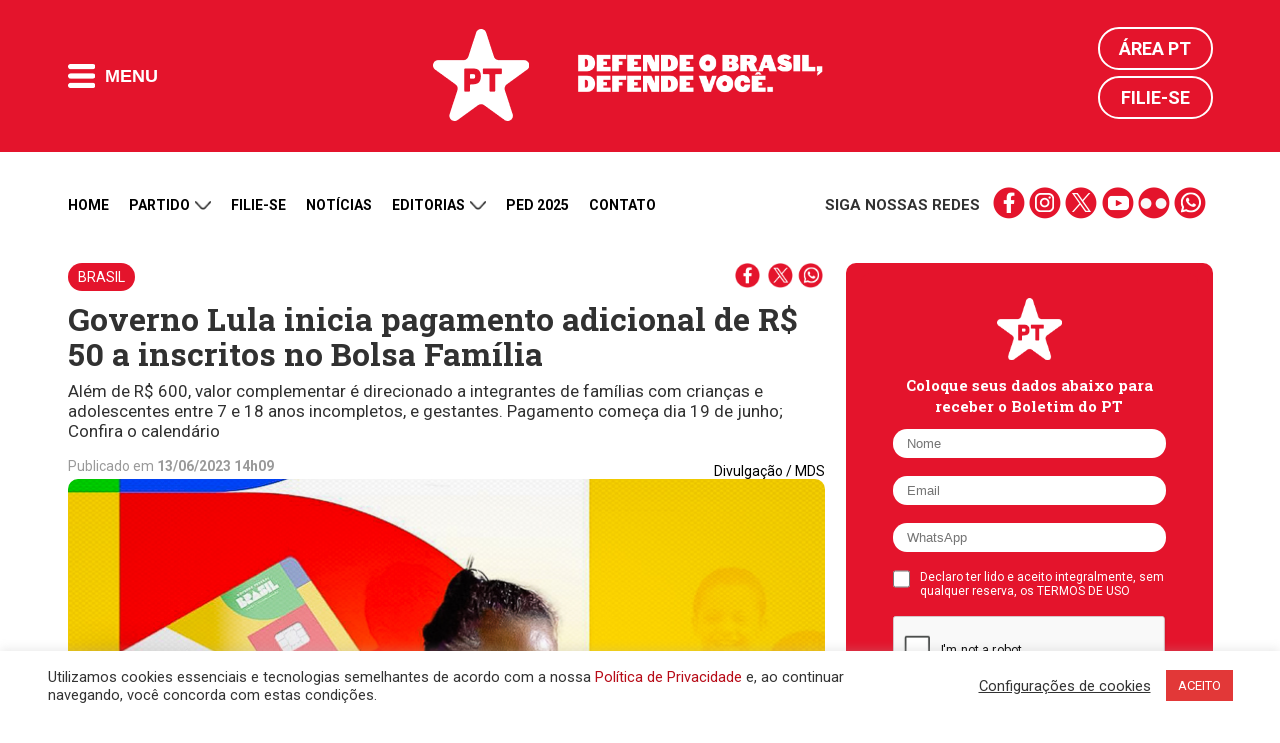

--- FILE ---
content_type: text/html; charset=UTF-8
request_url: https://pt.org.br/governo-lula-inicia-pagamento-adicional-de-r-50-a-inscritos-no-bolsa-familia/
body_size: 22815
content:
<!DOCTYPE html>
<html lang="en-US">
<head>
<meta charset="UTF-8">
<meta http-equiv="Cache-Control" content="no-cache, no-store, must-revalidate" />
<meta http-equiv="Pragma" content="no-cache" />
<meta http-equiv="Expires" content="0" />
<meta name="viewport" content="width=device-width, initial-scale=1">
<title>Governo Lula inicia pagamento adicional de R$ 50 a inscritos no Bolsa Família | Partido dos Trabalhadores</title>
<meta name="apple-mobile-web-app-title" content="PT 13">
<meta name="application-name" content="PT 13">
<!-- App store -->
<meta name="apple-itunes-app" content="app-id=1552275070">
<meta name="apple-itunes-app" content="app-id=com.mangocorp.apppt">
<!-- Play Store -->
<meta name="google-play-app" content="app-id=com.mangocorp.apppt">
<link rel="apple-touch-icon" sizes="180x180" href="https://pt.org.br/wp-content/themes/pt_2016/icon/apple-touch-icon.png">
<link rel="icon" type="image/png" sizes="32x32" href="https://pt.org.br/wp-content/themes/pt_2016/icon/favicon-32x32.png">
<link rel="icon" type="image/png" sizes="16x16" href="https://pt.org.br/wp-content/themes/pt_2016/icon/favicon-16x16.png">
<link rel="manifest" href="https://pt.org.br/wp-content/themes/pt_2016/icon/site.webmanifest">
<link rel="mask-icon" href="https://pt.org.br/wp-content/themes/pt_2016/icon/safari-pinned-tab.svg" color="#e5132c">
<link rel="shortcut icon" href="https://pt.org.br/wp-content/themes/pt_2016/icon/favicon.ico">
<meta name="msapplication-TileColor" content="#e5132c">
<meta name="msapplication-TileImage" content="https://pt.org.br/wp-content/themes/pt_2016/icon/mstile-144x144.png">
<meta name="msapplication-config" content="https://pt.org.br/wp-content/themes/pt_2016/icon/browserconfig.xml">
<meta name="theme-color" content="#e5132c">
<!-- <meta name="google-site-verification" content="IMuBAQeoM3Ipr8dtlLsKOvYv2gy6pSkNYb13tSe1CG4" /> -->
<meta name="google-site-verification" content="E0DMaSWFRN5XbYtwwmPyf7Q3nGYI0NFj6jF0tvE2jt8" />
<meta name="description" content="Além de R$ 600, valor complementar é direcionado a integrantes de famílias com crianças e adolescentes entre 7 e 18 anos incompletos, e gestantes. Pagamento começa dia 19 de junho; Confira o calendário">
<link rel="profile" href="http://gmpg.org/xfn/11" />
<link rel="shortcut icon" href="https://pt.org.br/wp-content/themes/pt_2016/assets/images/favicon.png" type="image/x-icon" />
<link rel="alternate" type="application/rss+xml" title="Partido dos Trabalhadores RSS Feed" href="https://pt.org.br/feed/" />
<link rel="alternate" type="application/atom+xml" title="Partido dos Trabalhadores Atom Feed" href="https://pt.org.br/feed/atom/" />
<link rel="pingback" href="https://pt.org.br/xmlrpc.php" />
<link rel='dns-prefetch' href='//ajax.googleapis.com' />
<link rel='dns-prefetch' href='//www.google.com' />
<link rel='dns-prefetch' href='//s7.addthis.com' />
<link rel='dns-prefetch' href='//maxcdn.bootstrapcdn.com' />
<!-- <link rel='stylesheet' id='cf7rt-front-style-css'  href='https://pt.org.br/wp-content/plugins/rich-text-editor-field-for-contact-form-7/css/cf7rt-front.css?ver=4.9.27' media='all' /> -->
<!-- <link rel='stylesheet' id='cookie-law-info-css'  href='https://pt.org.br/wp-content/plugins/cookie-law-info/public/css/cookie-law-info-public.css?ver=2.0.1' media='all' /> -->
<!-- <link rel='stylesheet' id='cookie-law-info-gdpr-css'  href='https://pt.org.br/wp-content/plugins/cookie-law-info/public/css/cookie-law-info-gdpr.css?ver=2.0.1' media='all' /> -->
<link rel="stylesheet" type="text/css" href="//pt.org.br/wp-content/cache/wpfc-minified/knh7yprd/hjp6d.css" media="all"/>
<link rel='stylesheet' id='fontawesome-css'  href='https://maxcdn.bootstrapcdn.com/font-awesome/4.7.0/css/font-awesome.min.css?ver=4.7.0' media='all' />
<!-- <link rel='stylesheet' id='penci_style-css'  href='https://pt.org.br/wp-content/themes/pt_2016/style.css?ver=1682596153' media='all' /> -->
<!-- <link rel='stylesheet' id='main.css-css'  href='https://pt.org.br/wp-content/themes/pt_2016/main.css?ver=1713543500' media='all' /> -->
<!-- <link rel='stylesheet' id='owl-carousel-theme-css'  href='https://pt.org.br/wp-content/themes/pt_2016/assets//css/owl.theme.default.css?ver=2.2.1' media='all' /> -->
<!-- <link rel='stylesheet' id='carousel-css'  href='https://pt.org.br/wp-content/themes/pt_2016/assets//css/carousel.css?ver=1.0.0' media='all' /> -->
<link rel="stylesheet" type="text/css" href="//pt.org.br/wp-content/cache/wpfc-minified/8wnjnqt7/hjp6d.css" media="all"/>
<script type='text/javascript' src='https://ajax.googleapis.com/ajax/libs/jquery/2.1.4/jquery.min.js?ver=2.1.4'></script>
<script type='text/javascript'>
/* <![CDATA[ */
var Cli_Data = {"nn_cookie_ids":[],"cookielist":[],"non_necessary_cookies":[],"ccpaEnabled":"","ccpaRegionBased":"","ccpaBarEnabled":"","ccpaType":"gdpr","js_blocking":"1","custom_integration":"","triggerDomRefresh":"","secure_cookies":""};
var cli_cookiebar_settings = {"animate_speed_hide":"500","animate_speed_show":"500","background":"#FFF","border":"#b1a6a6c2","border_on":"","button_1_button_colour":"#e23838","button_1_button_hover":"#b52d2d","button_1_link_colour":"#fff","button_1_as_button":"1","button_1_new_win":"","button_2_button_colour":"#333","button_2_button_hover":"#292929","button_2_link_colour":"#444","button_2_as_button":"","button_2_hidebar":"","button_3_button_colour":"#3566bb","button_3_button_hover":"#2a5296","button_3_link_colour":"#fff","button_3_as_button":"1","button_3_new_win":"","button_4_button_colour":"#000","button_4_button_hover":"#000000","button_4_link_colour":"#333333","button_4_as_button":"","button_7_button_colour":"#d83636","button_7_button_hover":"#ad2b2b","button_7_link_colour":"#fff","button_7_as_button":"1","button_7_new_win":"","font_family":"inherit","header_fix":"","notify_animate_hide":"1","notify_animate_show":"","notify_div_id":"#cookie-law-info-bar","notify_position_horizontal":"right","notify_position_vertical":"bottom","scroll_close":"","scroll_close_reload":"","accept_close_reload":"","reject_close_reload":"","showagain_tab":"","showagain_background":"#fff","showagain_border":"#000","showagain_div_id":"#cookie-law-info-again","showagain_x_position":"100px","text":"#333333","show_once_yn":"","show_once":"10000","logging_on":"","as_popup":"","popup_overlay":"1","bar_heading_text":"","cookie_bar_as":"banner","popup_showagain_position":"bottom-right","widget_position":"left"};
var log_object = {"ajax_url":"https:\/\/pt.org.br\/wp-admin\/admin-ajax.php"};
/* ]]> */
</script>
<script src='//pt.org.br/wp-content/cache/wpfc-minified/7xzuo4cp/hjp6d.js' type="text/javascript"></script>
<!-- <script type='text/javascript' src='https://pt.org.br/wp-content/plugins/cookie-law-info/public/js/cookie-law-info-public.js?ver=2.0.1'></script> -->
<link rel='https://api.w.org/' href='https://pt.org.br/wp-json/' />
<link rel="canonical" href="https://pt.org.br/governo-lula-inicia-pagamento-adicional-de-r-50-a-inscritos-no-bolsa-familia/" />
<link rel='shortlink' href='https://pt.org.br/?p=363462' />
<link rel="alternate" type="application/json+oembed" href="https://pt.org.br/wp-json/oembed/1.0/embed?url=https%3A%2F%2Fpt.org.br%2Fgoverno-lula-inicia-pagamento-adicional-de-r-50-a-inscritos-no-bolsa-familia%2F" />
<link rel="alternate" type="text/xml+oembed" href="https://pt.org.br/wp-json/oembed/1.0/embed?url=https%3A%2F%2Fpt.org.br%2Fgoverno-lula-inicia-pagamento-adicional-de-r-50-a-inscritos-no-bolsa-familia%2F&#038;format=xml" />
<style type="text/css">
.ctl-bullets-container {
display: table;
position: fixed;
right: 0;
height: 100%;
z-index: 1049;
font-weight: normal;
}</style><script>(function(d, s, id) {
var js, fjs = d.getElementsByTagName(s)[0];
if (d.getElementById(id)) return;
js = d.createElement(s); js.id = id;
js.src = "//connect.facebook.net/en_US/sdk.js#xfbml=1&version=v2.5&appId=477563158921841";
fjs.parentNode.insertBefore(js, fjs);
}(document, 'script', 'facebook-jssdk'));
window.fbAsyncInit = function() {
FB.init({
appId: '477563158921841',
version: 'v2.5',
status: true,
cookie: true,
xfbml: true,
oauth: true});
FB.Canvas.setAutoGrow();
}
</script>
<script type="text/javascript">
(function(i,s,o,g,r,a,m){i['GoogleAnalyticsObject']=r;i[r]=i[r]||function(){
(i[r].q=i[r].q||[]).push(arguments)},i[r].l=1*new Date();a=s.createElement(o),
m=s.getElementsByTagName(o)[0];a.async=1;a.src=g;m.parentNode.insertBefore(a,m)
})(window,document,'script','//www.google-analytics.com/analytics.js','ga');
ga('create', 'UA-25174651-1', 'auto');
ga('send', 'pageview');
</script>
<meta property="fb:app_id" content="477563158921841" />
<meta property="fb:pages" content="105821366170914" />
<meta property="og:title" content="Governo Lula inicia pagamento adicional de R$ 50 a inscritos no Bolsa Família" />
<meta property="og:description" content="Além de R$ 600, valor complementar é direcionado a integrantes de famílias com crianças e adolescentes entre 7 e 18 anos incompletos, e gestantes. Pagamento começa dia 19 de junho; Confira o calendário" />
<meta property="og:url" content="https://pt.org.br/governo-lula-inicia-pagamento-adicional-de-r-50-a-inscritos-no-bolsa-familia/" />
<meta property="og:image" content="https://pt.org.br/wp-content/uploads/2023/06/bolsa-familia-divulgaccca7acc83o-mds.jpg" />
<meta property="og:site_name" content="Partido dos Trabalhadores" />
<meta property="og:type" content="website" />
<meta name="twitter:card" content="summary_large_image">
<meta name="twitter:site" content="@ptbrasil">
<meta name="twitter:title" content="Governo Lula inicia pagamento adicional de R$ 50 a inscritos no Bolsa Família">
<meta name="twitter:description" content="Além de R$ 600, valor complementar é direcionado a integrantes de famílias com crianças e adolescentes entre 7 e 18 anos incompletos, e gestantes. Pagamento começa dia 19 de junho; Confira o calendário">
<meta name="twitter:image" content="https://pt.org.br/wp-content/uploads/2023/06/bolsa-familia-divulgaccca7acc83o-mds.jpg">
<script type="text/javascript">
var cli_flush_cache = true;
</script>
<meta name="onesignal" content="wordpress-plugin"/>
<script>
window.OneSignalDeferred = window.OneSignalDeferred || [];
OneSignalDeferred.push(function(OneSignal) {
var oneSignal_options = {};
window._oneSignalInitOptions = oneSignal_options;
oneSignal_options['serviceWorkerParam'] = { scope: '/' };
oneSignal_options['serviceWorkerPath'] = 'OneSignalSDKWorker.js.php';
OneSignal.Notifications.setDefaultUrl("https://pt.org.br");
oneSignal_options['wordpress'] = true;
oneSignal_options['appId'] = 'd30220fb-13ca-4c80-90f4-c84998d3bd3b';
oneSignal_options['allowLocalhostAsSecureOrigin'] = true;
oneSignal_options['welcomeNotification'] = { };
oneSignal_options['welcomeNotification']['title'] = "Partido dos Trabalhadores";
oneSignal_options['welcomeNotification']['message'] = "Obrigado por receber nossas mensagens";
oneSignal_options['welcomeNotification']['url'] = "https://pt.org.br";
oneSignal_options['path'] = "https://pt.org.br/wp-content/plugins/onesignal-free-web-push-notifications/sdk_files/";
oneSignal_options['safari_web_id'] = "web.onesignal.auto.0d6d1ede-d24a-45d0-ba73-2f88839c0735";
oneSignal_options['promptOptions'] = { };
oneSignal_options['promptOptions']['actionMessage'] = "Receba nossas notificações";
oneSignal_options['promptOptions']['acceptButtonText'] = "Sim";
oneSignal_options['promptOptions']['cancelButtonText'] = "Não, obrigado";
oneSignal_options['promptOptions']['autoAcceptTitle'] = "Clique para permitir";
OneSignal.init(window._oneSignalInitOptions);
OneSignal.Slidedown.promptPush()      });
function documentInitOneSignal() {
var oneSignal_elements = document.getElementsByClassName("OneSignal-prompt");
var oneSignalLinkClickHandler = function(event) { OneSignal.Notifications.requestPermission(); event.preventDefault(); };        for(var i = 0; i < oneSignal_elements.length; i++)
oneSignal_elements[i].addEventListener('click', oneSignalLinkClickHandler, false);
}
if (document.readyState === 'complete') {
documentInitOneSignal();
}
else {
window.addEventListener("load", function(event){
documentInitOneSignal();
});
}
</script>
<link rel="amphtml" href="https://pt.org.br/governo-lula-inicia-pagamento-adicional-de-r-50-a-inscritos-no-bolsa-familia/amp/"><link rel="icon" href="https://pt.org.br/wp-content/uploads/2018/03/cropped-pt-logo.png" sizes="32x32" />
<link rel="icon" href="https://pt.org.br/wp-content/uploads/2018/03/cropped-pt-logo.png" sizes="192x192" />
<link rel="apple-touch-icon-precomposed" href="https://pt.org.br/wp-content/uploads/2018/03/cropped-pt-logo.png" />
<meta name="msapplication-TileImage" content="https://pt.org.br/wp-content/uploads/2018/03/cropped-pt-logo.png" />
<style type="text/css" id="wp-custom-css">
@media (max-width: 768px) {
.wp-video {
width: 100% !important;
height: auto !important;
}
}		</style>
<!-- W3TC-include-css -->
<!--[if lt IE 9]>
<script src="https://pt.org.br/wp-content/themes/pt_2016/assets/js/html5.js"></script>
<link rel="stylesheet" type="text/css" href="https://pt.org.br/wp-content/themes/pt_2016/assets/css/ie.css">
<![endif]-->
<link rel="preconnect" href="https://fonts.gstatic.com" crossorigin />
<link href="https://fonts.googleapis.com/css2?family=Roboto+Slab:wght@300;700&family=Roboto:wght@300;400;500;700&display=swap" rel="stylesheet" />
<!-- TODO: DISABLE to production -->
<!-- <link rel="stylesheet" type="text/css" href="https://pt.org.br/wp-content/themes/pt_2016/main.css"> -->
<!-- TODO: ENABLE to production -->
<!-- <link rel="stylesheet" type="text/css" href="https://pt.org.br/wp-content/themes/pt_2016/main.min.css"> -->
<meta name="msvalidate.01" content="14C2480238C9E0E76C3B5EC956873577" />
<script type="text/javascript" async src="https://d335luupugsy2.cloudfront.net/js/loader-scripts/815aacb8-64dd-4623-b66a-e39edd99c826-loader.js"></script>
<!-- Google tag (gtag.js) -->
<script async src="https://www.googletagmanager.com/gtag/js?id=G-6GRYGY80H6"></script>
<script>
window.dataLayer = window.dataLayer || [];
function gtag(){dataLayer.push(arguments);}
gtag('js', new Date());
gtag('config', 'G-6GRYGY80H6');
</script>
</head>
<body class="post-template-default single single-post postid-363462 single-format-standard governo-lula-inicia-pagamento-adicional-de-r-50-a-inscritos-no-bolsa-familia" style="">
<!-- Google Tag Manager (noscript) -->
<noscript><iframe src="https://www.googletagmanager.com/ns.html?id=GTM-N9QPXDX" height="0" width="0" style="display:none;visibility:hidden"></iframe></noscript>
<!-- End Google Tag Manager (noscript) -->
<!-- Main header -->
<header class="main-header">
<div class="main-header-content">
<div class="limit">
<div class="flex vertical-middle">
<button class="flat-button main-header-button-menu">
<i class="icon-menu-mobile"></i>
<span>Menu</span>
</button>
</div>
<div class="flex vertical-middle header-logos">				<a href="https://pt.org.br">
<img alt="PT" class="logo-pt" height="92" src="https://pt.org.br/wp-content/themes/pt_2016/assets/images/logos/logo-pt.png" width="96" />
</a>
<a href="https://pt.org.br">
<img alt="Lula presidente" class="logo-lula-presidente" src="https://pt.org.br/wp-content/themes/pt_2016/assets/images/logos/pt_site_topo.png" width="245" />
</a>
</div>
<div class="main-header-login">
<a href="https://pt.org.br/area-pt/" title="Área PT">Área PT</a>
<a href="https://pt.org.br/filiacao/" title="Filie-se">Filie-se</a>
</div>
</div>
</div>
<nav class="main-header-nav" aria-label="main-nav">
<div class="limit">
<div class="nav-column">
<h4 class="nav-title">Menu do site</h4>
<ol class="nav-list">
<li><a href='https://pt.org.br/nossa-historia/' class='nav-item-link' title='Partido'>Partido</a></li><li><a href='https://filiacao.pt.org.br/?utm_source=sitept' class='nav-item-link' title='Filie-se'>Filie-se</a></li><li><a href='https://pt.org.br/noticias/' class='nav-item-link' title='Notícias'>Notícias</a></li><li><a href='https://pt.org.br/artigos/' class='nav-item-link' title='Artigos'>Artigos</a></li><li><a href='/contato' class='nav-item-link' title='Contato'>Contato</a></li><li><a href='http://doe.pt.org.br' class='nav-item-link' title='Doação'>Doação</a></li>					</ol>
</div>
<div class="nav-column">
<h4 class="nav-title">Editorias</h4>
<ol class="nav-list">
<li><a href='https://pt.org.br/lula/' class='nav-item-link' title='Lula'>Lula</a></li><li><a href='https://pt.org.br/economia/' class='nav-item-link' title='Economia'>Economia</a></li><li><a href='https://pt.org.br/brasil/' class='nav-item-link' title='Brasil'>Brasil</a></li><li><a href='https://pt.org.br/internacional/' class='nav-item-link' title='Internacional'>Internacional</a></li><li><a href='https://pt.org.br/saude/' class='nav-item-link' title='Saúde'>Saúde</a></li><li><a href='https://pt.org.br/mulheres/' class='nav-item-link' title='Mulheres'>Mulheres</a></li><li><a href='https://pt.org.br/educacao/' class='nav-item-link' title='Educação'>Educação</a></li><li><a href='https://pt.org.br/direitos-humanos/' class='nav-item-link' title='Direitos Humanos'>Direitos Humanos</a></li><li><a href='https://pt.org.br/cultura/' class='nav-item-link' title='Cultura'>Cultura</a></li><li><a href='https://pt.org.br/artigos/' class='nav-item-link' title='Artigos'>Artigos</a></li><li><a href='https://pt.org.br/justica/' class='nav-item-link' title='Justiça'>Justiça</a></li><li><a href='https://pt.org.br/meio-ambiente/' class='nav-item-link' title='Meio Ambiente'>Meio Ambiente</a></li><li><a href='https://pt.org.br/noticias-do-pt/' class='nav-item-link' title='Notícias do PT'>Notícias do PT</a></li>					</ol>
</div>
<div class="nav-column">
<h4 class="nav-title">Partido</h4>
<ol class="nav-list">
<li><a href='https://pt.org.br/nossa-historia/' class='nav-item-link' title='Nossa História'>Nossa História</a></li><li><a href='https://pt.org.br/estrutura-partidaria/' class='nav-item-link' title='Estrutura Partidária'>Estrutura Partidária</a></li><li><a href='https://pt.org.br/comissao-executiva-nacional/' class='nav-item-link' title='Comissão Executiva Nacional'>Comissão Executiva Nacional</a></li><li><a href='https://pt.org.br/diretorio-nacional/' class='nav-item-link' title='Diretório Nacional'>Diretório Nacional</a></li><li><a href='https://pt.org.br/secretarias-e-setoriais/' class='nav-item-link' title='Secretarias e Setoriais'>Secretarias e Setoriais</a></li><li><a href='https://pt.org.br/diretorios-estaduais/' class='nav-item-link' title='Diretórios Estaduais'>Diretórios Estaduais</a></li>					</ol>
</div>
<div class="nav-column">
<h4 class="nav-title">Documentos</h4>
<ol class="nav-list">
<li><a href='https://pt.org.br/manifesto-de-fundacao-do-partido-dos-trabalhadores/' class='nav-item-link' title='Manifesto de Fundação do PT'>Manifesto de Fundação do PT</a></li><li><a href='https://pt.org.br/carta-de-principios-do-partido-dos-trabalhadores/' class='nav-item-link' title='Carta de Princípios do PT'>Carta de Princípios do PT</a></li><li><a href='https://pt.org.br/wp-content/uploads/2016/03/estatuto-pt.pdf' class='nav-item-link' title='Estatuto do PT'>Estatuto do PT</a></li><li><a href='https://pt.org.br/tag/notas-oficiais/' class='nav-item-link' title='Notas e Resoluções'>Notas e Resoluções</a></li><li><a href='https://pt.org.br/tag/download/' class='nav-item-link' title='Downloads e Materiais de Divulgação'>Downloads e Materiais de Divulgação</a></li><li><a href='https://pt.org.br/termos-de-uso-das-redes-sociais-do-partido-dos-trabalhadores/' class='nav-item-link' title='Termo de Uso'>Termo de Uso</a></li><li><a href='https://pt.org.br/politica-de-privacidade/' class='nav-item-link' title='Política de Privacidade'>Política de Privacidade</a></li>					</ol>
</div>
<div class="nav-column">
<h4 class="nav-title">Comunidade</h4>
<ol class="nav-list">
<li><a href='https://filiacao.pt.org.br/?utm_source=sitept' class='nav-item-link' title='Filie-se'>Filie-se</a></li><li><a href='http://doe.pt.org.br' class='nav-item-link' title='Faça sua doação'>Faça sua doação</a></li><li><a href='https://pt.org.br/area-pt' class='nav-item-link' title='Área PT'>Área PT</a></li><li><a href='https://pt.org.br/?page_id=27557' class='nav-item-link' title='Fale conosco'>Fale conosco</a></li>					</ol>
</div>
<button class="main-header-close-button">Fechar <i>X</i></button>
</div>
</nav>
<!--
<div style="background: #000;">
<div class="limit">
<iframe src="https://radio.pt.org.br/radio.html" width="100%" height="75" frameborder="0" marginwidth="0" marginheight="0" scrolling="no"></iframe>
</div>
</div>
-->
</header>
<main>
<div class="limit" style="margin-top: 15px;">
<ul class="secondary-nav-social mobile">
<li><strong>Siga nossas redes</strong></li>
<li class="links">
<a href="https://www.facebook.com/pt.brasil" title="" target="_blank" class="social-icons-red facebook">facebook</a>
<a href="https://www.instagram.com/ptbrasil/" title="" target="_blank" class="social-icons-red instagram">instagram</a>
<a href="https://x.com/ptbrasil" title="" target="_blank" class="social-icons-red twitter">twitter</a>
<a href="https://www.youtube.com/user/TVPTBrasil" title="" target="_blank" class="social-icons-red youtube">youtube</a>
<a href="https://www.flickr.com/photos/ptbrasil/" title="" target="_blank" class="social-icons-red flickr">flickr</a>
<a href="https://contato.pt.org.br/cadastro" title="" target="_blank" class="social-icons-red whatsapp">whatsapp</a>
</li>
</ul>
<nav class="secondary-nav hide-down-lg" aria-label="secondary-nav">
<ol class="secondary-nav-list">
<li>
<a href="https://pt.org.br/" title="Home">Home</a>
</li>
<li class="open-submenu">
<a href="#" title="Partido">
Partido
<i class="icon-arrow-down"></i>
</a>
<ol class="nav-list-submenu">
<li><a href='https://pt.org.br/nossa-historia/' title='Nossa História'>Nossa História</a></li><li><a href='https://pt.org.br/estrutura-partidaria/' title='Estrutura Partidária'>Estrutura Partidária</a></li><li><a href='https://pt.org.br/comissao-executiva-nacional/' title='Comissão Executiva Nacional'>Comissão Executiva Nacional</a></li><li><a href='https://pt.org.br/diretorio-nacional/' title='Diretório Nacional'>Diretório Nacional</a></li><li><a href='https://pt.org.br/secretarias-e-setoriais/' title='Secretarias e Setoriais'>Secretarias e Setoriais</a></li><li><a href='https://pt.org.br/diretorios-estaduais/' title='Diretórios Estaduais'>Diretórios Estaduais</a></li>						</ol>
</li>
<li>
<a href="https://pt.org.br/filiacao/" title="Filie-se">Filie-se</a>
</li>
<li>
<a href="https://pt.org.br/noticias/" title="Notícias">Notícias</a>
</li>
<li class="open-submenu">
<a href="#" title="Partido">
Editorias
<i class="icon-arrow-down"></i>
</a>
<ol class="nav-list-submenu">
<li><a href='https://pt.org.br/lula/' title='Lula'>Lula</a></li><li><a href='https://pt.org.br/economia/' title='Economia'>Economia</a></li><li><a href='https://pt.org.br/brasil/' title='Brasil'>Brasil</a></li><li><a href='https://pt.org.br/internacional/' title='Internacional'>Internacional</a></li><li><a href='https://pt.org.br/saude/' title='Saúde'>Saúde</a></li><li><a href='https://pt.org.br/mulheres/' title='Mulheres'>Mulheres</a></li><li><a href='https://pt.org.br/educacao/' title='Educação'>Educação</a></li><li><a href='https://pt.org.br/direitos-humanos/' title='Direitos Humanos'>Direitos Humanos</a></li><li><a href='https://pt.org.br/cultura/' title='Cultura'>Cultura</a></li><li><a href='https://pt.org.br/artigos/' title='Artigos'>Artigos</a></li><li><a href='https://pt.org.br/justica/' title='Justiça'>Justiça</a></li><li><a href='https://pt.org.br/meio-ambiente/' title='Meio Ambiente'>Meio Ambiente</a></li><li><a href='https://pt.org.br/noticias-do-pt/' title='Notícias do PT'>Notícias do PT</a></li>						</ol>
</li>
<li>
<a href="https://ped2025.pt.org.br/" target="_blank" title="PED">PED 2025</a>
</li>
<li>
<a href="https://pt.org.br/contato/" title="Contato">Contato</a>
</li>
<!--
<li>
<a href="https://doe.pt.org.br" target="_blank" title="Doação">Doação</a>
</li>
-->
</ol>
<ul class="secondary-nav-social">
<li><strong>Siga nossas redes</strong></li>
<li class="links">
<a href="https://www.facebook.com/pt.brasil" title="" target="_blank" class="social-icons-red facebook">facebook</a>
<a href="https://www.instagram.com/ptbrasil/" title="" target="_blank" class="social-icons-red instagram">instagram</a>
<a href="https://bsky.app/profile/pt.org.br" title="" target="_blank" class="social-icons-red twitter">twitter</a>
<a href="https://www.youtube.com/user/TVPTBrasil" title="" target="_blank" class="social-icons-red youtube">youtube</a>
<a href="https://www.flickr.com/photos/ptbrasil/" title="" target="_blank" class="social-icons-red flickr">flickr</a>
<a href="https://contato.pt.org.br/cadastro" title="" target="_blank" class="social-icons-red whatsapp">whatsapp</a>
</li>
</ul>
</nav>
</div>
<div class="limit">
<div>
<a href="https://setoriais.pt.org.br/" target="_blank">
<img src='' class="main-banner-desktop" />
<img src='' class="main-banner-mobile" />
</a>
</div>
</div>
<!-- <div class="container penci-breadcrumb single-breadcrumb">
<span><a class="crumb" href="https://pt.org.br/"><i class="fa fa-home"></i></a></span><i class="fa fa-angle-right"></i>
<span><a class="penci-cat-name" href="https://pt.org.br/brasil/" title="View all posts in Brasil" >Brasil</a></span>
</div> -->
<div class="limit single-post-container container-single container-single-magazine penci_sidebar right-sidebar penci-enable-lightbox">
<article id="post-363462" class="post type-post post-363462 status-publish format-standard has-post-thumbnail hentry category-brasil tag-beneficio-adicional-de-r-50 tag-combate-a-fome tag-economia tag-governo-lula tag-novo-bolsa-familia">
<div class="single-post-pre-header">
<a href='/brasil' title='' class='single-post-category-label'>Brasil</a>
<div>
<a href="" title="Compartilhar no Facebook" class="social-icons-red w-25" data-pt-share-url="https://pt.org.br/governo-lula-inicia-pagamento-adicional-de-r-50-a-inscritos-no-bolsa-familia/" data-pt-share-title="Governo Lula inicia pagamento adicional de R$ 50 a inscritos no Bolsa Família"></a>
<a href="" title="Compartilhar no Twitter" class="social-icons-red w-25 twitter" data-pt-share-url="https://pt.org.br/governo-lula-inicia-pagamento-adicional-de-r-50-a-inscritos-no-bolsa-familia/" data-pt-share-title="Governo Lula inicia pagamento adicional de R$ 50 a inscritos no Bolsa Família"></a>
<a href="" title="Compartilhar no Whatsapp" class="social-icons-red w-25 whatsapp" data-pt-share-url="https://pt.org.br/governo-lula-inicia-pagamento-adicional-de-r-50-a-inscritos-no-bolsa-familia/" data-pt-share-title="Governo Lula inicia pagamento adicional de R$ 50 a inscritos no Bolsa Família"></a>
</div>
</div>
<header class="single-header">
<h1 class="post-title single-post-title">Governo Lula inicia pagamento adicional de R$ 50 a inscritos no Bolsa Família</h1>
<h2 class="single-post-subtitle">
Além de R$ 600, valor complementar é direcionado a integrantes de famílias com crianças e adolescentes entre 7 e 18 anos incompletos, e gestantes. Pagamento começa dia 19 de junho; Confira o calendário		</h2>
<p class="single-post-datetime">
Publicado em <time pubdate><strong>13/06/2023 14h09</strong></time>
<!-- - Última edição <time datetime="<strong>13/06/2023 14h09</strong>"><strong>13/06/2023 14h09</strong></time> -->
</p>
</header>
<div class="single-post-main-content">
<!-- <div class="inner-post-entry"> -->
<div class="post-image">
<div class="credito_imagem">Divulgação / MDS</div><div class="wp-caption aligncenter"><a href="https://pt.org.br/wp-content/uploads/2023/06/bolsa-familia-divulgaccca7acc83o-mds.jpg" class="post-image-link" data-rel="penci-gallery-image-content"><img width="750" height="500" src="https://pt.org.br/wp-content/uploads/2023/06/bolsa-familia-divulgaccca7acc83o-mds.jpg" class="attachment-post-thumbnail size-post-thumbnail wp-post-image" alt="" srcset="https://pt.org.br/wp-content/uploads/2023/06/bolsa-familia-divulgaccca7acc83o-mds.jpg 750w, https://pt.org.br/wp-content/uploads/2023/06/bolsa-familia-divulgaccca7acc83o-mds-374x249.jpg 374w, https://pt.org.br/wp-content/uploads/2023/06/bolsa-familia-divulgaccca7acc83o-mds-585x390.jpg 585w" sizes="(max-width: 750px) 100vw, 750px" /></a><p class="wp-caption-text">Governo Lula inicia pagamento adicional de R$ 50 para beneficiários do Bolsa Família. Foto: Divulgação/MDS</p></div>									</div>
<p><span style="vertical-align: inherit;"><span style="vertical-align: inherit;"><span style="vertical-align: inherit;"><span style="vertical-align: inherit;">O governo Lula inicia o pagamento do valor adicional aos beneficiários do <a href="https://pt.org.br/camara-aprova-novo-bolsa-familia-com-voto-da-bancada-do-pt/" target="_blank" rel="noopener">novo Bolsa Família</a> a partir do dia 19 de junho até 30 de junho </span></span><strong><span style="vertical-align: inherit;"><span style="vertical-align: inherit;">(confira o calendário no fim da matéria)</span></span></strong><span style="vertical-align: inherit;"><span style="vertical-align: inherit;">. </span></span></span><span style="vertical-align: inherit;"><span style="vertical-align: inherit;"><span style="vertical-align: inherit;">Além do auxílio mensal de R$ 600 e dos R$ 150 para cada criança de até 6 anos, gestantes e famílias que têm crianças e adolescentes entre 7 e 18 anos incompletos obtiveram o valor de R$ 50 por cada dependente.</span></span></span></span></p>
<p><span style="vertical-align: inherit;"><span style="vertical-align: inherit;"><span style="vertical-align: inherit;"><span style="vertical-align: inherit;">Com a retomada do maior programa social de distribuição de renda do mundo, mais de 21,19 milhões de famílias brasileiras já foram contempladas em todo o Brasil.</span></span></span></span></p>
<p><span style="vertical-align: inherit;"><span style="vertical-align: inherit;"><span style="vertical-align: inherit;"><span style="vertical-align: inherit;">O presidente Lula relançou o programa com o investimento histórico de R$ 14,1 bilhões. </span></span></span><span style="vertical-align: inherit;"><span style="vertical-align: inherit;"><span style="vertical-align: inherit;">É o maior investimento do governo federal na história dos programas de transferência de renda.</span></span></span></span></p>
<p><span style="vertical-align: inherit;"><span style="vertical-align: inherit;"><span style="vertical-align: inherit;"><span style="vertical-align: inherit;">Com Lula, o benefício médio recebido pelas famílias aumentou de R$ 606,91 em fevereiro para R$ 672,45 em maio. </span></span></span><span style="vertical-align: inherit;"><span style="vertical-align: inherit;"><span style="vertical-align: inherit;">Neste mês, com o início dos pagamentos dos demais adicionais, a projeção é de que o valor total recebido chegue a aproximadamente R$ 714.</span></span></span></span></p>
<p><span style="vertical-align: inherit;"><span style="vertical-align: inherit;"><span style="vertical-align: inherit;"><span style="vertical-align: inherit;">O ministro do Desenvolvimento e Assistência Social, Família e Combate à Fome (MDS), Wellington Dias, destaca a extensão do benefício para mais famílias que antes, no governo de Bolsonaro, estavam fora do programa.</span></span></span></span></p>
<blockquote><p><em><span style="vertical-align: inherit;"><span style="vertical-align: inherit;"><span style="vertical-align: inherit;"><span style="vertical-align: inherit;">&#8220;Comemoramos um milhão de famílias a mais sendo atendidas. São famílias que estavam passando fome, pessoas que batiam à porta e não encontravam atendimento, não tinham acesso a programas sociais. Busca ativa&#8221;.</span></span></span></span></em></p></blockquote>
<p><span style="vertical-align: inherit;"><span style="vertical-align: inherit;"><span style="vertical-align: inherit;"><span style="vertical-align: inherit;">No mês de março, o MDS lançou o Programa Emergencial de Atendimento do Cadastro Único no Sistema Único de Assistência Social (PROCAD-SUAS). </span></span></span><span style="vertical-align: inherit;"><span style="vertical-align: inherit;"><span style="vertical-align: inherit;">A iniciativa já permitiu a transferência de R$ 199,5 milhões para municípios e estados para ações de atualização do Cadastro Único e busca ativa das famílias que mais precisam. </span></span></span><span style="vertical-align: inherit;"><span style="vertical-align: inherit;"><span style="vertical-align: inherit;">Os recursos servem para recomposição de equipes de atendimento, compra de equipamentos e outras necessidades dos municípios e dos estados.</span></span></span></span></p>
<h3><strong><span style="vertical-align: inherit;"><span style="vertical-align: inherit;"><span style="vertical-align: inherit;"><span style="vertical-align: inherit;">Novo Bolsa Família</span></span></span></span></strong></h3>
<p><span style="vertical-align: inherit;"><span style="vertical-align: inherit;"><span style="vertical-align: inherit;"><span style="vertical-align: inherit;">Em 2 de março de 2023, o presidente Lula assinou a medida que recriou o Bolsa Família,  </span></span></span></span><a href="https://pt.org.br/bolsa-familia-voltou-lembre-o-que-o-programa-ja-fez-pelo-brasil/"><span style="vertical-align: inherit;"><span style="vertical-align: inherit;"><span style="vertical-align: inherit;"><span style="vertical-align: inherit;">o mais bem-sucedido programa de combate à fome e à miséria da história do país</span></span></span></span></a><span style="vertical-align: inherit;"><span style="vertical-align: inherit;"><span style="vertical-align: inherit;"><span style="vertical-align: inherit;"> .</span></span></span></span></p>
<p><span style="vertical-align: inherit;"><span style="vertical-align: inherit;"><span style="vertical-align: inherit;"><span style="vertical-align: inherit;">Desta vez, o Bolsa Família vem cheio de novidades, </span></span></span></span><a href="https://pt.org.br/bolsa-familia-extra-de-r-150-beneficiara-89-milhoes-de-criancas/"><span style="vertical-align: inherit;"><span style="vertical-align: inherit;"><span style="vertical-align: inherit;"><span style="vertical-align: inherit;">para atender ainda mais pessoas e de maneira ainda melhor</span></span></span></span></a><span style="vertical-align: inherit;"><span style="vertical-align: inherit;"><span style="vertical-align: inherit;"><span style="vertical-align: inherit;">. </span></span></span><span style="vertical-align: inherit;"><span style="vertical-align: inherit;"><span style="vertical-align: inherit;">Tem direito ao benefício toda família com renda mensal de até R$ 218 por pessoa. </span></span></span><span style="vertical-align: inherit;"><span style="vertical-align: inherit;"><span style="vertical-align: inherit;">Isso significa que a renda somada de todos os integrantes da família dividida pelo número de pessoas deve ser menor que R$ 218.</span></span></span></span><strong> </strong></p>
<p><span style="vertical-align: inherit;"><span style="vertical-align: inherit;"><span style="vertical-align: inherit;"><span style="vertical-align: inherit;">Para entrar, a família precisa estar no Cadastro Único (CadÚnico), que reúne todas as informações sobre os beneficiários. </span></span></span><span style="vertical-align: inherit;"><span style="vertical-align: inherit;"><span style="vertical-align: inherit;">Para fazer parte, um integrante da família deve procurar um CRAS (Centro de Referência de Assistência Social) em sua cidade.</span></span></span></span></p>
<p><span style="vertical-align: inherit;"><span style="vertical-align: inherit;"><span style="vertical-align: inherit;"><span style="vertical-align: inherit;">O valor mensal pago a cada família depende de uma série de fatores. </span></span></span><span style="vertical-align: inherit;"><span style="vertical-align: inherit;"><span style="vertical-align: inherit;">Nenhuma recebe menos que R$ 600. Mas o número de pessoas influencia no valor. </span></span></span></span><span style="vertical-align: inherit;"><span style="vertical-align: inherit;"><span style="vertical-align: inherit;"><span style="vertical-align: inherit;">O primeiro cálculo a ser feito é o número de pessoas na família. </span></span></span><span style="vertical-align: inherit;"><span style="vertical-align: inherit;"><span style="vertical-align: inherit;">Cada pessoa tem direito a um mínimo de R$ 142. Assim, uma família com cinco pessoas recebe, no mínimo, R$ 710.</span></span></span></span></p>
<p><span style="vertical-align: inherit;"><span style="vertical-align: inherit;"><span style="vertical-align: inherit;"><span style="vertical-align: inherit;">Essa família, porém, pode ter direito a mais benefícios. </span></span></span><span style="vertical-align: inherit;"><span style="vertical-align: inherit;"><span style="vertical-align: inherit;">Para cada criança de 0 a 6 anos, é pago um adicional de R$ 150, e para cada gestante e cada pessoa entre 7 e 18 anos, é pago mais R$ 50.</span></span></span></span></p>
<p><a href="https://pt.org.br/novo-bolsa-familia-tire-as-suas-duvidas/" target="_blank" rel="noopener"><strong><span style="vertical-align: inherit;"><span style="vertical-align: inherit;"><span style="vertical-align: inherit;"><span style="vertical-align: inherit;">Leia mais: Novo Bolsa Família: tire as suas dúvidas</span></span></span></span></strong></a></p>
<h3><strong><span style="vertical-align: inherit;"><span style="vertical-align: inherit;"><span style="vertical-align: inherit;"><span style="vertical-align: inherit;">Distribuição no país</span></span></span></span></strong></h3>
<p><span style="vertical-align: inherit;"><span style="vertical-align: inherit;"><span style="vertical-align: inherit;"><span style="vertical-align: inherit;">Dos 21,25 milhões de famílias contempladas em maio, 46% estão na região Nordeste. </span></span></span><span style="vertical-align: inherit;"><span style="vertical-align: inherit;"><span style="vertical-align: inherit;">Quase 9,76 milhões de famílias recebem o repasse total de R$ 6,37 bilhões, com tíquete médio de R$ 664,38.</span></span></span></span></p>
<p><span style="vertical-align: inherit;"><span style="vertical-align: inherit;"><span style="vertical-align: inherit;"><span style="vertical-align: inherit;">No Sudeste, o Bolsa Família contempla mais de 6,33 milhões de lares, com o montante de R$ 4,25 bilhões e valor médio do benefício de R$ 672,32.</span></span></span></span></p>
<p><span style="vertical-align: inherit;"><span style="vertical-align: inherit;"><span style="vertical-align: inherit;"><span style="vertical-align: inherit;">No Norte, cerca de 2,6 milhões de famílias são beneficiadas com um investimento federal de mais de R$ 1,7 bilhão, com valor médio de R$ 688,15.</span></span></span></span></p><div class="related-news desktop"><h3 class="related-news-title">Matérias relacionadas</h3><ul class="related-news-list">
<li class="related-news-item">
<a class="related-news-item-link" href="https://pt.org.br/bolsa-familia-45-dos-dependentes-de-beneficiarios-conseguiram-emprego-formal/" title="Bolsa Família: 45% dos dependentes de beneficiários conseguiram emprego formal" target="_blank">
<span class="related-news-link-date">13/06/2023</span>
<span class="related-news-link-title">Bolsa Família: 45% dos dependentes de beneficiários conseguiram emprego formal</span>
</a>
</li>
<li class="related-news-item">
<a class="related-news-item-link" href="https://pt.org.br/lula-amplia-acesso-ao-farmacia-popular-a-beneficiarios-do-bolsa-familia/" title="Volta do Farmácia Popular: Lula amplia acesso a beneficiários do Bolsa Família" target="_blank">
<span class="related-news-link-date">13/06/2023</span>
<span class="related-news-link-title">Volta do Farmácia Popular: Lula amplia acesso a beneficiários do Bolsa Família</span>
</a>
</li>
<li class="related-news-item">
<a class="related-news-item-link" href="https://pt.org.br/aprovados-no-senado-projetos-do-bolsa-familia-e-auxilio-gas-vao-para-sancao-de-lula/" title="Aprovados no Senado, programas Bolsa Família e Auxílio Gás vão para sanção de Lula" target="_blank">
<span class="related-news-link-date">13/06/2023</span>
<span class="related-news-link-title">Aprovados no Senado, programas Bolsa Família e Auxílio Gás vão para sanção de Lula</span>
</a>
</li></ul></div>
<p><span style="vertical-align: inherit;"><span style="vertical-align: inherit;"><span style="vertical-align: inherit;"><span style="vertical-align: inherit;">Na região Sul, 1,43 milhão de famílias recebem uma transferência de renda de quase R$ 979,6 milhões, sendo R$ 685,13 em média por família.</span></span></span></span></p>
<p><span style="vertical-align: inherit;"><span style="vertical-align: inherit;"><span style="vertical-align: inherit;"><span style="vertical-align: inherit;">Mais de 1,13 milhão de famílias atendidas pelo programa no Centro-Oeste recebe do governo Lula o valor de R$ 779,9 milhões, o maior benefício médio do país, pagamento para cada família o benefício de R$ 691,20 sustentáveis.</span></span></span></span></p>
<p><strong><span style="vertical-align: inherit;"><span style="vertical-align: inherit;"><span style="vertical-align: inherit;"><span style="vertical-align: inherit;">Confira o calendário com as datas de pagamento do valor adicional de R$ 50 neste mês de junho:</span></span></span></span></strong></p>
<p><span style="vertical-align: inherit;"><span style="vertical-align: inherit;"><span style="vertical-align: inherit;"><span style="vertical-align: inherit;">NIS de final 1: 19 de junho</span></span></span></span></p>
<p><span style="vertical-align: inherit;"><span style="vertical-align: inherit;"><span style="vertical-align: inherit;"><span style="vertical-align: inherit;">NIS de final 2: 20 de junho</span></span></span></span></p>
<p><span style="vertical-align: inherit;"><span style="vertical-align: inherit;"><span style="vertical-align: inherit;"><span style="vertical-align: inherit;">NIS de final 3: 21 de junho</span></span></span></span></p>
<p><span style="vertical-align: inherit;"><span style="vertical-align: inherit;"><span style="vertical-align: inherit;"><span style="vertical-align: inherit;">NIS de final 4: 22 de junho</span></span></span></span></p>
<p><span style="vertical-align: inherit;"><span style="vertical-align: inherit;"><span style="vertical-align: inherit;"><span style="vertical-align: inherit;">NIS de final 5: 23 de junho</span></span></span></span></p>
<p><span style="vertical-align: inherit;"><span style="vertical-align: inherit;"><span style="vertical-align: inherit;"><span style="vertical-align: inherit;">NIS de final 6: 26 de junho</span></span></span></span></p>
<p><span style="vertical-align: inherit;"><span style="vertical-align: inherit;"><span style="vertical-align: inherit;"><span style="vertical-align: inherit;">NIS de final 7: 27 de junho</span></span></span></span></p>
<p><span style="vertical-align: inherit;"><span style="vertical-align: inherit;"><span style="vertical-align: inherit;"><span style="vertical-align: inherit;">NIS de final 8: 28 de junho</span></span></span></span></p>
<p><span style="vertical-align: inherit;"><span style="vertical-align: inherit;"><span style="vertical-align: inherit;"><span style="vertical-align: inherit;">NIS de final 9: 29 de junho</span></span></span></span></p>
<p><span style="vertical-align: inherit;"><span style="vertical-align: inherit;"><span style="vertical-align: inherit;"><span style="vertical-align: inherit;">NIS de final 0: 30 de junho</span></span></span></span></p>
<p><a href="https://pt.org.br/bolsa-familia-45-dos-dependentes-de-beneficiarios-conseguiram-emprego-formal/" target="_blank" rel="noopener"><strong>Leia também: Bolsa Família: 45% dos dependentes de beneficiários conseguiram emprego formal</strong></a></p>
<p><strong><span style="vertical-align: inherit;"><span style="vertical-align: inherit;"><span style="vertical-align: inherit;"><span style="vertical-align: inherit;">Da Redação</span></span></span></span></strong><span style="vertical-align: inherit;"><span style="vertical-align: inherit;"><span style="vertical-align: inherit;"><span style="vertical-align: inherit;"> , com informações do MDS e UOL</span></span></span></span></p>
<div class="single-post-share-container">
<p>
<span class="share-title">
Compartilhe essa notícia:
</span>
<a href="" title="Compartilhar no Facebook" class="social-icons-red w-25" data-pt-share-url="https://pt.org.br/governo-lula-inicia-pagamento-adicional-de-r-50-a-inscritos-no-bolsa-familia/" data-pt-share-title="Governo Lula inicia pagamento adicional de R$ 50 a inscritos no Bolsa Família"></a>
<a href="" title="Compartilhar no Twitter" class="social-icons-red w-25 twitter" data-pt-share-url="https://pt.org.br/governo-lula-inicia-pagamento-adicional-de-r-50-a-inscritos-no-bolsa-familia/" data-pt-share-title="Governo Lula inicia pagamento adicional de R$ 50 a inscritos no Bolsa Família"></a>
<a href="" title="Compartilhar no Whatsapp" class="social-icons-red w-25 whatsapp" data-pt-share-url="https://pt.org.br/governo-lula-inicia-pagamento-adicional-de-r-50-a-inscritos-no-bolsa-familia/" data-pt-share-title="Governo Lula inicia pagamento adicional de R$ 50 a inscritos no Bolsa Família"></a>
</p>
</div>
<div class="single-post-topics">
<h4 class="single-post-topics-title">Tópicos:</h4>
<div class="single-post-topics-tags">
<a href="https://pt.org.br/tag/beneficio-adicional-de-r-50/" rel="tag">benefício adicional de R$ 50</a><a href="https://pt.org.br/tag/combate-a-fome/" rel="tag">Combate à fome</a><a href="https://pt.org.br/tag/economia/" rel="tag">Economia</a><a href="https://pt.org.br/tag/governo-lula/" rel="tag">Governo Lula</a><a href="https://pt.org.br/tag/novo-bolsa-familia/" rel="tag">Novo Bolsa Família</a>					</div>
</div>
<!-- </div> -->
</div>
<!-- <div class="banner_horizontal">
<a href="https://doe.pt.org.br/" title="Faça sua doação" target="_blank">
<img id="Faça sua doação" src="https://pt.org.br/wp-content/themes/pt_2016/assets/images/banners/banner-doacao.png" alt="Faça sua doação">
</a>
</div> -->
</article>
<aside class="single-post-sidebar">
<div id="mailing_widget-2" class="widget mailing_widget">			<style>
small.error{
color: white;
background: red;
border-radius: 3px;
padding: 2px 5px;
}
#newsletter-widget-sucessmsg{
font-family: 'Raleway',sans-serif;
position: relative;
display: block;
text-transform: uppercase;
padding: 0;
z-index: 3;
padding-bottom: 2px;
text-align: center;
font-weight: bold;
font-size: 18px;
color: #fff !important;
}
</style>
<script type="text/javascript">
var onloadCallback = function() {
$('.newsletter-recaptcha').each(function(e, i) {
var id = $(this).attr('id');
grecaptcha.render(id, {
'sitekey' : '6LdRi74dAAAAAGZy87PxpNSGmXnmKQtOfwNdkYrd'
});
});
};
</script>
<div class="newsletter-widget">
<div class="limit" hash="1480950048">
<h4 class="newsletter-widget-title">
<span>Coloque seus dados abaixo para receber o <b>Boletim do PT</b></span>
<i class="logo-pt-white">PT</i>
</h4>
<form id="newsletter-widget-form" hash="1480950048" class="newsletter-widget-form newsletter-widget-form" onsubmit="return false;">
<p class="newsletter-widget-field">
<input
id="newsletter-widget-nome"
placeholder="Nome"
required
type="text"
size="16"
/>
</p>
<p class="newsletter-widget-field">
<input id="newsletter-widget-email" placeholder="Email" required type="text"  size="16">
</p>
<p class="newsletter-widget-field">
<input id="newsletter-widget-telefone" placeholder="WhatsApp" required type="tel"  size="8">
</p>
<p class="newsletter-widget-field">
<label class="newsletter-widget-label-checkbox newsletter-widget-form-checkbox">
<span class="custom-checkbox">
<input type="checkbox" required name="aceito" id="cb_aceito" />
</span>
<span class="text">
Declaro ter lido e aceito integralmente, sem qualquer reserva, os
<a href="https://pt.org.br/politica-de-privacidade/" target="_blank" class="terms-link">
TERMOS DE USO
</a>
</span>
</label>
</p>
<div id="lista-integracao-recaptcha" class="newsletter-widget-recaptcha">
<input type="hidden" required name="recaptcha" id="newsletter-widget-recaptcha">
<div id="newsletter-recaptcha-48676447" class="newsletter-recaptcha"></div>
</div>
<p class="newsletter-widget-field text-center">
<button
type="submit"
class="link-button-outlined newsletter-widget-button"
onclick="submitNewsletter('1480950048')"
>
<span class="text">Cadastrar</span>
<span class="send">Enviando</span>
</button>
</p>
</form>
<div id="newsletter-widget-sucessmsg"></div>
</div>
</div>
<script>
function phoneKeypress(e){var t=e.which;return!(e.target.value.length>=11)&&(t>47&&58>t||(8==t||0==t))}function requestResponse(e,t,s,r){s||(s=_boxSuccessMsg),r||(r=_form),null!=s.getAttribute("color")?s.setAttribute("color","status-error"==e?"red":"green"):(s.className=e,s.style.width=r.getElementsByTagName("button")[0].offsetLeft+r.getElementsByTagName("button")[0].offsetWidth+1),s.innerHTML=t}function clearTimer(e,t){e?(clearTimeout(_doc["timer"+e]),_doc["timer"+e]=setInterval(function(){requestResponse("","",t),clearTimeout(_doc["timer"+e])},7e3)):(clearTimeout(_timer),_timer=setInterval(function(){requestResponse("",""),clearTimeout(_timer)},7e3))}var _form,_boxSuccessMsg,_btn,_timer,xmlHttp,_doc=this,counterId=0;document.onreadystatechange=function(){if("interactive"==document.readyState){var e=document.getElementById("newsletter-widget-telefone");e&&(e.onkeypress=phoneKeypress)}},postRequest=function(e,t,s,r){s||(s=_btn),r||(r=_boxSuccessMsg);var n=new XMLHttpRequest;n.open("POST","http://aknapps.com/emkt/listas/index.php",!0),n.setRequestHeader("Content-Type","application/x-www-form-urlencoded"),n.send(e),n.onreadystatechange=function(){if(4==n.readyState){var e=JSON.parse(n.responseText).message,o=200!=n.status;if(null!=e&&e.length>0)return void requestResponse(o?"status-error":"status-success",e,r);requestResponse("status-error","Erro. Tente mais tarde")}s.disabled=!1,clearTimer(t,r)}};
</script>
</div>
<div class="special-news xs-hide md-hide">
<div class="special-news-gray-box">
<form role="search" method="get" id="searchform" action="https://pt.org.br/" class="special-news-form">
<label class="special-news-label">
<i class="icon-red-search"></i>
<input type="search" name="s" placeholder="Busque aqui"id="s"/>
</label>
</form>
<h4 class="special-news-title-section font-roboto-slab">Matérias Especiais</h4>
<ol class="special-news-list">
<li class="special-news-list-item">
<span class="special-news-star"></span>
<a href="https://pt.org.br/lula-veta-reducao-de-pena-a-golpistas-em-ato-historico-no-planalto/" class="special-news-item-link" title="Lula veta redução de pena a golpistas em ato histórico no Planalto">
Lula veta redução de pena a golpistas em ato histórico no Planalto            </a>
</li>
</ol>
</div>
</div>
<form action="" class="pt-archives">
<legend class="pt-archives-title">Arquivo do PT</legend>
<p class="pt-archives-description">Busque aqui matérias por data de publicacão</p>
<p>
<label for="" class="pt-archives-custom-select">
<select class="pt-archives-select" name="" id="">
<option value='https://pt.org.br/2026/01/'>January 2026</option><option value='https://pt.org.br/2025/12/'>December 2025</option><option value='https://pt.org.br/2025/11/'>November 2025</option><option value='https://pt.org.br/2025/10/'>October 2025</option><option value='https://pt.org.br/2025/09/'>September 2025</option><option value='https://pt.org.br/2025/08/'>August 2025</option><option value='https://pt.org.br/2025/07/'>July 2025</option><option value='https://pt.org.br/2025/06/'>June 2025</option><option value='https://pt.org.br/2025/05/'>May 2025</option><option value='https://pt.org.br/2025/04/'>April 2025</option><option value='https://pt.org.br/2025/03/'>March 2025</option><option value='https://pt.org.br/2025/02/'>February 2025</option><option value='https://pt.org.br/2025/01/'>January 2025</option><option value='https://pt.org.br/2024/12/'>December 2024</option><option value='https://pt.org.br/2024/11/'>November 2024</option><option value='https://pt.org.br/2024/10/'>October 2024</option><option value='https://pt.org.br/2024/09/'>September 2024</option><option value='https://pt.org.br/2024/08/'>August 2024</option><option value='https://pt.org.br/2024/07/'>July 2024</option><option value='https://pt.org.br/2024/06/'>June 2024</option><option value='https://pt.org.br/2024/05/'>May 2024</option><option value='https://pt.org.br/2024/04/'>April 2024</option><option value='https://pt.org.br/2024/03/'>March 2024</option><option value='https://pt.org.br/2024/02/'>February 2024</option><option value='https://pt.org.br/2024/01/'>January 2024</option><option value='https://pt.org.br/2023/12/'>December 2023</option><option value='https://pt.org.br/2023/11/'>November 2023</option><option value='https://pt.org.br/2023/10/'>October 2023</option><option value='https://pt.org.br/2023/09/'>September 2023</option><option value='https://pt.org.br/2023/08/'>August 2023</option><option value='https://pt.org.br/2023/07/'>July 2023</option><option value='https://pt.org.br/2023/06/'>June 2023</option><option value='https://pt.org.br/2023/05/'>May 2023</option><option value='https://pt.org.br/2023/04/'>April 2023</option><option value='https://pt.org.br/2023/03/'>March 2023</option><option value='https://pt.org.br/2023/02/'>February 2023</option><option value='https://pt.org.br/2023/01/'>January 2023</option><option value='https://pt.org.br/2022/12/'>December 2022</option><option value='https://pt.org.br/2022/11/'>November 2022</option><option value='https://pt.org.br/2022/10/'>October 2022</option><option value='https://pt.org.br/2022/09/'>September 2022</option><option value='https://pt.org.br/2022/08/'>August 2022</option><option value='https://pt.org.br/2022/07/'>July 2022</option><option value='https://pt.org.br/2022/06/'>June 2022</option><option value='https://pt.org.br/2022/05/'>May 2022</option><option value='https://pt.org.br/2022/04/'>April 2022</option><option value='https://pt.org.br/2022/03/'>March 2022</option><option value='https://pt.org.br/2022/02/'>February 2022</option><option value='https://pt.org.br/2022/01/'>January 2022</option><option value='https://pt.org.br/2021/12/'>December 2021</option><option value='https://pt.org.br/2021/11/'>November 2021</option><option value='https://pt.org.br/2021/10/'>October 2021</option><option value='https://pt.org.br/2021/09/'>September 2021</option><option value='https://pt.org.br/2021/08/'>August 2021</option><option value='https://pt.org.br/2021/07/'>July 2021</option><option value='https://pt.org.br/2021/06/'>June 2021</option><option value='https://pt.org.br/2021/05/'>May 2021</option><option value='https://pt.org.br/2021/04/'>April 2021</option><option value='https://pt.org.br/2021/03/'>March 2021</option><option value='https://pt.org.br/2021/02/'>February 2021</option><option value='https://pt.org.br/2021/01/'>January 2021</option><option value='https://pt.org.br/2020/12/'>December 2020</option><option value='https://pt.org.br/2020/11/'>November 2020</option><option value='https://pt.org.br/2020/10/'>October 2020</option><option value='https://pt.org.br/2020/09/'>September 2020</option><option value='https://pt.org.br/2020/08/'>August 2020</option><option value='https://pt.org.br/2020/07/'>July 2020</option><option value='https://pt.org.br/2020/06/'>June 2020</option><option value='https://pt.org.br/2020/05/'>May 2020</option><option value='https://pt.org.br/2020/04/'>April 2020</option><option value='https://pt.org.br/2020/03/'>March 2020</option><option value='https://pt.org.br/2020/02/'>February 2020</option><option value='https://pt.org.br/2020/01/'>January 2020</option><option value='https://pt.org.br/2019/12/'>December 2019</option><option value='https://pt.org.br/2019/11/'>November 2019</option><option value='https://pt.org.br/2019/10/'>October 2019</option><option value='https://pt.org.br/2019/09/'>September 2019</option><option value='https://pt.org.br/2019/08/'>August 2019</option><option value='https://pt.org.br/2019/07/'>July 2019</option><option value='https://pt.org.br/2019/06/'>June 2019</option><option value='https://pt.org.br/2019/05/'>May 2019</option><option value='https://pt.org.br/2019/04/'>April 2019</option><option value='https://pt.org.br/2019/03/'>March 2019</option><option value='https://pt.org.br/2019/02/'>February 2019</option><option value='https://pt.org.br/2019/01/'>January 2019</option><option value='https://pt.org.br/2018/12/'>December 2018</option><option value='https://pt.org.br/2018/11/'>November 2018</option><option value='https://pt.org.br/2018/10/'>October 2018</option><option value='https://pt.org.br/2018/09/'>September 2018</option><option value='https://pt.org.br/2018/08/'>August 2018</option><option value='https://pt.org.br/2018/07/'>July 2018</option><option value='https://pt.org.br/2018/06/'>June 2018</option><option value='https://pt.org.br/2018/05/'>May 2018</option><option value='https://pt.org.br/2018/04/'>April 2018</option><option value='https://pt.org.br/2018/03/'>March 2018</option><option value='https://pt.org.br/2018/02/'>February 2018</option><option value='https://pt.org.br/2018/01/'>January 2018</option><option value='https://pt.org.br/2017/12/'>December 2017</option><option value='https://pt.org.br/2017/11/'>November 2017</option><option value='https://pt.org.br/2017/10/'>October 2017</option><option value='https://pt.org.br/2017/09/'>September 2017</option><option value='https://pt.org.br/2017/08/'>August 2017</option><option value='https://pt.org.br/2017/07/'>July 2017</option><option value='https://pt.org.br/2017/06/'>June 2017</option><option value='https://pt.org.br/2017/05/'>May 2017</option><option value='https://pt.org.br/2017/04/'>April 2017</option><option value='https://pt.org.br/2017/03/'>March 2017</option><option value='https://pt.org.br/2017/02/'>February 2017</option><option value='https://pt.org.br/2017/01/'>January 2017</option><option value='https://pt.org.br/2016/12/'>December 2016</option><option value='https://pt.org.br/2016/11/'>November 2016</option><option value='https://pt.org.br/2016/10/'>October 2016</option><option value='https://pt.org.br/2016/09/'>September 2016</option><option value='https://pt.org.br/2016/08/'>August 2016</option><option value='https://pt.org.br/2016/07/'>July 2016</option><option value='https://pt.org.br/2016/06/'>June 2016</option><option value='https://pt.org.br/2016/05/'>May 2016</option><option value='https://pt.org.br/2016/04/'>April 2016</option><option value='https://pt.org.br/2016/03/'>March 2016</option><option value='https://pt.org.br/2016/02/'>February 2016</option><option value='https://pt.org.br/2016/01/'>January 2016</option><option value='https://pt.org.br/2015/12/'>December 2015</option><option value='https://pt.org.br/2015/11/'>November 2015</option><option value='https://pt.org.br/2015/10/'>October 2015</option><option value='https://pt.org.br/2015/09/'>September 2015</option><option value='https://pt.org.br/2015/08/'>August 2015</option><option value='https://pt.org.br/2015/07/'>July 2015</option><option value='https://pt.org.br/2015/06/'>June 2015</option><option value='https://pt.org.br/2015/05/'>May 2015</option><option value='https://pt.org.br/2015/04/'>April 2015</option><option value='https://pt.org.br/2015/03/'>March 2015</option><option value='https://pt.org.br/2015/02/'>February 2015</option><option value='https://pt.org.br/2015/01/'>January 2015</option><option value='https://pt.org.br/2014/12/'>December 2014</option><option value='https://pt.org.br/2014/11/'>November 2014</option><option value='https://pt.org.br/2014/10/'>October 2014</option><option value='https://pt.org.br/2014/09/'>September 2014</option><option value='https://pt.org.br/2014/08/'>August 2014</option><option value='https://pt.org.br/2014/07/'>July 2014</option><option value='https://pt.org.br/2014/06/'>June 2014</option><option value='https://pt.org.br/2014/05/'>May 2014</option><option value='https://pt.org.br/2014/04/'>April 2014</option><option value='https://pt.org.br/2014/03/'>March 2014</option><option value='https://pt.org.br/2014/02/'>February 2014</option><option value='https://pt.org.br/2014/01/'>January 2014</option><option value='https://pt.org.br/2013/12/'>December 2013</option><option value='https://pt.org.br/2013/11/'>November 2013</option><option value='https://pt.org.br/2013/10/'>October 2013</option><option value='https://pt.org.br/2013/09/'>September 2013</option><option value='https://pt.org.br/2013/08/'>August 2013</option><option value='https://pt.org.br/2013/07/'>July 2013</option><option value='https://pt.org.br/2013/06/'>June 2013</option><option value='https://pt.org.br/2013/05/'>May 2013</option><option value='https://pt.org.br/2013/04/'>April 2013</option><option value='https://pt.org.br/2013/03/'>March 2013</option><option value='https://pt.org.br/2012/12/'>December 2012</option><option value='https://pt.org.br/2012/09/'>September 2012</option><option value='https://pt.org.br/2012/07/'>July 2012</option><option value='https://pt.org.br/2012/05/'>May 2012</option><option value='https://pt.org.br/2012/04/'>April 2012</option><option value='https://pt.org.br/2012/03/'>March 2012</option><option value='https://pt.org.br/2012/02/'>February 2012</option><option value='https://pt.org.br/2011/10/'>October 2011</option><option value='https://pt.org.br/2011/09/'>September 2011</option><option value='https://pt.org.br/2011/08/'>August 2011</option><option value='https://pt.org.br/2010/09/'>September 2010</option>						</select>
</label>
</p>
<p>
<button type="submit" class="link-button-outlined">Pesquisar</button>
</p>
</form>
<a href="https://contato.pt.org.br/cadastro" target="_blank" class="banner-chama-zap-desktop">
<img src="https://pt.org.br/wp-content/uploads/2018/03/b-chama-no-zap.png" />
</a>
<a href="https://contato.pt.org.br/cadastro" target="_blank" class="banner-chama-zap-mobile">
<img src="https://pt.org.br/wp-content/uploads/2018/03/b-chama-no-zap-1.png" />
</a>
</aside>
</div><!-- end: limit single-post-container -->
<!-- END CONTAINER -->
</div>
</main>
<div class="limit">
<div class="limit">
<div>
<h4>LEIA TAMBÉM:</h4>
</div>
<div class="cards-list md-5">
<article class="news-card column-reverse">
<a href="https://pt.org.br/nao-existe-neutralidade-diante-da-desigualdade/" title="‘Não existe neutralidade diante da desigualdade’" class="news-card-link">
<div class="news-card-content">
<div class="news-card-heading">
<h2 class="news-card-title">‘Não existe neutralidade diante da desigualdade’</h2>
<time pubdate class="news-card-time">13/01/2026</time>
</div>
<p class="news-card-description">Ministro da Secretaria de Comunicação Social, Sidônio Palmeira, afirma, em artigo publicado no jornal Folha de S.Paulo, que governo Lula escolheu um lado, o do povo, e consolida país mais humano</p>
<ul class="secondary-nav-social">
<li>
<a href="" title="" class="social-icons-red w-25 facebook" data-pt-share-url="https://pt.org.br/nao-existe-neutralidade-diante-da-desigualdade/" data-pt-share-title="‘Não existe neutralidade diante da desigualdade’">facebook</a>
<a href="" title="" class="social-icons-red w-25 twitter" data-pt-share-url="https://pt.org.br/nao-existe-neutralidade-diante-da-desigualdade/" data-pt-share-title="‘Não existe neutralidade diante da desigualdade’">twitter</a>
<a href="" title="" class="social-icons-red w-25 whatsapp" data-pt-share-url="https://pt.org.br/nao-existe-neutralidade-diante-da-desigualdade/" data-pt-share-title="‘Não existe neutralidade diante da desigualdade’">whatsapp</a>
</li>
</ul>
</div>
</a>
<figure class="news-card-figure">
<a href="https://pt.org.br/nao-existe-neutralidade-diante-da-desigualdade/" title="‘Não existe neutralidade diante da desigualdade’">
<img alt="‘Não existe neutralidade diante da desigualdade’" class="news-card-image" src="https://pt.org.br/wp-content/uploads/2025/01/pres-lula-posse-ministro-comunicacao-ricardostuckert-4.jpg" />
</a>
<!-- <caption class="news-card-caption"></caption> -->
<strong class="news-card-category" style="background-color: ; ">
Artigos							</strong>
</figure>
</article>
<article class="news-card column-reverse">
<a href="https://pt.org.br/pt-46-anos-quando-o-povo-acredita-o-brasil-acontece/" title="PT, 46 anos: ‘Quando o Povo Acredita, o Brasil Acontece’" class="news-card-link">
<div class="news-card-content">
<div class="news-card-heading">
<h2 class="news-card-title">PT, 46 anos: ‘Quando o Povo Acredita, o Brasil Acontece’</h2>
<time pubdate class="news-card-time">22/12/2025</time>
</div>
<p class="news-card-description">Celebração do aniversário do partido será em Salvador, com presença de Lula, homenagem a petistas históricos e debate sobre 2026</p>
<ul class="secondary-nav-social">
<li>
<a href="" title="" class="social-icons-red w-25 facebook" data-pt-share-url="https://pt.org.br/pt-46-anos-quando-o-povo-acredita-o-brasil-acontece/" data-pt-share-title="PT, 46 anos: ‘Quando o Povo Acredita, o Brasil Acontece’">facebook</a>
<a href="" title="" class="social-icons-red w-25 twitter" data-pt-share-url="https://pt.org.br/pt-46-anos-quando-o-povo-acredita-o-brasil-acontece/" data-pt-share-title="PT, 46 anos: ‘Quando o Povo Acredita, o Brasil Acontece’">twitter</a>
<a href="" title="" class="social-icons-red w-25 whatsapp" data-pt-share-url="https://pt.org.br/pt-46-anos-quando-o-povo-acredita-o-brasil-acontece/" data-pt-share-title="PT, 46 anos: ‘Quando o Povo Acredita, o Brasil Acontece’">whatsapp</a>
</li>
</ul>
</div>
</a>
<figure class="news-card-figure">
<a href="https://pt.org.br/pt-46-anos-quando-o-povo-acredita-o-brasil-acontece/" title="PT, 46 anos: ‘Quando o Povo Acredita, o Brasil Acontece’">
<img alt="PT, 46 anos: ‘Quando o Povo Acredita, o Brasil Acontece’" class="news-card-image" src="https://pt.org.br/wp-content/uploads/2025/12/bandeira-pt-divulgaccca7acc83o-1.jpeg" />
</a>
<!-- <caption class="news-card-caption"></caption> -->
<strong class="news-card-category" style="background-color: ; ">
Notícias do PT							</strong>
</figure>
</article>
<article class="news-card column-reverse">
<a href="https://pt.org.br/haddad-lula-reduziu-desigualdade-apos-herdar-inferno-fiscal-de-bolsonaro/" title="Haddad: Lula reduziu desigualdade após herdar inferno fiscal de Bolsonaro" class="news-card-link">
<div class="news-card-content">
<div class="news-card-heading">
<h2 class="news-card-title">Haddad: Lula reduziu desigualdade após herdar inferno fiscal de Bolsonaro</h2>
<time pubdate class="news-card-time">17/12/2025</time>
</div>
<p class="news-card-description">Ministro diz que país atravessou ‘vale de lágrimas de baixo crescimento desde 2015’, mas ano se encerra com indicadores macroeconômicos incríveis e sólidos</p>
<ul class="secondary-nav-social">
<li>
<a href="" title="" class="social-icons-red w-25 facebook" data-pt-share-url="https://pt.org.br/haddad-lula-reduziu-desigualdade-apos-herdar-inferno-fiscal-de-bolsonaro/" data-pt-share-title="Haddad: Lula reduziu desigualdade após herdar inferno fiscal de Bolsonaro">facebook</a>
<a href="" title="" class="social-icons-red w-25 twitter" data-pt-share-url="https://pt.org.br/haddad-lula-reduziu-desigualdade-apos-herdar-inferno-fiscal-de-bolsonaro/" data-pt-share-title="Haddad: Lula reduziu desigualdade após herdar inferno fiscal de Bolsonaro">twitter</a>
<a href="" title="" class="social-icons-red w-25 whatsapp" data-pt-share-url="https://pt.org.br/haddad-lula-reduziu-desigualdade-apos-herdar-inferno-fiscal-de-bolsonaro/" data-pt-share-title="Haddad: Lula reduziu desigualdade após herdar inferno fiscal de Bolsonaro">whatsapp</a>
</li>
</ul>
</div>
</a>
<figure class="news-card-figure">
<a href="https://pt.org.br/haddad-lula-reduziu-desigualdade-apos-herdar-inferno-fiscal-de-bolsonaro/" title="Haddad: Lula reduziu desigualdade após herdar inferno fiscal de Bolsonaro">
<img alt="Haddad: Lula reduziu desigualdade após herdar inferno fiscal de Bolsonaro" class="news-card-image" src="https://pt.org.br/wp-content/uploads/2025/12/haddad-reuniao-mnisterial-ricardostuckert-pr-2.jpg" />
</a>
<!-- <caption class="news-card-caption"></caption> -->
<strong class="news-card-category" style="background-color: ; ">
Brasil							</strong>
</figure>
</article>
<article class="news-card column-reverse">
<a href="https://pt.org.br/lula-define-2026-como-o-ano-da-entrega-e-da-verdade/" title="Lula define 2026 como o ‘ano da entrega e da verdade’" class="news-card-link">
<div class="news-card-content">
<div class="news-card-heading">
<h2 class="news-card-title">Lula define 2026 como o ‘ano da entrega e da verdade’</h2>
<time pubdate class="news-card-time">17/12/2025</time>
</div>
<p class="news-card-description">Na última reunião ministerial do ano, presidente celebra inclusão do povo pobre e crescimento econômico; ministros terão que trabalhar em dobro no próximo ano, diz
</p>
<ul class="secondary-nav-social">
<li>
<a href="" title="" class="social-icons-red w-25 facebook" data-pt-share-url="https://pt.org.br/lula-define-2026-como-o-ano-da-entrega-e-da-verdade/" data-pt-share-title="Lula define 2026 como o ‘ano da entrega e da verdade’">facebook</a>
<a href="" title="" class="social-icons-red w-25 twitter" data-pt-share-url="https://pt.org.br/lula-define-2026-como-o-ano-da-entrega-e-da-verdade/" data-pt-share-title="Lula define 2026 como o ‘ano da entrega e da verdade’">twitter</a>
<a href="" title="" class="social-icons-red w-25 whatsapp" data-pt-share-url="https://pt.org.br/lula-define-2026-como-o-ano-da-entrega-e-da-verdade/" data-pt-share-title="Lula define 2026 como o ‘ano da entrega e da verdade’">whatsapp</a>
</li>
</ul>
</div>
</a>
<figure class="news-card-figure">
<a href="https://pt.org.br/lula-define-2026-como-o-ano-da-entrega-e-da-verdade/" title="Lula define 2026 como o ‘ano da entrega e da verdade’">
<img alt="Lula define 2026 como o ‘ano da entrega e da verdade’" class="news-card-image" src="https://pt.org.br/wp-content/uploads/2025/12/reuniao-ministerial-ricardostuckert-pr-02.jpg" />
</a>
<!-- <caption class="news-card-caption"></caption> -->
<strong class="news-card-category" style="background-color: ; ">
Brasil							</strong>
</figure>
</article>
<article class="news-card column-reverse">
<a href="https://pt.org.br/governo-lula-lanca-brasil-que-cuida-com-foco-em-sobrecarga-domestica/" title="Governo Lula lança ‘Brasil que Cuida’, com foco em sobrecarga doméstica" class="news-card-link">
<div class="news-card-content">
<div class="news-card-heading">
<h2 class="news-card-title">Governo Lula lança ‘Brasil que Cuida’, com foco em sobrecarga doméstica</h2>
<time pubdate class="news-card-time">15/12/2025</time>
</div>
<p class="news-card-description">Plano Nacional de Cuidados é compromisso federal e resposta a demandas históricas de grupos invisibilizados; estão previstos R$ 24,9 bi até 2027
</p>
<ul class="secondary-nav-social">
<li>
<a href="" title="" class="social-icons-red w-25 facebook" data-pt-share-url="https://pt.org.br/governo-lula-lanca-brasil-que-cuida-com-foco-em-sobrecarga-domestica/" data-pt-share-title="Governo Lula lança ‘Brasil que Cuida’, com foco em sobrecarga doméstica">facebook</a>
<a href="" title="" class="social-icons-red w-25 twitter" data-pt-share-url="https://pt.org.br/governo-lula-lanca-brasil-que-cuida-com-foco-em-sobrecarga-domestica/" data-pt-share-title="Governo Lula lança ‘Brasil que Cuida’, com foco em sobrecarga doméstica">twitter</a>
<a href="" title="" class="social-icons-red w-25 whatsapp" data-pt-share-url="https://pt.org.br/governo-lula-lanca-brasil-que-cuida-com-foco-em-sobrecarga-domestica/" data-pt-share-title="Governo Lula lança ‘Brasil que Cuida’, com foco em sobrecarga doméstica">whatsapp</a>
</li>
</ul>
</div>
</a>
<figure class="news-card-figure">
<a href="https://pt.org.br/governo-lula-lanca-brasil-que-cuida-com-foco-em-sobrecarga-domestica/" title="Governo Lula lança ‘Brasil que Cuida’, com foco em sobrecarga doméstica">
<img alt="Governo Lula lança ‘Brasil que Cuida’, com foco em sobrecarga doméstica" class="news-card-image" src="https://pt.org.br/wp-content/uploads/2025/12/plano-nacional-de-cuidados-robertaaline-mds.jpg" />
</a>
<!-- <caption class="news-card-caption"></caption> -->
<strong class="news-card-category" style="background-color: ; ">
Mulheres							</strong>
</figure>
</article>
</div>
<!-- Button more -->
<p class="text-center button-wrapper">
<a href="https://pt.org.br/noticias/" title="Mais notícias" class="link-button red">Mais notícias</a>
</p>
</div>
<!-- carousel banners -->
<div class="carousel-banners owl-carousel">
<a href="https://casa13.pt.org.br/" title="" class="carousel-item-link" target="_blank">
<img src="https://pt.org.br/wp-content/uploads/2022/08/banner_casa13.png" alt="" width="165" height="143" class="carousel-item-image">
</a>
<a href="https://casa13.pt.org.br/combate-fake-news?utm_source=banner&utm_medium=sitePT&utm_campaign=combate-fake-news" title="" class="carousel-item-link" target="_blank">
<img src="https://pt.org.br/wp-content/uploads/2025/01/combatefakenews-banners-04.png" alt="" width="165" height="143" class="carousel-item-image">
</a>
<a href="https://radio.pt.org.br/podcasts" title="" class="carousel-item-link" target="_blank">
<img src="https://pt.org.br/wp-content/uploads/2022/08/banner_ptcast.png" alt="" width="165" height="143" class="carousel-item-image">
</a>
<a href="https://www.youtube.com/@ptbrasil" title="" class="carousel-item-link" target="_blank">
<img src="https://pt.org.br/wp-content/uploads/2023/10/banner-site-pt-tvpt.png" alt="" width="165" height="143" class="carousel-item-image">
</a>
<a href="https://pt.org.br/consulta-publica-de-pedidos-de-filiacao/" title="" class="carousel-item-link" target="_blank">
<img src="https://pt.org.br/wp-content/uploads/2024/01/25012023_criacao_botao_site_pt_consulta-publica.png" alt="" width="165" height="143" class="carousel-item-image">
</a>
<a href="https://www.youtube.com/playlist?list=PLIuQo1Wc9jsXoE9k9cpu81KKXLrLt7rDi" title="" class="carousel-item-link" target="_blank">
<img src="https://pt.org.br/wp-content/uploads/2022/08/banner_tv_elas-por-elas.png" alt="" width="165" height="143" class="carousel-item-image">
</a>
<a href="https://radio.pt.org.br" title="" class="carousel-item-link" target="_blank">
<img src="https://pt.org.br/wp-content/uploads/2023/08/logo-radio.jpg" alt="" width="165" height="143" class="carousel-item-image">
</a>
<a href="https://pt.org.br/filiacao/" title="" class="carousel-item-link" target="_blank">
<img src="https://pt.org.br/wp-content/uploads/2022/08/banner_filie-se.png" alt="" width="165" height="143" class="carousel-item-image">
</a>
<a href="https://www.youtube.com/playlist?list=PLIuQo1Wc9jsVx7iY2t0bxDKpCy4kJtWLA" title="" class="carousel-item-link" target="_blank">
<img src="https://pt.org.br/wp-content/uploads/2023/06/pt_site_botao_banco-central.png" alt="" width="165" height="143" class="carousel-item-image">
</a>
<a href="https://api.casa13.pt.org.br/storage/downloads/mW5qlQSHLJcTVADyW7ioNhPVBmOKfyjYeo2fR03T.pdf" title="" class="carousel-item-link" target="_blank">
<img src="https://pt.org.br/wp-content/uploads/2022/08/banner_combate_a_violencia.png" alt="" width="165" height="143" class="carousel-item-image">
</a>
<a href="https://pt.org.br/wp-content/uploads/2018/03/pt_hq_lula.pdf" title="" class="carousel-item-link" target="_blank">
<img src="https://pt.org.br/wp-content/uploads/2022/08/banner_gibi-lula.png" alt="" width="165" height="143" class="carousel-item-image">
</a>
</div>
</div>
<div id="fb-root">
</div>
<!--googleoff: all--><div id="cookie-law-info-bar" data-nosnippet="true"><span><div class="cli-bar-container cli-style-v2"><br />
<div class="cli-bar-message">Utilizamos cookies essenciais e tecnologias semelhantes de acordo com a nossa <a href="https://pt.org.br/politica-de-privacidade/">Pol&iacute;tica de Privacidade</a> e, ao continuar navegando, voc&ecirc; concorda com estas condi&ccedil;&otilde;es.</div><br />
<div class="cli-bar-btn_container"><a role='button' tabindex='0' class="cli_settings_button" style="margin:0px 10px 0px 5px;" >Configurações de cookies</a><a role='button' tabindex='0' data-cli_action="accept" id="cookie_action_close_header"  class="medium cli-plugin-button cli-plugin-main-button cookie_action_close_header cli_action_button" style="display:inline-block; ">ACEITO</a></div><br />
</div></span></div><div id="cookie-law-info-again" style="display:none;" data-nosnippet="true"><span id="cookie_hdr_showagain">Manage consent</span></div><div class="cli-modal" data-nosnippet="true" id="cliSettingsPopup" tabindex="-1" role="dialog" aria-labelledby="cliSettingsPopup" aria-hidden="true">
<div class="cli-modal-dialog" role="document">
<div class="cli-modal-content cli-bar-popup">
<button type="button" class="cli-modal-close" id="cliModalClose">
<svg class="" viewBox="0 0 24 24"><path d="M19 6.41l-1.41-1.41-5.59 5.59-5.59-5.59-1.41 1.41 5.59 5.59-5.59 5.59 1.41 1.41 5.59-5.59 5.59 5.59 1.41-1.41-5.59-5.59z"></path><path d="M0 0h24v24h-24z" fill="none"></path></svg>
<span class="wt-cli-sr-only">Close</span>
</button>
<div class="cli-modal-body">
<div class="cli-container-fluid cli-tab-container">
<div class="cli-row">
<div class="cli-col-12 cli-align-items-stretch cli-px-0">
<div class="cli-privacy-overview">
<h4>Privacy Overview</h4>				<div class="cli-privacy-content">
<div class="cli-privacy-content-text">This website uses cookies to improve your experience while you navigate through the website. Out of these, the cookies that are categorized as necessary are stored on your browser as they are essential for the working of basic functionalities of the website. We also use third-party cookies that help us analyze and understand how you use this website. These cookies will be stored in your browser only with your consent. You also have the option to opt-out of these cookies. But opting out of some of these cookies may affect your browsing experience.</div>
</div>
<a class="cli-privacy-readmore"  aria-label="Show more" tabindex="0" role="button" data-readmore-text="Show more" data-readless-text="Show less"></a>			</div>
</div>
<div class="cli-col-12 cli-align-items-stretch cli-px-0 cli-tab-section-container">
<div class="cli-tab-section">
<div class="cli-tab-header">
<a role="button" tabindex="0" class="cli-nav-link cli-settings-mobile" data-target="necessary" data-toggle="cli-toggle-tab">
Necessary							</a>
<div class="wt-cli-necessary-checkbox">
<input type="checkbox" class="cli-user-preference-checkbox"  id="wt-cli-checkbox-necessary" data-id="checkbox-necessary" checked="checked"  />
<label class="form-check-label" for="wt-cli-checkbox-necessary">Necessary</label>
</div>
<span class="cli-necessary-caption">Always Enabled</span> 						</div>
<div class="cli-tab-content">
<div class="cli-tab-pane cli-fade" data-id="necessary">
<p>Necessary cookies are absolutely essential for the website to function properly. These cookies ensure basic functionalities and security features of the website, anonymously.
<table class="cookielawinfo-row-cat-table cookielawinfo-winter"><thead><tr><th class="cookielawinfo-column-1">Cookie</th><th class="cookielawinfo-column-3">Duration</th><th class="cookielawinfo-column-4">Description</th></tr></thead><tbody><tr class="cookielawinfo-row"><td class="cookielawinfo-column-1">cookielawinfo-checbox-analytics</td><td class="cookielawinfo-column-3">11 months</td><td class="cookielawinfo-column-4">This cookie is set by GDPR Cookie Consent plugin. The cookie is used to store the user consent for the cookies in the category "Analytics".</td></tr><tr class="cookielawinfo-row"><td class="cookielawinfo-column-1">cookielawinfo-checbox-functional</td><td class="cookielawinfo-column-3">11 months</td><td class="cookielawinfo-column-4">The cookie is set by GDPR cookie consent to record the user consent for the cookies in the category "Functional".</td></tr><tr class="cookielawinfo-row"><td class="cookielawinfo-column-1">cookielawinfo-checbox-others</td><td class="cookielawinfo-column-3">11 months</td><td class="cookielawinfo-column-4">This cookie is set by GDPR Cookie Consent plugin. The cookie is used to store the user consent for the cookies in the category "Other.</td></tr><tr class="cookielawinfo-row"><td class="cookielawinfo-column-1">cookielawinfo-checkbox-necessary</td><td class="cookielawinfo-column-3">11 months</td><td class="cookielawinfo-column-4">This cookie is set by GDPR Cookie Consent plugin. The cookies is used to store the user consent for the cookies in the category "Necessary".</td></tr><tr class="cookielawinfo-row"><td class="cookielawinfo-column-1">cookielawinfo-checkbox-performance</td><td class="cookielawinfo-column-3">11 months</td><td class="cookielawinfo-column-4">This cookie is set by GDPR Cookie Consent plugin. The cookie is used to store the user consent for the cookies in the category "Performance".</td></tr><tr class="cookielawinfo-row"><td class="cookielawinfo-column-1">viewed_cookie_policy</td><td class="cookielawinfo-column-3">11 months</td><td class="cookielawinfo-column-4">The cookie is set by the GDPR Cookie Consent plugin and is used to store whether or not user has consented to the use of cookies. It does not store any personal data.</td></tr></tbody></table></p>
</div>
</div>
</div>
<div class="cli-tab-section">
<div class="cli-tab-header">
<a role="button" tabindex="0" class="cli-nav-link cli-settings-mobile" data-target="functional" data-toggle="cli-toggle-tab">
Functional							</a>
<div class="cli-switch">
<input type="checkbox" id="wt-cli-checkbox-functional" class="cli-user-preference-checkbox"  data-id="checkbox-functional"  />
<label for="wt-cli-checkbox-functional" class="cli-slider" data-cli-enable="Enabled" data-cli-disable="Disabled"><span class="wt-cli-sr-only">Functional</span></label>
</div>						</div>
<div class="cli-tab-content">
<div class="cli-tab-pane cli-fade" data-id="functional">
<p>Functional cookies help to perform certain functionalities like sharing the content of the website on social media platforms, collect feedbacks, and other third-party features.
</p>
</div>
</div>
</div>
<div class="cli-tab-section">
<div class="cli-tab-header">
<a role="button" tabindex="0" class="cli-nav-link cli-settings-mobile" data-target="performance" data-toggle="cli-toggle-tab">
Performance							</a>
<div class="cli-switch">
<input type="checkbox" id="wt-cli-checkbox-performance" class="cli-user-preference-checkbox"  data-id="checkbox-performance"  />
<label for="wt-cli-checkbox-performance" class="cli-slider" data-cli-enable="Enabled" data-cli-disable="Disabled"><span class="wt-cli-sr-only">Performance</span></label>
</div>						</div>
<div class="cli-tab-content">
<div class="cli-tab-pane cli-fade" data-id="performance">
<p>Performance cookies are used to understand and analyze the key performance indexes of the website which helps in delivering a better user experience for the visitors.
</p>
</div>
</div>
</div>
<div class="cli-tab-section">
<div class="cli-tab-header">
<a role="button" tabindex="0" class="cli-nav-link cli-settings-mobile" data-target="analytics" data-toggle="cli-toggle-tab">
Analytics							</a>
<div class="cli-switch">
<input type="checkbox" id="wt-cli-checkbox-analytics" class="cli-user-preference-checkbox"  data-id="checkbox-analytics"  />
<label for="wt-cli-checkbox-analytics" class="cli-slider" data-cli-enable="Enabled" data-cli-disable="Disabled"><span class="wt-cli-sr-only">Analytics</span></label>
</div>						</div>
<div class="cli-tab-content">
<div class="cli-tab-pane cli-fade" data-id="analytics">
<p>Analytical cookies are used to understand how visitors interact with the website. These cookies help provide information on metrics the number of visitors, bounce rate, traffic source, etc.
</p>
</div>
</div>
</div>
<div class="cli-tab-section">
<div class="cli-tab-header">
<a role="button" tabindex="0" class="cli-nav-link cli-settings-mobile" data-target="advertisement" data-toggle="cli-toggle-tab">
Advertisement							</a>
<div class="cli-switch">
<input type="checkbox" id="wt-cli-checkbox-advertisement" class="cli-user-preference-checkbox"  data-id="checkbox-advertisement"  />
<label for="wt-cli-checkbox-advertisement" class="cli-slider" data-cli-enable="Enabled" data-cli-disable="Disabled"><span class="wt-cli-sr-only">Advertisement</span></label>
</div>						</div>
<div class="cli-tab-content">
<div class="cli-tab-pane cli-fade" data-id="advertisement">
<p>Advertisement cookies are used to provide visitors with relevant ads and marketing campaigns. These cookies track visitors across websites and collect information to provide customized ads.
</p>
</div>
</div>
</div>
<div class="cli-tab-section">
<div class="cli-tab-header">
<a role="button" tabindex="0" class="cli-nav-link cli-settings-mobile" data-target="others" data-toggle="cli-toggle-tab">
Others							</a>
<div class="cli-switch">
<input type="checkbox" id="wt-cli-checkbox-others" class="cli-user-preference-checkbox"  data-id="checkbox-others"  />
<label for="wt-cli-checkbox-others" class="cli-slider" data-cli-enable="Enabled" data-cli-disable="Disabled"><span class="wt-cli-sr-only">Others</span></label>
</div>						</div>
<div class="cli-tab-content">
<div class="cli-tab-pane cli-fade" data-id="others">
<p>Other uncategorized cookies are those that are being analyzed and have not been classified into a category as yet.
</p>
</div>
</div>
</div>
</div>
</div>
</div>
</div>
<div class="cli-modal-footer">
<div class="wt-cli-element cli-container-fluid cli-tab-container">
<div class="cli-row">
<div class="cli-col-12 cli-align-items-stretch cli-px-0">
<div class="cli-tab-footer wt-cli-privacy-overview-actions">
<a id="wt-cli-privacy-save-btn" role="button" tabindex="0" data-cli-action="accept" class="wt-cli-privacy-btn cli_setting_save_button wt-cli-privacy-accept-btn cli-btn">SAVE & ACCEPT</a>
</div>
</div>
</div>
</div>
</div>
</div>
</div>
</div>
<div class="cli-modal-backdrop cli-fade cli-settings-overlay"></div>
<div class="cli-modal-backdrop cli-fade cli-popupbar-overlay"></div>
<!--googleon: all--><!-- <link rel='stylesheet' id='cookie-law-info-table-css'  href='https://pt.org.br/wp-content/plugins/cookie-law-info/public/css/cookie-law-info-table.css?ver=2.0.1' media='all' /> -->
<link rel="stylesheet" type="text/css" href="//pt.org.br/wp-content/cache/wpfc-minified/lzkqm0bo/hjp6d.css" media="all"/>
<script type='text/javascript' src='https://www.google.com/recaptcha/api.js?onload=onloadCallback&#038;render=explicit&#038;ver=4.9.27'></script>
<script type='text/javascript' src='https://pt.org.br/wp-content/themes/pt_2016/assets//js/libs-script.min.js?ver=2.3.1'></script>
<script type='text/javascript'>
/* <![CDATA[ */
var base_url = "https:\/\/pt.org.br";
/* ]]> */
</script>
<script type='text/javascript' src='https://pt.org.br/wp-content/themes/pt_2016/assets//js/comunidade_pt.min.js?ver=3.2'></script>
<script type='text/javascript' src='https://pt.org.br/wp-content/themes/pt_2016/assets//js/main.min.js?ver=2.3.23'></script>
<script type='text/javascript' src='https://pt.org.br/wp-content/themes/pt_2016/assets//js/owl.carousel.min.js?ver=2.2.1'></script>
<script type='text/javascript' src='https://pt.org.br/wp-content/themes/pt_2016/assets//js/carousel.js?ver=1.0.0'></script>
<script type='text/javascript' src='https://pt.org.br/wp-content/themes/pt_2016/petition.js?ver=2.3.1'></script>
<script type='text/javascript' src='https://ajax.googleapis.com/ajax/libs/webfont/1.6.26/webfont.js?ver=1.6.26'></script>
<script type='text/javascript' src='//s7.addthis.com/js/300/addthis_widget.js?ver=4.9.27#pubid=ra-56f15542077569dc'></script>
<script type='text/javascript' src='https://pt.org.br/wp-includes/js/jquery/ui/core.min.js?ver=1.11.4'></script>
<script type='text/javascript' src='https://pt.org.br/wp-includes/js/jquery/ui/datepicker.min.js?ver=1.11.4'></script>
<script type='text/javascript'>
jQuery(document).ready(function(jQuery){jQuery.datepicker.setDefaults({"closeText":"Close","currentText":"Today","monthNames":["January","February","March","April","May","June","July","August","September","October","November","December"],"monthNamesShort":["Jan","Feb","Mar","Apr","May","Jun","Jul","Aug","Sep","Oct","Nov","Dec"],"nextText":"Next","prevText":"Previous","dayNames":["Sunday","Monday","Tuesday","Wednesday","Thursday","Friday","Saturday"],"dayNamesShort":["Sun","Mon","Tue","Wed","Thu","Fri","Sat"],"dayNamesMin":["S","M","T","W","T","F","S"],"dateFormat":"d \\dd\\e MM \\dd\\e yy","firstDay":1,"isRTL":false});});
</script>
<script type='text/javascript'>
/* <![CDATA[ */
var ajax_var = {"url":"https:\/\/pt.org.br\/wp-admin\/admin-ajax.php","nonce":"003f56fbed"};
var nav_links = {"next":"https:\/\/pt.org.br\/focus-brasil-99-dez-anos-das-jornadas\/","prev":"https:\/\/pt.org.br\/no-conversa-com-o-presidente-lula-anuncia-amplo-programa-de-infraestrutura\/"};
/* ]]> */
</script>
<script type='text/javascript' src='https://pt.org.br/wp-content/themes/pt_2016/assets//js/agencia_pt.min.js?ver=1675723885'></script>
<script type='text/javascript'>
/* <![CDATA[ */
var ajaxurl = "https:\/\/pt.org.br\/wp-admin\/admin-ajax.php";
var ajaxpv = "7sg6";
var ajaxpt = "913e3d505cfc222774f0138568386d84";
/* ]]> */
</script>
<script type='text/javascript' src='https://pt.org.br/wp-content/plugins/ajax-pv//ajax-pv.js?ver=4.9.27'></script>
<script type='text/javascript' src='https://pt.org.br/wp-includes/js/wp-embed.min.js?ver=4.9.27'></script>
<script type='text/javascript' src='https://cdn.onesignal.com/sdks/web/v16/OneSignalSDK.page.js?ver=1.0.0'></script>
<script type="text/javascript">
WebFont.load({
google: {
families: ['Roboto:400,700','Roboto+Slab:regular,700','Playfair+Display+SC:900','Raleway:400,700']
}
});
</script>
<section class="pt-cast">
<div class="limit">
<h3 class="pt-cast-title">
<i class="logo-pt-cast">PT Cast</i>
</h3>
<!-- Embed podcast -->
<div class="pt-cast-embed" style="height: 166px;">
<div style="left: 0; width: 100%; height: 166px; position: relative;">
<iframe src="https://open.spotify.com/embed/show/72BiN812I5ow7w7W67ww9y?si=q1oORg-aTU62ak4Ux36sGQ" style="top: 0; left: 0; width: 100%; height: 100%; position: absolute; border: 0;" allowfullscreen allow="clipboard-write; encrypted-media; fullscreen; picture-in-picture;">
</iframe>
</div>
</div>
<!-- end: Embed podcast -->
<div class="pt-cast-external">
<h4 class="pt-cast-subtitle font-roboto">Escute nas Plataformas:</h4>
<div class="pt-cast-links-list">
<a href="https://open.spotify.com/show/72BiN812I5ow7w7W67ww9y?utm_source=ptorgbr" title="Spotify PT" target="_blank" class="pt-cast-link-item">
<i class="pt-cast-icons-white spotify">Spotify PT</i>
</a>
<a href="https://music.amazon.com.br/podcasts/678699b0-f9d1-4c69-b2ad-4805dc32c0e6/notícias-do-pt?utm_source=ptorgbr" title="Amazon Music PT" target="_blank" class="pt-cast-link-item">
<i class="pt-cast-icons-white music">Amazon Music PT</i>
</a>
<a href=https://podcasts.google.com/feed/aHR0cHM6Ly9hbmNob3IuZm0vcy9hYTRkNjVmYy9wb2RjYXN0L3Jzcw?sa=X&ved=0CAMQ9sEGahgKEwjQwumr9fj4AhUAAAAAHQAAAAAQkAI" title="Google Podcasts PT" target="_blank" class="pt-cast-link-item">
<i class="pt-cast-icons-white icon-3">Google Podcasts PT</i>
</a>
<a href="https://podcasts.apple.com/us/podcast/not%C3%ADcias-do-pt/id1636312714" title="Apple Podcasts PT" target="_blank" class="pt-cast-link-item">
<i class="pt-cast-icons-white icon-4">Apple Podcasts PT</i>
</a>
<a href="https://soundcloud.com/radiopt/sets/noticias-do-pt" title="Anchor PT" target="_blank" class="pt-cast-link-item">
<i class="pt-cast-icons-white icon-5">Anchor PT</i>
</a>
<a href="https://www.deezer.com/br/show/3915537" title="Deezer PT" target="_blank" class="pt-cast-link-item">
<i class="pt-cast-icons-white icon-6">Deezer PT</i>
</a>
</div>
</div>
</div>
</section>
<footer class="main-footer">
<div class="limit">
<div>
<img src="https://pt.org.br/wp-content/themes/pt_2016/assets/images/logos/logo-pt.png" alt="Logo PT" width="75" height="75" />
</div>
<div class="main-footer-nav">
<div>
<div>
<h6 class="footer-nav-title">MENU DO SITE</h6>
<ul class="main-footer-nav-list">
<li><a href='https://pt.org.br/nossa-historia/' title='Partido'>Partido</a></li><li><a href='https://filiacao.pt.org.br/?utm_source=sitept' title='Filie-se'>Filie-se</a></li><li><a href='https://pt.org.br/noticias/' title='Notícias'>Notícias</a></li><li><a href='https://pt.org.br/artigos/' title='Artigos'>Artigos</a></li><li><a href='/contato' title='Contato'>Contato</a></li><li><a href='http://doe.pt.org.br' title='Doação'>Doação</a></li>            </ul>
</div>
<div>
<h6 class="footer-nav-title">EDITORIAS</h6>
<ul class="main-footer-nav-list">
<li><a href='https://pt.org.br/lula/' title='Lula'>Lula</a></li><li><a href='https://pt.org.br/economia/' title='Economia'>Economia</a></li><li><a href='https://pt.org.br/brasil/' title='Brasil'>Brasil</a></li><li><a href='https://pt.org.br/internacional/' title='Internacional'>Internacional</a></li><li><a href='https://pt.org.br/saude/' title='Saúde'>Saúde</a></li><li><a href='https://pt.org.br/mulheres/' title='Mulheres'>Mulheres</a></li><li><a href='https://pt.org.br/educacao/' title='Educação'>Educação</a></li><li><a href='https://pt.org.br/direitos-humanos/' title='Direitos Humanos'>Direitos Humanos</a></li><li><a href='https://pt.org.br/cultura/' title='Cultura'>Cultura</a></li><li><a href='https://pt.org.br/artigos/' title='Artigos'>Artigos</a></li><li><a href='https://pt.org.br/justica/' title='Justiça'>Justiça</a></li><li><a href='https://pt.org.br/meio-ambiente/' title='Meio Ambiente'>Meio Ambiente</a></li><li><a href='https://pt.org.br/noticias-do-pt/' title='Notícias do PT'>Notícias do PT</a></li>            </ul>
</div>
</div>
<div>
<div>
<h6 class="footer-nav-title">PARTIDO</h6>
<ul class="main-footer-nav-list">
<li><a href='https://pt.org.br/nossa-historia/' title='Nossa História'>Nossa História</a></li><li><a href='https://pt.org.br/estrutura-partidaria/' title='Estrutura Partidária'>Estrutura Partidária</a></li><li><a href='https://pt.org.br/comissao-executiva-nacional/' title='Comissão Executiva Nacional'>Comissão Executiva Nacional</a></li><li><a href='https://pt.org.br/diretorio-nacional/' title='Diretório Nacional'>Diretório Nacional</a></li><li><a href='https://pt.org.br/secretarias-e-setoriais/' title='Secretarias e Setoriais'>Secretarias e Setoriais</a></li><li><a href='https://pt.org.br/diretorios-estaduais/' title='Diretórios Estaduais'>Diretórios Estaduais</a></li>            </ul>
</div>
<div>
<h6 class="footer-nav-title">DOCUMENTOS</h6>
<ul class="main-footer-nav-list">
<li><a href='https://pt.org.br/manifesto-de-fundacao-do-partido-dos-trabalhadores/' title='Manifesto de Fundação do PT'>Manifesto de Fundação do PT</a></li><li><a href='https://pt.org.br/carta-de-principios-do-partido-dos-trabalhadores/' title='Carta de Princípios do PT'>Carta de Princípios do PT</a></li><li><a href='https://pt.org.br/wp-content/uploads/2016/03/estatuto-pt.pdf' title='Estatuto do PT'>Estatuto do PT</a></li><li><a href='https://pt.org.br/tag/notas-oficiais/' title='Notas e Resoluções'>Notas e Resoluções</a></li><li><a href='https://pt.org.br/tag/download/' title='Downloads e Materiais de Divulgação'>Downloads e Materiais de Divulgação</a></li><li><a href='https://pt.org.br/termos-de-uso-das-redes-sociais-do-partido-dos-trabalhadores/' title='Termo de Uso'>Termo de Uso</a></li><li><a href='https://pt.org.br/politica-de-privacidade/' title='Política de Privacidade'>Política de Privacidade</a></li>            </ul>
</div>
</div>
<div>
<div>
<h6 class="footer-nav-title">COMUNIDADE</h6>
<ul class="main-footer-nav-list">
<li><a href='https://filiacao.pt.org.br/?utm_source=sitept' title='Filie-se'>Filie-se</a></li><li><a href='http://doe.pt.org.br' title='Faça sua doação'>Faça sua doação</a></li><li><a href='https://pt.org.br/area-pt' title='Área PT'>Área PT</a></li><li><a href='https://pt.org.br/?page_id=27557' title='Fale conosco'>Fale conosco</a></li>            </ul>
</div>
<div>
<h6 class="footer-nav-title">OUTROS SITES</h6>
<ul class="main-footer-nav-list">
<li><a href='https://casa13.pt.org.br' title='Casa 13'>Casa 13</a></li><li><a href='https://radio.pt.org.br/' title='Rádio PT'>Rádio PT</a></li><li><a href='https://www.lula.com.br' title='Site do Lula'>Site do Lula</a></li><li><a href='https://fpabramo.org.br/' title='Fundação Perseu Abramo'>Fundação Perseu Abramo</a></li><li><a href='https://www.enfpt.org.br/' title='Escola do PT'>Escola do PT</a></li><li><a href='https://ptnosenado.org.br/' title='PT no Senado'>PT no Senado</a></li><li><a href='https://ptnacamara.org.br/' title='PT na Câmara'>PT na Câmara</a></li>            </ul>
</div>
</div>
</div>
<div class="flex column">
<div class="main-footer-social">
<h6 class="footer-nav-title">Redes sociais</h6>
<ul class="main-footer-nav-list">
<li>
<a href="https://www.facebook.com/pt.brasil" class="social-icons-white" target="_blank"></a>
</li>
<li>
<a href="https://www.instagram.com/ptbrasil/" class="social-icons-white instagram" target="_blank"></a>
</li>
<li>
<a href="https://x.com/ptbrasil" class="social-icons-white twitter" target="_blank"></a>
</li>
<li>
<a href="https://www.youtube.com/user/TVPTBrasil" class="social-icons-white youtube" target="_blank"></a>
</li>
<li>
<a href="https://www.flickr.com/photos/ptbrasil/" class="social-icons-white flickr" target="_blank"></a>
</li>
<li>
<a href="https://contato.pt.org.br/cadastro" class="social-icons-white whatsapp" target="_blank"></a>
</li>
</ul>
</div>
<p class="main-footer-copyright">
© 2010 - 2024 - Partido dos Trabalhadores Todos os direitos reservados <br/>
<a href="https://pt.org.br/politica-de-privacidade" title="Política de Privacidade">Política de Privacidade</a>
</p>
</div>
</div>
</footer>
<div class="newsletter-fly">
<!-- Form nesletter -->
<button class="main-header-close-button">
<i>X</i></button>
<style>
small.error{
color: white;
background: red;
border-radius: 3px;
padding: 2px 5px;
}
#newsletter-widget-sucessmsg{
font-family: 'Raleway',sans-serif;
position: relative;
display: block;
text-transform: uppercase;
padding: 0;
z-index: 3;
padding-bottom: 2px;
text-align: center;
font-weight: bold;
font-size: 18px;
color: #fff !important;
}
</style>
<script type="text/javascript">
var onloadCallback = function() {
$('.newsletter-recaptcha').each(function(e, i) {
var id = $(this).attr('id');
grecaptcha.render(id, {
'sitekey' : '6LdRi74dAAAAAGZy87PxpNSGmXnmKQtOfwNdkYrd'
});
});
};
</script>
<div class="newsletter-widget">
<div class="limit" hash="1624179868">
<h4 class="newsletter-widget-title">
<span>Coloque seus dados abaixo para receber o <b>Boletim do PT</b></span>
<i class="logo-pt-white">PT</i>
</h4>
<form id="newsletter-widget-form" hash="1624179868" class="newsletter-widget-form newsletter-widget-form" onsubmit="return false;">
<p class="newsletter-widget-field">
<input
id="newsletter-widget-nome"
placeholder="Nome"
required
type="text"
size="16"
/>
</p>
<p class="newsletter-widget-field">
<input id="newsletter-widget-email" placeholder="Email" required type="text"  size="16">
</p>
<p class="newsletter-widget-field">
<input id="newsletter-widget-telefone" placeholder="WhatsApp" required type="tel"  size="8">
</p>
<p class="newsletter-widget-field">
<label class="newsletter-widget-label-checkbox newsletter-widget-form-checkbox">
<span class="custom-checkbox">
<input type="checkbox" required name="aceito" id="cb_aceito" />
</span>
<span class="text">
Declaro ter lido e aceito integralmente, sem qualquer reserva, os
<a href="https://pt.org.br/politica-de-privacidade/" target="_blank" class="terms-link">
TERMOS DE USO
</a>
</span>
</label>
</p>
<div id="lista-integracao-recaptcha" class="newsletter-widget-recaptcha">
<input type="hidden" required name="recaptcha" id="newsletter-widget-recaptcha">
<div id="newsletter-recaptcha-1656134567" class="newsletter-recaptcha"></div>
</div>
<p class="newsletter-widget-field text-center">
<button
type="submit"
class="link-button-outlined newsletter-widget-button"
onclick="submitNewsletter('1624179868')"
>
<span class="text">Cadastrar</span>
<span class="send">Enviando</span>
</button>
</p>
</form>
<div id="newsletter-widget-sucessmsg"></div>
</div>
</div>
<script>
function phoneKeypress(e){var t=e.which;return!(e.target.value.length>=11)&&(t>47&&58>t||(8==t||0==t))}function requestResponse(e,t,s,r){s||(s=_boxSuccessMsg),r||(r=_form),null!=s.getAttribute("color")?s.setAttribute("color","status-error"==e?"red":"green"):(s.className=e,s.style.width=r.getElementsByTagName("button")[0].offsetLeft+r.getElementsByTagName("button")[0].offsetWidth+1),s.innerHTML=t}function clearTimer(e,t){e?(clearTimeout(_doc["timer"+e]),_doc["timer"+e]=setInterval(function(){requestResponse("","",t),clearTimeout(_doc["timer"+e])},7e3)):(clearTimeout(_timer),_timer=setInterval(function(){requestResponse("",""),clearTimeout(_timer)},7e3))}var _form,_boxSuccessMsg,_btn,_timer,xmlHttp,_doc=this,counterId=0;document.onreadystatechange=function(){if("interactive"==document.readyState){var e=document.getElementById("newsletter-widget-telefone");e&&(e.onkeypress=phoneKeypress)}},postRequest=function(e,t,s,r){s||(s=_btn),r||(r=_boxSuccessMsg);var n=new XMLHttpRequest;n.open("POST","http://aknapps.com/emkt/listas/index.php",!0),n.setRequestHeader("Content-Type","application/x-www-form-urlencoded"),n.send(e),n.onreadystatechange=function(){if(4==n.readyState){var e=JSON.parse(n.responseText).message,o=200!=n.status;if(null!=e&&e.length>0)return void requestResponse(o?"status-error":"status-success",e,r);requestResponse("status-error","Erro. Tente mais tarde")}s.disabled=!1,clearTimer(t,r)}};
</script>
</div>
<div class="overlay-blur"></div>
<script>
(function(w,d,t,u,n,a,m){w['MauticTrackingObject']=n;
w[n]=w[n]||function(){(w[n].q=w[n].q||[]).push(arguments)},a=d.createElement(t),
m=d.getElementsByTagName(t)[0];a.async=1;a.src=u;m.parentNode.insertBefore(a,m)
})(window,document,'script','https://mautic.pt.org.br/mtc.js','mt');
mt('send', 'pageview');
</script>
</body>
</html><!-- WP Fastest Cache file was created in 0.3227698802948 seconds, on 13-01-26 22:17:33 --><!-- need to refresh to see cached version -->

--- FILE ---
content_type: text/html; charset=utf-8
request_url: https://www.google.com/recaptcha/api2/anchor?ar=1&k=6LdRi74dAAAAAGZy87PxpNSGmXnmKQtOfwNdkYrd&co=aHR0cHM6Ly9wdC5vcmcuYnI6NDQz&hl=en&v=9TiwnJFHeuIw_s0wSd3fiKfN&size=normal&anchor-ms=20000&execute-ms=30000&cb=5x4bj2474rog
body_size: 48566
content:
<!DOCTYPE HTML><html dir="ltr" lang="en"><head><meta http-equiv="Content-Type" content="text/html; charset=UTF-8">
<meta http-equiv="X-UA-Compatible" content="IE=edge">
<title>reCAPTCHA</title>
<style type="text/css">
/* cyrillic-ext */
@font-face {
  font-family: 'Roboto';
  font-style: normal;
  font-weight: 400;
  font-stretch: 100%;
  src: url(//fonts.gstatic.com/s/roboto/v48/KFO7CnqEu92Fr1ME7kSn66aGLdTylUAMa3GUBHMdazTgWw.woff2) format('woff2');
  unicode-range: U+0460-052F, U+1C80-1C8A, U+20B4, U+2DE0-2DFF, U+A640-A69F, U+FE2E-FE2F;
}
/* cyrillic */
@font-face {
  font-family: 'Roboto';
  font-style: normal;
  font-weight: 400;
  font-stretch: 100%;
  src: url(//fonts.gstatic.com/s/roboto/v48/KFO7CnqEu92Fr1ME7kSn66aGLdTylUAMa3iUBHMdazTgWw.woff2) format('woff2');
  unicode-range: U+0301, U+0400-045F, U+0490-0491, U+04B0-04B1, U+2116;
}
/* greek-ext */
@font-face {
  font-family: 'Roboto';
  font-style: normal;
  font-weight: 400;
  font-stretch: 100%;
  src: url(//fonts.gstatic.com/s/roboto/v48/KFO7CnqEu92Fr1ME7kSn66aGLdTylUAMa3CUBHMdazTgWw.woff2) format('woff2');
  unicode-range: U+1F00-1FFF;
}
/* greek */
@font-face {
  font-family: 'Roboto';
  font-style: normal;
  font-weight: 400;
  font-stretch: 100%;
  src: url(//fonts.gstatic.com/s/roboto/v48/KFO7CnqEu92Fr1ME7kSn66aGLdTylUAMa3-UBHMdazTgWw.woff2) format('woff2');
  unicode-range: U+0370-0377, U+037A-037F, U+0384-038A, U+038C, U+038E-03A1, U+03A3-03FF;
}
/* math */
@font-face {
  font-family: 'Roboto';
  font-style: normal;
  font-weight: 400;
  font-stretch: 100%;
  src: url(//fonts.gstatic.com/s/roboto/v48/KFO7CnqEu92Fr1ME7kSn66aGLdTylUAMawCUBHMdazTgWw.woff2) format('woff2');
  unicode-range: U+0302-0303, U+0305, U+0307-0308, U+0310, U+0312, U+0315, U+031A, U+0326-0327, U+032C, U+032F-0330, U+0332-0333, U+0338, U+033A, U+0346, U+034D, U+0391-03A1, U+03A3-03A9, U+03B1-03C9, U+03D1, U+03D5-03D6, U+03F0-03F1, U+03F4-03F5, U+2016-2017, U+2034-2038, U+203C, U+2040, U+2043, U+2047, U+2050, U+2057, U+205F, U+2070-2071, U+2074-208E, U+2090-209C, U+20D0-20DC, U+20E1, U+20E5-20EF, U+2100-2112, U+2114-2115, U+2117-2121, U+2123-214F, U+2190, U+2192, U+2194-21AE, U+21B0-21E5, U+21F1-21F2, U+21F4-2211, U+2213-2214, U+2216-22FF, U+2308-230B, U+2310, U+2319, U+231C-2321, U+2336-237A, U+237C, U+2395, U+239B-23B7, U+23D0, U+23DC-23E1, U+2474-2475, U+25AF, U+25B3, U+25B7, U+25BD, U+25C1, U+25CA, U+25CC, U+25FB, U+266D-266F, U+27C0-27FF, U+2900-2AFF, U+2B0E-2B11, U+2B30-2B4C, U+2BFE, U+3030, U+FF5B, U+FF5D, U+1D400-1D7FF, U+1EE00-1EEFF;
}
/* symbols */
@font-face {
  font-family: 'Roboto';
  font-style: normal;
  font-weight: 400;
  font-stretch: 100%;
  src: url(//fonts.gstatic.com/s/roboto/v48/KFO7CnqEu92Fr1ME7kSn66aGLdTylUAMaxKUBHMdazTgWw.woff2) format('woff2');
  unicode-range: U+0001-000C, U+000E-001F, U+007F-009F, U+20DD-20E0, U+20E2-20E4, U+2150-218F, U+2190, U+2192, U+2194-2199, U+21AF, U+21E6-21F0, U+21F3, U+2218-2219, U+2299, U+22C4-22C6, U+2300-243F, U+2440-244A, U+2460-24FF, U+25A0-27BF, U+2800-28FF, U+2921-2922, U+2981, U+29BF, U+29EB, U+2B00-2BFF, U+4DC0-4DFF, U+FFF9-FFFB, U+10140-1018E, U+10190-1019C, U+101A0, U+101D0-101FD, U+102E0-102FB, U+10E60-10E7E, U+1D2C0-1D2D3, U+1D2E0-1D37F, U+1F000-1F0FF, U+1F100-1F1AD, U+1F1E6-1F1FF, U+1F30D-1F30F, U+1F315, U+1F31C, U+1F31E, U+1F320-1F32C, U+1F336, U+1F378, U+1F37D, U+1F382, U+1F393-1F39F, U+1F3A7-1F3A8, U+1F3AC-1F3AF, U+1F3C2, U+1F3C4-1F3C6, U+1F3CA-1F3CE, U+1F3D4-1F3E0, U+1F3ED, U+1F3F1-1F3F3, U+1F3F5-1F3F7, U+1F408, U+1F415, U+1F41F, U+1F426, U+1F43F, U+1F441-1F442, U+1F444, U+1F446-1F449, U+1F44C-1F44E, U+1F453, U+1F46A, U+1F47D, U+1F4A3, U+1F4B0, U+1F4B3, U+1F4B9, U+1F4BB, U+1F4BF, U+1F4C8-1F4CB, U+1F4D6, U+1F4DA, U+1F4DF, U+1F4E3-1F4E6, U+1F4EA-1F4ED, U+1F4F7, U+1F4F9-1F4FB, U+1F4FD-1F4FE, U+1F503, U+1F507-1F50B, U+1F50D, U+1F512-1F513, U+1F53E-1F54A, U+1F54F-1F5FA, U+1F610, U+1F650-1F67F, U+1F687, U+1F68D, U+1F691, U+1F694, U+1F698, U+1F6AD, U+1F6B2, U+1F6B9-1F6BA, U+1F6BC, U+1F6C6-1F6CF, U+1F6D3-1F6D7, U+1F6E0-1F6EA, U+1F6F0-1F6F3, U+1F6F7-1F6FC, U+1F700-1F7FF, U+1F800-1F80B, U+1F810-1F847, U+1F850-1F859, U+1F860-1F887, U+1F890-1F8AD, U+1F8B0-1F8BB, U+1F8C0-1F8C1, U+1F900-1F90B, U+1F93B, U+1F946, U+1F984, U+1F996, U+1F9E9, U+1FA00-1FA6F, U+1FA70-1FA7C, U+1FA80-1FA89, U+1FA8F-1FAC6, U+1FACE-1FADC, U+1FADF-1FAE9, U+1FAF0-1FAF8, U+1FB00-1FBFF;
}
/* vietnamese */
@font-face {
  font-family: 'Roboto';
  font-style: normal;
  font-weight: 400;
  font-stretch: 100%;
  src: url(//fonts.gstatic.com/s/roboto/v48/KFO7CnqEu92Fr1ME7kSn66aGLdTylUAMa3OUBHMdazTgWw.woff2) format('woff2');
  unicode-range: U+0102-0103, U+0110-0111, U+0128-0129, U+0168-0169, U+01A0-01A1, U+01AF-01B0, U+0300-0301, U+0303-0304, U+0308-0309, U+0323, U+0329, U+1EA0-1EF9, U+20AB;
}
/* latin-ext */
@font-face {
  font-family: 'Roboto';
  font-style: normal;
  font-weight: 400;
  font-stretch: 100%;
  src: url(//fonts.gstatic.com/s/roboto/v48/KFO7CnqEu92Fr1ME7kSn66aGLdTylUAMa3KUBHMdazTgWw.woff2) format('woff2');
  unicode-range: U+0100-02BA, U+02BD-02C5, U+02C7-02CC, U+02CE-02D7, U+02DD-02FF, U+0304, U+0308, U+0329, U+1D00-1DBF, U+1E00-1E9F, U+1EF2-1EFF, U+2020, U+20A0-20AB, U+20AD-20C0, U+2113, U+2C60-2C7F, U+A720-A7FF;
}
/* latin */
@font-face {
  font-family: 'Roboto';
  font-style: normal;
  font-weight: 400;
  font-stretch: 100%;
  src: url(//fonts.gstatic.com/s/roboto/v48/KFO7CnqEu92Fr1ME7kSn66aGLdTylUAMa3yUBHMdazQ.woff2) format('woff2');
  unicode-range: U+0000-00FF, U+0131, U+0152-0153, U+02BB-02BC, U+02C6, U+02DA, U+02DC, U+0304, U+0308, U+0329, U+2000-206F, U+20AC, U+2122, U+2191, U+2193, U+2212, U+2215, U+FEFF, U+FFFD;
}
/* cyrillic-ext */
@font-face {
  font-family: 'Roboto';
  font-style: normal;
  font-weight: 500;
  font-stretch: 100%;
  src: url(//fonts.gstatic.com/s/roboto/v48/KFO7CnqEu92Fr1ME7kSn66aGLdTylUAMa3GUBHMdazTgWw.woff2) format('woff2');
  unicode-range: U+0460-052F, U+1C80-1C8A, U+20B4, U+2DE0-2DFF, U+A640-A69F, U+FE2E-FE2F;
}
/* cyrillic */
@font-face {
  font-family: 'Roboto';
  font-style: normal;
  font-weight: 500;
  font-stretch: 100%;
  src: url(//fonts.gstatic.com/s/roboto/v48/KFO7CnqEu92Fr1ME7kSn66aGLdTylUAMa3iUBHMdazTgWw.woff2) format('woff2');
  unicode-range: U+0301, U+0400-045F, U+0490-0491, U+04B0-04B1, U+2116;
}
/* greek-ext */
@font-face {
  font-family: 'Roboto';
  font-style: normal;
  font-weight: 500;
  font-stretch: 100%;
  src: url(//fonts.gstatic.com/s/roboto/v48/KFO7CnqEu92Fr1ME7kSn66aGLdTylUAMa3CUBHMdazTgWw.woff2) format('woff2');
  unicode-range: U+1F00-1FFF;
}
/* greek */
@font-face {
  font-family: 'Roboto';
  font-style: normal;
  font-weight: 500;
  font-stretch: 100%;
  src: url(//fonts.gstatic.com/s/roboto/v48/KFO7CnqEu92Fr1ME7kSn66aGLdTylUAMa3-UBHMdazTgWw.woff2) format('woff2');
  unicode-range: U+0370-0377, U+037A-037F, U+0384-038A, U+038C, U+038E-03A1, U+03A3-03FF;
}
/* math */
@font-face {
  font-family: 'Roboto';
  font-style: normal;
  font-weight: 500;
  font-stretch: 100%;
  src: url(//fonts.gstatic.com/s/roboto/v48/KFO7CnqEu92Fr1ME7kSn66aGLdTylUAMawCUBHMdazTgWw.woff2) format('woff2');
  unicode-range: U+0302-0303, U+0305, U+0307-0308, U+0310, U+0312, U+0315, U+031A, U+0326-0327, U+032C, U+032F-0330, U+0332-0333, U+0338, U+033A, U+0346, U+034D, U+0391-03A1, U+03A3-03A9, U+03B1-03C9, U+03D1, U+03D5-03D6, U+03F0-03F1, U+03F4-03F5, U+2016-2017, U+2034-2038, U+203C, U+2040, U+2043, U+2047, U+2050, U+2057, U+205F, U+2070-2071, U+2074-208E, U+2090-209C, U+20D0-20DC, U+20E1, U+20E5-20EF, U+2100-2112, U+2114-2115, U+2117-2121, U+2123-214F, U+2190, U+2192, U+2194-21AE, U+21B0-21E5, U+21F1-21F2, U+21F4-2211, U+2213-2214, U+2216-22FF, U+2308-230B, U+2310, U+2319, U+231C-2321, U+2336-237A, U+237C, U+2395, U+239B-23B7, U+23D0, U+23DC-23E1, U+2474-2475, U+25AF, U+25B3, U+25B7, U+25BD, U+25C1, U+25CA, U+25CC, U+25FB, U+266D-266F, U+27C0-27FF, U+2900-2AFF, U+2B0E-2B11, U+2B30-2B4C, U+2BFE, U+3030, U+FF5B, U+FF5D, U+1D400-1D7FF, U+1EE00-1EEFF;
}
/* symbols */
@font-face {
  font-family: 'Roboto';
  font-style: normal;
  font-weight: 500;
  font-stretch: 100%;
  src: url(//fonts.gstatic.com/s/roboto/v48/KFO7CnqEu92Fr1ME7kSn66aGLdTylUAMaxKUBHMdazTgWw.woff2) format('woff2');
  unicode-range: U+0001-000C, U+000E-001F, U+007F-009F, U+20DD-20E0, U+20E2-20E4, U+2150-218F, U+2190, U+2192, U+2194-2199, U+21AF, U+21E6-21F0, U+21F3, U+2218-2219, U+2299, U+22C4-22C6, U+2300-243F, U+2440-244A, U+2460-24FF, U+25A0-27BF, U+2800-28FF, U+2921-2922, U+2981, U+29BF, U+29EB, U+2B00-2BFF, U+4DC0-4DFF, U+FFF9-FFFB, U+10140-1018E, U+10190-1019C, U+101A0, U+101D0-101FD, U+102E0-102FB, U+10E60-10E7E, U+1D2C0-1D2D3, U+1D2E0-1D37F, U+1F000-1F0FF, U+1F100-1F1AD, U+1F1E6-1F1FF, U+1F30D-1F30F, U+1F315, U+1F31C, U+1F31E, U+1F320-1F32C, U+1F336, U+1F378, U+1F37D, U+1F382, U+1F393-1F39F, U+1F3A7-1F3A8, U+1F3AC-1F3AF, U+1F3C2, U+1F3C4-1F3C6, U+1F3CA-1F3CE, U+1F3D4-1F3E0, U+1F3ED, U+1F3F1-1F3F3, U+1F3F5-1F3F7, U+1F408, U+1F415, U+1F41F, U+1F426, U+1F43F, U+1F441-1F442, U+1F444, U+1F446-1F449, U+1F44C-1F44E, U+1F453, U+1F46A, U+1F47D, U+1F4A3, U+1F4B0, U+1F4B3, U+1F4B9, U+1F4BB, U+1F4BF, U+1F4C8-1F4CB, U+1F4D6, U+1F4DA, U+1F4DF, U+1F4E3-1F4E6, U+1F4EA-1F4ED, U+1F4F7, U+1F4F9-1F4FB, U+1F4FD-1F4FE, U+1F503, U+1F507-1F50B, U+1F50D, U+1F512-1F513, U+1F53E-1F54A, U+1F54F-1F5FA, U+1F610, U+1F650-1F67F, U+1F687, U+1F68D, U+1F691, U+1F694, U+1F698, U+1F6AD, U+1F6B2, U+1F6B9-1F6BA, U+1F6BC, U+1F6C6-1F6CF, U+1F6D3-1F6D7, U+1F6E0-1F6EA, U+1F6F0-1F6F3, U+1F6F7-1F6FC, U+1F700-1F7FF, U+1F800-1F80B, U+1F810-1F847, U+1F850-1F859, U+1F860-1F887, U+1F890-1F8AD, U+1F8B0-1F8BB, U+1F8C0-1F8C1, U+1F900-1F90B, U+1F93B, U+1F946, U+1F984, U+1F996, U+1F9E9, U+1FA00-1FA6F, U+1FA70-1FA7C, U+1FA80-1FA89, U+1FA8F-1FAC6, U+1FACE-1FADC, U+1FADF-1FAE9, U+1FAF0-1FAF8, U+1FB00-1FBFF;
}
/* vietnamese */
@font-face {
  font-family: 'Roboto';
  font-style: normal;
  font-weight: 500;
  font-stretch: 100%;
  src: url(//fonts.gstatic.com/s/roboto/v48/KFO7CnqEu92Fr1ME7kSn66aGLdTylUAMa3OUBHMdazTgWw.woff2) format('woff2');
  unicode-range: U+0102-0103, U+0110-0111, U+0128-0129, U+0168-0169, U+01A0-01A1, U+01AF-01B0, U+0300-0301, U+0303-0304, U+0308-0309, U+0323, U+0329, U+1EA0-1EF9, U+20AB;
}
/* latin-ext */
@font-face {
  font-family: 'Roboto';
  font-style: normal;
  font-weight: 500;
  font-stretch: 100%;
  src: url(//fonts.gstatic.com/s/roboto/v48/KFO7CnqEu92Fr1ME7kSn66aGLdTylUAMa3KUBHMdazTgWw.woff2) format('woff2');
  unicode-range: U+0100-02BA, U+02BD-02C5, U+02C7-02CC, U+02CE-02D7, U+02DD-02FF, U+0304, U+0308, U+0329, U+1D00-1DBF, U+1E00-1E9F, U+1EF2-1EFF, U+2020, U+20A0-20AB, U+20AD-20C0, U+2113, U+2C60-2C7F, U+A720-A7FF;
}
/* latin */
@font-face {
  font-family: 'Roboto';
  font-style: normal;
  font-weight: 500;
  font-stretch: 100%;
  src: url(//fonts.gstatic.com/s/roboto/v48/KFO7CnqEu92Fr1ME7kSn66aGLdTylUAMa3yUBHMdazQ.woff2) format('woff2');
  unicode-range: U+0000-00FF, U+0131, U+0152-0153, U+02BB-02BC, U+02C6, U+02DA, U+02DC, U+0304, U+0308, U+0329, U+2000-206F, U+20AC, U+2122, U+2191, U+2193, U+2212, U+2215, U+FEFF, U+FFFD;
}
/* cyrillic-ext */
@font-face {
  font-family: 'Roboto';
  font-style: normal;
  font-weight: 900;
  font-stretch: 100%;
  src: url(//fonts.gstatic.com/s/roboto/v48/KFO7CnqEu92Fr1ME7kSn66aGLdTylUAMa3GUBHMdazTgWw.woff2) format('woff2');
  unicode-range: U+0460-052F, U+1C80-1C8A, U+20B4, U+2DE0-2DFF, U+A640-A69F, U+FE2E-FE2F;
}
/* cyrillic */
@font-face {
  font-family: 'Roboto';
  font-style: normal;
  font-weight: 900;
  font-stretch: 100%;
  src: url(//fonts.gstatic.com/s/roboto/v48/KFO7CnqEu92Fr1ME7kSn66aGLdTylUAMa3iUBHMdazTgWw.woff2) format('woff2');
  unicode-range: U+0301, U+0400-045F, U+0490-0491, U+04B0-04B1, U+2116;
}
/* greek-ext */
@font-face {
  font-family: 'Roboto';
  font-style: normal;
  font-weight: 900;
  font-stretch: 100%;
  src: url(//fonts.gstatic.com/s/roboto/v48/KFO7CnqEu92Fr1ME7kSn66aGLdTylUAMa3CUBHMdazTgWw.woff2) format('woff2');
  unicode-range: U+1F00-1FFF;
}
/* greek */
@font-face {
  font-family: 'Roboto';
  font-style: normal;
  font-weight: 900;
  font-stretch: 100%;
  src: url(//fonts.gstatic.com/s/roboto/v48/KFO7CnqEu92Fr1ME7kSn66aGLdTylUAMa3-UBHMdazTgWw.woff2) format('woff2');
  unicode-range: U+0370-0377, U+037A-037F, U+0384-038A, U+038C, U+038E-03A1, U+03A3-03FF;
}
/* math */
@font-face {
  font-family: 'Roboto';
  font-style: normal;
  font-weight: 900;
  font-stretch: 100%;
  src: url(//fonts.gstatic.com/s/roboto/v48/KFO7CnqEu92Fr1ME7kSn66aGLdTylUAMawCUBHMdazTgWw.woff2) format('woff2');
  unicode-range: U+0302-0303, U+0305, U+0307-0308, U+0310, U+0312, U+0315, U+031A, U+0326-0327, U+032C, U+032F-0330, U+0332-0333, U+0338, U+033A, U+0346, U+034D, U+0391-03A1, U+03A3-03A9, U+03B1-03C9, U+03D1, U+03D5-03D6, U+03F0-03F1, U+03F4-03F5, U+2016-2017, U+2034-2038, U+203C, U+2040, U+2043, U+2047, U+2050, U+2057, U+205F, U+2070-2071, U+2074-208E, U+2090-209C, U+20D0-20DC, U+20E1, U+20E5-20EF, U+2100-2112, U+2114-2115, U+2117-2121, U+2123-214F, U+2190, U+2192, U+2194-21AE, U+21B0-21E5, U+21F1-21F2, U+21F4-2211, U+2213-2214, U+2216-22FF, U+2308-230B, U+2310, U+2319, U+231C-2321, U+2336-237A, U+237C, U+2395, U+239B-23B7, U+23D0, U+23DC-23E1, U+2474-2475, U+25AF, U+25B3, U+25B7, U+25BD, U+25C1, U+25CA, U+25CC, U+25FB, U+266D-266F, U+27C0-27FF, U+2900-2AFF, U+2B0E-2B11, U+2B30-2B4C, U+2BFE, U+3030, U+FF5B, U+FF5D, U+1D400-1D7FF, U+1EE00-1EEFF;
}
/* symbols */
@font-face {
  font-family: 'Roboto';
  font-style: normal;
  font-weight: 900;
  font-stretch: 100%;
  src: url(//fonts.gstatic.com/s/roboto/v48/KFO7CnqEu92Fr1ME7kSn66aGLdTylUAMaxKUBHMdazTgWw.woff2) format('woff2');
  unicode-range: U+0001-000C, U+000E-001F, U+007F-009F, U+20DD-20E0, U+20E2-20E4, U+2150-218F, U+2190, U+2192, U+2194-2199, U+21AF, U+21E6-21F0, U+21F3, U+2218-2219, U+2299, U+22C4-22C6, U+2300-243F, U+2440-244A, U+2460-24FF, U+25A0-27BF, U+2800-28FF, U+2921-2922, U+2981, U+29BF, U+29EB, U+2B00-2BFF, U+4DC0-4DFF, U+FFF9-FFFB, U+10140-1018E, U+10190-1019C, U+101A0, U+101D0-101FD, U+102E0-102FB, U+10E60-10E7E, U+1D2C0-1D2D3, U+1D2E0-1D37F, U+1F000-1F0FF, U+1F100-1F1AD, U+1F1E6-1F1FF, U+1F30D-1F30F, U+1F315, U+1F31C, U+1F31E, U+1F320-1F32C, U+1F336, U+1F378, U+1F37D, U+1F382, U+1F393-1F39F, U+1F3A7-1F3A8, U+1F3AC-1F3AF, U+1F3C2, U+1F3C4-1F3C6, U+1F3CA-1F3CE, U+1F3D4-1F3E0, U+1F3ED, U+1F3F1-1F3F3, U+1F3F5-1F3F7, U+1F408, U+1F415, U+1F41F, U+1F426, U+1F43F, U+1F441-1F442, U+1F444, U+1F446-1F449, U+1F44C-1F44E, U+1F453, U+1F46A, U+1F47D, U+1F4A3, U+1F4B0, U+1F4B3, U+1F4B9, U+1F4BB, U+1F4BF, U+1F4C8-1F4CB, U+1F4D6, U+1F4DA, U+1F4DF, U+1F4E3-1F4E6, U+1F4EA-1F4ED, U+1F4F7, U+1F4F9-1F4FB, U+1F4FD-1F4FE, U+1F503, U+1F507-1F50B, U+1F50D, U+1F512-1F513, U+1F53E-1F54A, U+1F54F-1F5FA, U+1F610, U+1F650-1F67F, U+1F687, U+1F68D, U+1F691, U+1F694, U+1F698, U+1F6AD, U+1F6B2, U+1F6B9-1F6BA, U+1F6BC, U+1F6C6-1F6CF, U+1F6D3-1F6D7, U+1F6E0-1F6EA, U+1F6F0-1F6F3, U+1F6F7-1F6FC, U+1F700-1F7FF, U+1F800-1F80B, U+1F810-1F847, U+1F850-1F859, U+1F860-1F887, U+1F890-1F8AD, U+1F8B0-1F8BB, U+1F8C0-1F8C1, U+1F900-1F90B, U+1F93B, U+1F946, U+1F984, U+1F996, U+1F9E9, U+1FA00-1FA6F, U+1FA70-1FA7C, U+1FA80-1FA89, U+1FA8F-1FAC6, U+1FACE-1FADC, U+1FADF-1FAE9, U+1FAF0-1FAF8, U+1FB00-1FBFF;
}
/* vietnamese */
@font-face {
  font-family: 'Roboto';
  font-style: normal;
  font-weight: 900;
  font-stretch: 100%;
  src: url(//fonts.gstatic.com/s/roboto/v48/KFO7CnqEu92Fr1ME7kSn66aGLdTylUAMa3OUBHMdazTgWw.woff2) format('woff2');
  unicode-range: U+0102-0103, U+0110-0111, U+0128-0129, U+0168-0169, U+01A0-01A1, U+01AF-01B0, U+0300-0301, U+0303-0304, U+0308-0309, U+0323, U+0329, U+1EA0-1EF9, U+20AB;
}
/* latin-ext */
@font-face {
  font-family: 'Roboto';
  font-style: normal;
  font-weight: 900;
  font-stretch: 100%;
  src: url(//fonts.gstatic.com/s/roboto/v48/KFO7CnqEu92Fr1ME7kSn66aGLdTylUAMa3KUBHMdazTgWw.woff2) format('woff2');
  unicode-range: U+0100-02BA, U+02BD-02C5, U+02C7-02CC, U+02CE-02D7, U+02DD-02FF, U+0304, U+0308, U+0329, U+1D00-1DBF, U+1E00-1E9F, U+1EF2-1EFF, U+2020, U+20A0-20AB, U+20AD-20C0, U+2113, U+2C60-2C7F, U+A720-A7FF;
}
/* latin */
@font-face {
  font-family: 'Roboto';
  font-style: normal;
  font-weight: 900;
  font-stretch: 100%;
  src: url(//fonts.gstatic.com/s/roboto/v48/KFO7CnqEu92Fr1ME7kSn66aGLdTylUAMa3yUBHMdazQ.woff2) format('woff2');
  unicode-range: U+0000-00FF, U+0131, U+0152-0153, U+02BB-02BC, U+02C6, U+02DA, U+02DC, U+0304, U+0308, U+0329, U+2000-206F, U+20AC, U+2122, U+2191, U+2193, U+2212, U+2215, U+FEFF, U+FFFD;
}

</style>
<link rel="stylesheet" type="text/css" href="https://www.gstatic.com/recaptcha/releases/9TiwnJFHeuIw_s0wSd3fiKfN/styles__ltr.css">
<script nonce="sQuFldsCGuAOuF_3RrpM_g" type="text/javascript">window['__recaptcha_api'] = 'https://www.google.com/recaptcha/api2/';</script>
<script type="text/javascript" src="https://www.gstatic.com/recaptcha/releases/9TiwnJFHeuIw_s0wSd3fiKfN/recaptcha__en.js" nonce="sQuFldsCGuAOuF_3RrpM_g">
      
    </script></head>
<body><div id="rc-anchor-alert" class="rc-anchor-alert"></div>
<input type="hidden" id="recaptcha-token" value="[base64]">
<script type="text/javascript" nonce="sQuFldsCGuAOuF_3RrpM_g">
      recaptcha.anchor.Main.init("[\x22ainput\x22,[\x22bgdata\x22,\x22\x22,\[base64]/[base64]/UltIKytdPWE6KGE8MjA0OD9SW0grK109YT4+NnwxOTI6KChhJjY0NTEyKT09NTUyOTYmJnErMTxoLmxlbmd0aCYmKGguY2hhckNvZGVBdChxKzEpJjY0NTEyKT09NTYzMjA/[base64]/MjU1OlI/[base64]/[base64]/[base64]/[base64]/[base64]/[base64]/[base64]/[base64]/[base64]/[base64]\x22,\[base64]\x22,\x22w4QCw5wNwoBzwpYoeHBSAERTTsKvw4fDgMKtc1/ChH7ChcOzw49swrHChMK9NRHCmm5Pc8OMI8OYCAzDojojHMOXMhrClnPDp1wgwoJ6cG3DvzNow5InWinDjnrDtcKedhTDoFzDn37DmcONDGgQHk4rwrREwrcfwq9zYSdDw6nCkMKnw6PDljY/[base64]/DrsKBwox5A8OpTF7DjgwCwpB8w7BBBWEWwqrDkMOZw7ggDEBLDjHCgcKQNcK7Z8OXw7ZlFR0fwoIuw5zCjksOw7rDs8K2E8OsEcKGFsKHXFDCompyU0nDosK0wr1mJsO/w6DDkcK/cH3CtzbDl8OKB8KjwpAFwr3ClsODwo/DvsKrZcORw5LCr3EXdsORwp/Ck8OaGE/DnEYnA8OKAmx0w4DDgMOOQ1LDmHQ5X8OBwrNtbF5HZAjDqcK6w7FVesOzMXPCgCDDpcKdw75DwpIgwqTDm0rDpXUdwqfCusKMwo5XAsKEU8O1ERjCqMKFMHI9wqdGH1QjQkLCv8KlwqUYakxUM8KAwrXCgFnDvsKew611w61YwqTDtsKmHkk6WcOzKCXCii/DksOvw4JGOkDCssKDR1bDnMKxw64qw4FtwotnPm3DvsOqDsKNV8Kxf25Xwr7Dvkh3ET/CgVxDAsK+AzN0wpHCosKVJXfDg8KtA8Kbw4nCjMO8KcOzwqE+wpXDu8K2PcOSw5rCocK4XMKxH07CjjHCpQQgW8Kxw7/[base64]/wr/Cn0QoX8KSJMKsFMO7wrPClFQfS8KQwozCtMOcOElQw7LDucOKwqsXScOQw7bDrA0sWU3DkyDDmcOvw6gfw6PDvsK9w7TDuDbDvHnCizjDkMKYwqduw5xAccK5wol0bA09TMKOJDhPecKBwoJkw5zCjijCiFbDvH3DqcKbw43CnljDmsKOwp/[base64]/CqnE+w47DhUxew4vCrcKFRnXCvcOAw5/DqzNbJGElw6F1KTXCsWZtwqrDrsK+wonDlxPCqcOCSEPClUrCgAltCSMfw7EGH8K9LcKFw5LDkA/DmGbDqlxyb0kYwrkDGMKpwqA0w5YnWXMdNMOWJALCvcOMRl4FworCgz/CsFXCn2zCjUIkHGMNw6BBw6bDnV7Ct1rDtsOxwqUew47CkEQ6SyxAwprDuXYLAidiKDnCi8OBw6ISwrAww6YRKMKSKcK1w4YYwpUdTVnDk8OMw75Jw5jCpzA/wr8vbsKsw5zDmMOWf8KdEQHDuMKOw5vDtDhLZW5jw4t+BMKiIsKaQjrCmMO3w6zDmsObIsOlCHU/G0VswoHCsgUww43DoBvCulgswo3Cv8Ozw7/DshvDpMKdImEYFMOvw4jCmlF1woPDlcODwoHDnMKUF3XColtED2FGKQrDqmfCv1HDuGBlwoMxw67DisOzZmwDw7HDqcO+w5Uac3rDrcK3dMOsY8OOM8KSwrlAIkIQw7tMw4DDpk/[base64]/[base64]/Di1dewqzDmcO6MMKNf8ONw7bDpsOwJC7DsMKlPyEvw4TCs8OyA8KEI2vDiMKgXivDv8OBwoNmw6xrwo/DhsKBcEZzJsOIJUDCpktFGsK3PDvCgcKjwpJqRDPCoE/[base64]/CisOIw4gqSVzCvMKIZMKAw7w4w7TCqcKdEcOhG3c6wr89H09jw4vDn1PDnDzCtsKow7YcA1XDg8OfIcOGwr1QN2zDm8K/MsKXw4bCr8O2XsKfCzwKfMOXKTwuwrrCocKDCMK3w6QBPcKVE1J6EFBJwoUebcKjw4vCrWjCny3DpHkswp/CkcOlw4TCj8OtY8KmRw4swqYfw5Y2esKHw7d6ITVIw5heb3cyK8OEw73Ci8Ooe8O+wqfDqhbDvBrCojzCpgRKWsKiw6U5woY/[base64]/[base64]/DH0jw7HCjmZsCnp5S3ZkW1EuT8K3fMKiwo8MaMOuC8OCGsOzG8O5H8KdC8KhL8KBw5gFwoM/ZsOtw4VfaSwDPHYqJ8K9STBNXFlfw5/CisO5wos7w6xMw4Vtw5RfCFR5X2DCl8Kpw5AIH1TDgsO/BsKTw6jChcKrWMKuE0LDsHrCuTo1wo3CucOAagfCp8OQIMKywr4xwqrDmiwMwqt2DmAswoLDnX3CucOhPsOAw5PDs8OtwpzDrjfDh8KCB8OKwrxqwrPDmsOcwovCgsKWSMO/VX9QEsKxBTjCtRDDp8K2bsOLwrPDrMOKAy0NwprDrMOzwqItw7nChz3CiMO+w5HDrcKXw4HDssO8wp0vOXwaOhnDokcQw4gWwopjFFRzP3LDuMKGwozCn0zDrcOGPRTDhgPCv8OvcMOUMWDCp8O/IsK4woZLKl1dGsKawr1vw7LCpTp2wr/CqcK+NsK1wowBw4MtEsOMEiHChsK7J8KxYi5wwpjCrMOyJ8KawqwWwploXDBbwqzDiA0BfMODBsKHTEMCw6cCw6LCmsOAI8Oow4BfJsOkK8KCW2J3wpvCt8KZB8KCNsKNVcONbcO/YcKuRUEAOsKkwp4Aw7PDncKXw6BQBRvCg8O8w77CgGt/[base64]/Ch1JVGsOuw4kfScKaw5AeUwF9wqhyw7/DqGVGUMOiw4XDscOkM8Klw4hmwr5GwopSw5p2BQ0GwovCqsOaEQ/CoAlVSsOMTcOSCMKNw5w0IT/DrcOLw7LCsMKDw4DCmWTCsXHDoSnDpivCikPCg8OfwqXCtn/Cvk9yd8ORwoLDogTCsW3Do0EZw4QMwrzDgMK+w5PDsB4CUsO2w7zDvcK4YMKRwq3DrsKKw5fCtQl/w6JNwqJCw5N8wpfDsSgxw6soDlLDqcKZETvDrxnDn8OrFsKRw7hnwo1FMcKxwqHDssOzJWDCpQEqFg/DjDh8wq4Pwp7DnHB8B33CgE0/K8KLdklJw7dQPDBdw7vDpsKoB0dIw6dUwptuw6AtJcOHT8Oaw7zCoMKrwq/Cl8ORw5RlwqXDvS9gwrvDnAjCmcKUeD7Dl03DjMKPccOfAzFEw6gkw4wMP1PChiR6wqA9w6EnHHdVLcOrEMKVesKjEMKgw6Qww6rDjsK4L1vDkDt4wpdWAcKYw47DhQJUemnCuDvCmF1Iw5bCig8wRcKTIDTCoE/CqTZ6JTTDu8Opw7BBV8KbFMKgwpBbwqIMwpcQBnk0wofCkMKnwqTCnSwdwpjDkk4LEiR/[base64]/CmFhqMMOawpERe0EhQMOEw6bClng6wqbDtcObw6bDvMO+NT10W8OKwrzCssOXcRvCrcOdwrTCqjHCqcOiwo/DosKtwqlALz7Cp8K6acO2TxzCk8KHwoTCkyIVwpvDoX4IwqzCggQ4w5rCoMKHwqwpw5I6wqPDi8OTTMK4w4DDrzlYw4AWwrJ9w4XDhMKCw74Rw4pPKsO5NgjDukDCuMOEw7g8w7o8w7g4w5lKNVtQBcKYRcKDwqUCbWLDoRnChMO7CUFoBMKoOCtIw5UewqbDnMK/[base64]/w4bClsKrVkrDsihQPsO5Y8ORwqHCn8OVTi9GNsOjw4LChCbDl8K+w6HDtMKhX8KPCD80bCINw6rCvm4iw6/DlcKIwqBGwqUKwqjCgAjCrcOpZMKHwod3XT8rFMOQwqEPw4rCiMOQwolgAMK2RsOPYkHCscK7wqnDgCHChcK/RsOGbcOYIGdHQxwSwrMBw7Rgw5LDlhnCgiwuLMOSZyXDjmsVdcOTw63ChmR2wrHCrRViHGrCpH7DsA9kw7VNGMOAbxhVwo1YUxFmwp7Dq07DucO4w7RtAsOjXcOnKsK3w4MXJcKYwq3Do8Oce8Odw6vChsOQSArDuMKqwqViGUfDoQHDrQZeF8OkTwg0w73CiD/Cl8K5SjbCvnlTwpZswqTCuMKNwobCscK5bCnCq1/CusKrwqrCnMO0PsO8w6UVwpvCvcKaNnQJZhA2E8KpwoXCiTLDgHDDqxFqwoc+woLCkMOhLcK7XgHDlnc3ScOfwqbCk0hdQnoDworCihhmw6kQTGLDngfCg2YdKMKEw4vDscOtw6osXHfDsMOJw5/Ct8OiD8OidcOicsOjwpfDgEHDuh7DhMOXLcKraS3CsnBoCMKSwp9gH8OYwokMBcK9w6gUwoRbMMOSwrTCu8Klejwxw5jDoMK4DR3Cg1/DosOgDj/DiBhOLVBVw4XCiFHDvH7DsykvalLDrRbCukZGRCgrw6bDhMOhbgTDrVpZGjBObMOuwoPDt0lDw7sUw6p/w7UnwpTCl8KlDCHDrMKZwoYUwp7Djn0Kw7FzIlMCZ0/Cu3bCmnUlw7kHfcOoJCFww7zCu8OHw5TCv3w/XcKEw4ISXRAZwozCmMOtwrHDusOCwpzDlMKhw5zDtcK+cU12w7PCsRhiPinCvsONJ8O7w7vCisOlw49rw6LCmsKewoXDhcKrOGzCpRNRwovDtHPCrGfChcKuw4UKFsK/RMKsd0/CkilMw7zCq8O9w6Mgw4vDtcONwobDvG5NI8OWwr/DiMKFw7FcBsO/USvCm8ODdyLDisKrQMK2RlIkVGRVw5s+QUZRQsO4ZsKUw7bCqMK4w5cFScKOQMKYCyJ9AcKgw7PDsVPDsHXCkH/Ds21UQMOXJcOyw5kEw5s3wrc2JjfCmMO9blLDncO3bMOkw7USw61jCcOTw5nCqMKPwpzDkhHDpMKkw7fCksKAWUrCr34XccOOwpTDj8KRw4B0D1gYIQfCkhFHwozCq2Qbw5HCqMOJw5zCvsOawovDo0/DvMOWw7/DvivCm0/CksOJLCNLwr1BUXHCt8Orw4vCvmnCmlXDocO7Bw9Fw71Iw5IoYBYNbG83fSZ/[base64]/CisKZMcKowonDnMOfwoHDt8OuHiTCnsKQZQ/ChcOqwolCwrPDvcK/wrpUEcOuwp9swrMvwp/DvEkhw6FsG8KywrUXbcKcw6bCt8OfwoUHwrrCj8KURsOew4JGw7zCjQEbBcOxwpQrw6/CgiDCjU/Dhxw+wpZpQFjClUzDqyoMwpbDm8OBTipHw6tYCmTCgcOzw6rDnQXDgB/DninClsOFwrFPw5Y+w5bCglXCm8KnVsKawoIQaVVkw6YKwqJyXkxJRcKvw5h7woTCvHIgwo7CoT3Cq3DCojJuwovCqsOnwqvCki1hwpE5w5oyNsO5wqDDkMO5wobChcO/[base64]/QxzDpMKxworCvMO/JjPCtMOowpkfwqIhwqB4HsO8YUsFJsKERcOzBsKeD03Csi8Rw7vDmWIjw6VBwpUCw5XClEQ4M8OTwofDtAlnw73Cgh7DisKeGXPDhcO6NW1XRnMEKsK0wr/Do13CpsOrw5PDulrDosOtVzbDlg5RwoBYw7BuwpnCvcKSwp9WP8KIRxHCjzHCow/CpR7Dnngzw6rDv8KzECE4w5YBQ8OTwoAbWcOyWUBBUsOIAcOwasOSwqLCpUzCq2YwJsOSHT7CucKmwrLDvXFqwpZDFcK8E8O4w7HDpQ5/wpLCvlZuwrPCo8KawonDi8OGwp/Cu0rDonFRwojCjS/[base64]/[base64]/Ctj0GcMOYXcKJw7zDm8KLwr/DsMKzfMKhw5zCqQZ2wp1cw4hLUhDCqnnDvxhgYAUkw4obE8KhN8Kww51MAsKpH8OqZwo/w5vCg8Kgw7XDoWPDojnDlFFFw6pcw4VQwqzDnndfw4bChkwpF8K8w6BIwrfDssOAw6AiwpV/K8K8WhPCml9ZJMKPHRcnwo7Cg8ODYsOMHVcDw5J4ScK8K8K0w6pGwrrCgsKHVCc0w7ciwqvCjD3ChcOcWMO9B33Dj8KiwoJ4w4k3w4PDs1jDq2R6woEZAmTDszEAA8OCwqvCogtEw7zDjcOtXEoEw5PCn8OGw5jDpMKdWjNGwrE2w5vCm3gDEw3Doz/[base64]/w54Ccj/DqMKIw5tuCMKCawjDhH1ywoxtwobDrcOZR8KtwqLCj8KNwoTCkVdYw7XCicKaNzTDosOMw5ogd8KTC2lAIsKNRcOWw4PDtzcsG8OLYsOUwp/CnwHCmMO4IcOWCCPDiMK/[base64]/CvMO6C3NuEsKew7M/[base64]/[base64]/w656woXCnsKtwrdfF8OTWMKrwpo1wrDChcKASlDDhMKRw4DCsl0twoExQcKUwooyVmnDuMOJOkpKwpfCl3phw6nDoQ3Cl0rDgxjCrnpWwqnDgsOfwqLCisOZw7geHMOwTsOrY8KnRUHCgsKxCjRHwo/Chn1BwpVAOBkMY38sw4/[base64]/ClMONSmZjw6NjUMO3WcK/w7fCl35AKsKywp11KwcFDMOaw47ChFrDk8Otw7zDpsKRw6zCv8OgC8K0XD8jR1PDusK1w7JWKsONwrvDlkbCkcOkw5TChcKxw6/DtcKdw7rCqsKhwpRMw5Jrw6jCv8KienbDnsOENDxew74IDxZCw7jDjFLCtxfDj8O4w7FuQlLCsQRQw7vCimrDtMKTYcKtbMKLSmPCosOdT2bDpV81VsOsQMO6w7gfw4JBKHNUwpBlw6htQ8O1F8KkwoJ2CMOZw5zCoMKLDyJyw5k2w4rDgCxZw5TDncKMMTnDncK/w4AaZ8KvDcK4wovDk8OxAMOKUiFXwo89OsOmVsKPw7nDrSxYwoBsOzlxwobDqsKFCsOEwpggw7jDgsO3w4XCqzlDFcKIGMKiExfCvAbCq8OwwoXCvsKZwprDsMK7HmBDw6lhcA8zX8OrQg7Co8OXbcKYUsK5w7bCk2zDp1ciwrpMw4RMw7/CqURdVMO+wpbDiBFow41bWsKSwonCqsK6w4JQDMKfMg4zwq3Dv8KaAMK4LcK4ZsKJwq0ewrnCilknw4MqCSU1w6/Dn8OwwpnChEZof8O9w6TDq8OgQsOtGcKTBRQ6wqN7wpzCv8Olw4DCgsOlcMOvwpkUwow2acODwpvCo1FJT8OkPsONw4tCDHbDgQzDrFfDg1XCsMK6w6sgw4nDhsOUw4h/PBzCoCLDjjtsw6UHdm3CtVjCu8Kzw4F9B1B1w4zCscKZw77Cr8KDTQoHw4MNwoZfGh0LTsKubTLDncOBw7DCv8KMwrzDjcKFwrXCu2vCscOiEgzCvCMPAHBGwqfDqcKAIsKHHsKOLG/CsMKtw5EWTcKzJ2d+CcK2VMOkYwPCh3bCmcOowqPDuMOZc8OywoHDtMK5w5DDmFM2w7oaw7cRPFAXfQJcwo3DiHDCh3/ChRPDuyLDoXrDqw7Ds8Oew4QKLknCukFiAMOwwrkywqTDjMKbwp8Xw6QTFMOiPsKDwrteWsKNwrvCucKsw6piw5FEwqkzwoELPMOLwp5WPy3CrVURw6jDth7CqsO/wpYqOnDCjhhCwotKwr0hOMOsSMOAwo0kwpx+w4xUwqZmblbCrgbCjj7Cpnlxw4nDq8KZQsOew4/Dt8OBwrrDrMK3wqPDrsKqw5zCqcOdNUEKdAxdwo/Cj1BDScKcFsOMB8Kxwr8PwozDjSJVwq8twp99wrdre0Y6w4kQf3gsXsK5G8OheE0Pw6XDtsOYw67DqAwzb8OSGBjChsOcD8K/elXDpMOywoYXNMOvZsKCw5x5R8O+cMKDw68fw7drwrTDisOqwrzDkS3Du8KLw4pxOcOzNcOeYcK1azrDkMOaClZrKVkvw7dLwo/DnsOiw5kUw4fCjzwqw7PCl8OnwovDh8O8wrnCpMKzM8KsL8KtVUMWV8OTH8KsDMOmw5knwrNZbgZ2aMKkw4ciUMOrw6rDo8O0w506PhPCn8OxCsOhwozDuGfDvBI0wosRwqFvwqwaIsOfQcK0w407WHjDokfCp1LCucOfTx9KTDQXw7HDmRp/NMKCwodBwrMXwo7DoB/DrMO2K8OYTcKsYcOwwpI6w4ItdWFcEF5jwrtSw4BCw44lO0LDl8O3L8K6w7R+w5XDisKzw4/[base64]/Ct8KIY8KdI8KWwoLDgTLClRotR3s6w7bDkcOkFhLCr8K+LFzCksKZS0PDtTvDnTXDlSjCucKow6MLw7zDl3xGc2vDr8OJIcKEwo9GKVnCh8K6Ln0/wro/ARALCQMSw7zCpcOEwqItwpnCl8OtQ8OaDsKGGTXDnMO1AMKeKcOZw5IjazXCncK4RsOLJ8Orwo5DI2okwp/Dggo2BcO0w7PDncOawrUsw4nDgTc9XgAXccKuMsOBwrkIwplXP8K5Qgl6wovCuDLDrznCisK7w6vDk8KqwoUew7xCS8O6woDCtcKBRmvCkxVXw63DmntHw6cfY8O6SMKWcAcBwpUoecOCwp7CicK4OcOdD8K9w6tnclvDhMKwM8OYe8KqZSs1w5FGwqk/UMOlw5vCnMKgwowiUMKlR2kdw5tNwpbCr0bDgsOAw4UuwpzCt8K2csK9WcKPcA9Pwrh4LDXDtsKcA01vw7/CtsKTZ8OoIwjCti7Ckz0FbcO5S8OqFMOuVMOdWMO+YsKIw7DCnE7CtWTChsKkW2jCm13Cg8KEd8KKwp3DsMOkwrJ5w6LDuj4qF0bDqcKzw77DjGrDi8K2wqpCCMOkDcKwe8K4w6Qww4XDpEDDnmHClHnDqQTDgzPDmMO3wr9zw77CiMO/wrtIwr9/wqsrwqgIw7nDjsK6Vj/DiAvCtyrCqcONfMOQY8KaO8OIccOeXsKFLg0jTBPDh8KeEMOEwp0cMR4mDMOswqVnPMOlIsOBQcKQwr3DscOewpwGZMOTMATCrw3DgUzCikrCp05lwq0BW2ouUsK4wqjDgyHDmwojw5PCr0vDlsOhbsKFwo95wpvDusKXw61Lwr/Ci8K8w4t8w6dmwpDDtMOdw7HChCDDvzvCnMOlLDXDj8OfMMOCw7LCjErDjMObw5dpf8O/[base64]/PMOHwqBia8OgHsKqwqPDojQuZ8O/[base64]/w4zCiE3CqsOnJRXCqBzDvsOTMxnCusOvSEDCl8OSVR0Dw7fCsVLDh8O8bsKBXxfCssKkw4vDkMK5w5nDml0abCRfQMKpJm57wqNLUMOtwrFEJ1RLw4XCoR8tARxWw6jDjMOTK8O/[base64]/wrJBXsKATzEzYcOjYMOQw4bCgRFMwptYwoXDp0EDwqQDw7zDuMO3V8Kpw6nDjAlRw6hHGTA7wq/DhcKHw7rCkMKzV1fCoEfCosKeQgAQb2bDicOMf8OrdyBCAigMCVXDiMObNG0vNwkrwoDDmH/Du8OUw5Yew6jCp0Uqw68hwo1wBm/[base64]/CgcKpBcOfLMO+cQDChMOvwqVOwplLwpARYQTCvyvChAxtMcOuPFrDosK2D8K3QVLCmMOvEMOJWFzDrMOAfgTDlD/CrMO9HcO2ZmzDqcKQPDAJeGxXZMOkBzQsw5Raf8Kdw4Bawo/ClHofw67CksKow4LCt8KDGcK8KzwGbEkwTTzDtsOEFktMP8KKd0bCi8Kzw7zDtXIuw6DCmcKoWSEfwpIoMsKVYsKAQDPCqsKjwqE9N1jDhsOMAMK5w5MmwrPChzzCkybDuy18w74bwqPDtMOzwqQXLinDr8OMwpPDiBFfw6fDqcK/EMKCw77Djg7DisKiwrrDsMKmwr7Dp8OBwq/Dr3HDr8OpwqVMYTsLwpbCgMOQw7bDlxUQAx/CnWlcRcK3BMO0w7bDtcOwwo8OwogRKMOkVnDCpAPCsnbCvcKhAsO4w5dnOMOIUsOAwoHDrMOvNsOvGMKuw77CmhkGBsKNMCrCpljCrGPChEN3w5gDIgnDt8KGwr7Di8KLDsK0FsKWR8KDTcK7OlsEwpUbBxE/wp7Cj8KSNjfDlcO5A8ORwroAwoMDY8OHwrjDksKxG8OzOxHCj8KTLTMWFWDCmVYOw5U3wr/CrMK+cMKHdsKbwoBUwrAzJkwKMhjDocKnwrnCvcKmT25LEcOfBCxRw55OBCh0FcOzH8KVLCrDtSXCln47woPCnlfClhnCiV0rw6VLcW46S8KhQ8KMGDNXKxxdBMOGwr/DsDTDqMOnw6bDkTTCh8K3wogvEV/Dv8KhLMK0L0pLw48hw5TCtMKLw5PCtcKOw6wOYsOWw4xJT8OKB0x7SGbCh0/CqgvCtMKewrjCqsOiwonCqVsdKcOJeVDCssOywr1sZnfDh0bDn3DDtsKJwrjDrcO9w6hDHGLCmgrCiGZPDcK8wpLDgBHCg1jCmW9JNMO3wrgMFz1YG8K0w4RPwrnCosKTw5BKwpjCkSwgwoLCsk3CrsKvwrV2Xk/[base64]/wrUCwqzCp8OST1hpF30Aw5V2wpYvwr/DusKdw5LDlQbDo2/DtsKyNA7CjMOKa8Oaf8KDbsKgOQfDscKEw5EMwobCpTJZJzXDhsKAw4AqDsKtalHDkCzDoTtvwpdyc3NFwo4zPMO4CkDDrSjDlsO4wqp7w59mwqfCrVnDtcOzwqIlwrkPwoxBw6NpTDTDhcO8wppwW8OmScO5woZcfgR2MwMMD8KYw7YVw4TDgWcfwrfDnWMefcK/fMKiccKGIMK4w6xWSsKiw4ccworDpw9twpUNKcKewoswBxlUwrE1M2jDiWtbwq5gKMOUw5fCrcKYE0hkwrp1LhDCnT/DsMKMw5kqwqdow5XDvHnCpMOrwp7DqcOVWxsdw5TCmFnCs8OAWDXDn8O/[base64]/w6vDpMOfb3IGA8O4EsObwqjCvH/DnMKvd0/[base64]/EcKFwp/DtBB8wqtIw4gLT8O3wr0FA3nDphXDqsOlw41+csOOw6xtw4s7wqFjw7BFwp08w6rCu8KsJlbCvn1/w74Wwr7DolfDj15Sw4BZwrxRw7c2w5HCpT9+WMOpU8Ksw6vCu8O5wrE9wqDDusOowq7DsXczwpkqw4rDhRvCl37DpFnCrn7CrcOsw5rDlMORAVJ9wq1hwo/DmU/CqsKEwobDkF90f17CusOhZXIfKsKmfUA+w4LDoTPCu8OXFVPCg8K5N8Obw7TCrsO+w7HDv8KVwpnCrRtkwosveMKow6ZfwpV/wofCoVjDscKDdn/CjMKSfU7DuMOiS1BGUsO+acKlwqDCosOLw4nChhw8IQvDj8KlwrN7wpPDg0TCvsKSw6bDusOwwrYHw7jDvcOJVCPDlA1+JhfDnwFcw79ePmLDnTTCksK+fjnDn8KHwoQSCiBZA8OZKsKRwo3CicKRwq7CiEACUETCgcO/IsKJw5VyTUfCrsKcwp7DvBkOehfDm8OHVsKLwpPCkCplwphCwobDocOSUMOxwpHCrVnDijQ7w4PCmyFvwpTDs8KJwpfCtcOrfMOrwpTCiErCjhfDnE1yw5/CjX/Dt8KVQVpdQ8Kjw4bDgCU+ZxfDscK9MMOFwrzChCzDpsO4aMO4K0dbe8O0WcO4USYyW8KNI8KewoLCpcOcworDoClJw6Rcw6fCksOSJ8OMSsKgEsOMO8O7YMOxw5HDonvDnWnDui1TO8KHwp/[base64]/CgMKQNsO5w5jDsMOOwrLCri1Dw4zDow9Sw6fCqsOPwoHClltmwq3CoCzCgcKbJsKMwqfCkndEwrhLcEPCs8KgwrBfwrJgHTZPw7bDtBhnwqJVw5PDshUUOhpFw7AdwpvCujkWw61tw5/CrWXCgMOcScO9w7/DocOSIsOYw6FSHsKGw6FPwqJFw4nCjMOaG3Mww6jChcOVwpsTw6fCoA3DlcKyFj3DpSVEwpTCscK/w6hqw5xCQsK/bwF5JUpUJsKYOMKOwrN+djDCusOWY1HCl8OHwrPDmMKgw5gDSMKkCsOtK8O/cRQ9w78zNg/[base64]/CscKWPcOPw6nChlfComgiWcOLD8K3w53DqjLDuMKjwoPChsKhwp8IIBrCncOIWE10bsK9wpEQw7Yawo3CvEpLwpg9w47DvCwJCSAjD2bCiMOBfsKhXxEMw79xYMOLwpQEVcKvwrkSw5fDjHohbcKvPElbYcOpb2zCg1DCmMOiZhHDjBkqwqpyZjMaw4/Dsw/CqXAKH0gmw67DkjVewp5/[base64]/[base64]/[base64]/ChMOAUUFCw6JyD8ONdR/[base64]/[base64]/Cu0HCiUfDs8OpK30Twr9zUBtPTMK+w5rCmMOISRLCuSALayBQZUHDiFQlMiTCqQjDthMnQk/Cr8O8wpPDtcKGwrrCgGgUwrDCtsKZwpoQK8O1WMKOw6saw5B8wpXDq8OIwoZLAFtPWsKVVH0Jw6Fuwpdqbj9ycB7CrVfCpsKIwqN6Kz8Kwr7CocOHw4Ibw5/CmMOaw5M3RcONd33DiQ4hW2/Dg1DDgcOgwroHwrNcPQtGwpfCjRFcc0pXTMOsw57Dgz7DgsOUCsOjEwV/[base64]/Cg37DoMOWT8OQHRrDsk8wwrx0w59RQsO1wobCmwImwqxBS211wpPCizHDt8OMWMK2w6nDuCkrXAHDvjgPQmbDvnNew5ssRcOtwoZFTsKcwrE7wrEGG8KaHcKJw7bDvsKRwrIoPGjCin3DiHArWQEzw6IRw5fDsMKfw6ZpYMOdw63CvD/CnjTDigTCgsK2woM9w5XDhcOPMsO4aMKPwqkVwosVDT/DtcOSwq7CkcKTNWDDpMKewrnCrh0Mw6k9w5s4w4N3KVNVw5nDp8KtVz5Cw4JMMRJlP8KBSsOfwqgaW1DDvsO+WHbCuUASfcO9ZkTCtMO6CsK9YGM4TGrCr8KxUV4dw5bCkhbDicO+JyLCvsKcHl83w71FwqBEw6sWw4EwW8K2LEHDkcKKOsOMCFpGwp/CiQLCk8Olwo94w5MBXsOQw6pqw7VDwqTDtcOwwqQ6DyIpw7bDjcOiR8KkeQbClB0QwqXCkMKpw6s9DwBzw6jDh8Oxb00GwpTDvsKfccOdw4jDsmFXVUvCu8OTW8KUw6PDljzCrsK/woLDisOrHQxXUMKwwqkzwqzCgsKkwo/CjxbDrsO2woMXccKDwoh0LsODw4x3L8KoG8Kiw5ZkL8KIOcOEwpfDjHc4wq1mwqEvwpAvMcOQw7YQw5k0w6t7wrnCk8KPwo1GFn3Dp8OBw4MVYsK5w4IXwoIfw7TCkELCpWE1wqrDscOtw7JCw5cHacKwXMKiwqnCnw/CnkHDn1/[base64]/w7k6wqXDo8KTwo4Qw7sBwrbChMOZw7fCgcO3w60HOBXDhEbCqhEUwokBw65Mw4zDm1oSwp4dGcKiV8KDwrnDqjEOA8KsbsK2wqh4w5QIw5gAw4bCvVVewqN2AGRFL8OIRcOdwo3CtUMQRMOIAWlJLGdTDDwww6HCosKpw5ZTw6wXWT0LQcKgw4x0wrUgwq/CoAt/[base64]/wonClMK/CMKEw5/ChBMLKsKpw647wqPCsMK3AD/[base64]/fcOoLsOKwqQ1XcOJwpjCp8KPAQLDuMKtw4gZNMKGWnJbw55qBMKBaiw3CUI7w4F8XGZ1FsOrTcOlFMO5wpXDnMKqw51Iw6tqfsKww7Y5TlI8w4TDpU0bM8OPVnoRwoTCqMKAw4Jfw7bCj8OxZMOqw7bCuxTCr8OYd8Ovw6fDkB/Cri3CmcKYwpEdwqDCl3vDtsKMTsO2E2XDicOFXcK7KsK8w5wFw65gw5kGfXrCjWfCqA3ClsOfIUAyCAnDskVwwrU8Qj7CpMO/RiEHK8KYw7F3w5PCt37DqcKbw4Fpw5/CisORwqdhA8O3w5Zuw6bDm8OJbkLCvx/DvMOLwq1fegjDnMOjFUrDtcOeVMKfQCpNesKGwq7Dq8K9GVvDkMOCwq0CGhjDisK2cTPCjMOjCA7Du8KowpBzwpDDgErDrwV0w5kbCcOfwoxBwq9kCcOZX2YUcX9kDcOebjBHfsOhw4IMDTjDmEDCsRgmUygQw4XDqcK/FsKfwqI8PMK+w7UwZRfDiHvCsjcNwq9lw6DDqhTChcK0wr7Dui/CmhfCtz0QCsOVXsKAwpYqa3/Dk8KUEsKnw4DClDsRwpLCl8KzYzphwoEhUMKxw6d4w7jDgQnDlV/DkHTDsCQ+w5B8JxvCh2zDgcKow61TbhTDrcO6aVwswpHDh8OMw7PDuAlDT8KkwrMVw5okIcOGBsO+a8KTwpY+GsOBLMKsYMK+wq7DkMKLZTM9bDJdIh52wpM9wrDDvMKMW8OZRSfDrcK7RUQTdsOcWcOSw6bCjsK0axhaw4/CjgrClHXCgcK9wp/DiV8cw6AsKyLCq0HDh8KQwq9YLS0gBRzDh1LCpATCn8KNRcKTwp7CkwE/[base64]/wpMFITsew7LCjsK9T8KcdXHDtsOHVGJ8wrNcVMK7AcK7wrAIw6gcGcOCw6N3wrJ7wonDlcO1ZBUgDMOXZwHDvWfCrcO9w5dwwq0Vw44pw7rDsMKKw6/[base64]/w6PCssK4cGUZwobDn8OxwoJWw5/[base64]/Dl8KMwpTDtFs5JWs9wplfwqRsw7DCt1zDv8K6wqnDnAYuDAdVwrMKDjEUVR7CuMOfF8KaIkFGPiPDtMKqZXzDpcKcLUjDicOfJMO8wrAiwr4fTxvCv8KKwr7CjsOKw7vDiMOmw7DClsO0w5vCh8OEasOycl/DnkjDicKTA8K7w68hWwoSJxHDnFIlLVzDkG44w7ZlaxJtccKww4DDg8KjwrjDoWXCtWXCnl4lScOydsKowp93PWPDmHZ8w4FowqDClDsqwofCjizDt1IHXj7DhWfDlzRawokrb8KRCMKMZ2PDm8OUwrnCt8OdwrrDqcO8PMK3aMOzwptmwo/Dr8KawpA6wq7CtMOKOFHCu0oTwq3DlVPCk1fCpcO3wo0awrrDoVrDiyAbGMOAw4zDhcOINgHDjcOBwp0bwovCuB/CpsKHQcORwonCgcKAwos2QcOTfcOFwqTDrzrCpsKhw7zChhDCgmsEX8K7XMONSMOiw7QAwr/[base64]/Cl8O/bX1Uw4fDg8KEw458DjPCijjCrMOVIcOsaTjCnTlzw4AIMy/[base64]/Jyorwos7XT7DhhhUwpvDjsOXU8KvasOKDMK8wpLCmcOXwpd6w6FRSl/[base64]/[base64]/[base64]/CrEkDKMOJN0I6wrUzwqh2w5jCgETDkkjCtcOTQ0BAccO5dB/DslYGJlcTwp7DpsOxdyZkV8KhXsK+w4dhwrbDvcOWw6FLPzIfJlRsNsOzasK3QMKfBgPCjF3DrWjCrX9wCBULwqB+PFDDqloOAMKvwqxPSsO3w5Nuwpc1w4DCnsKTwrrDjn7DpxDCrihXw5dpw7/DgcOMw5TDuB8gwqPCtmzCp8KHw7IdwqzCu0DCnwFPf0orIxXCrcKowqtPwoXDuhbCusOowoICw5fCi8KIZsKqE8O3ShjDlHB/w6LDqcO8w5LDtsKpOMKqewNBw7RNBx3ClMKxwotxwp/DtWfDvTTDksOHe8K+woI/[base64]/[base64]/CuVRlwp0ZbMKTwpMhPMKCwqoHw5kIX8KkBC0cAcKlR8O7RF5zw7VvWCbDv8OzUcOsw5XChCDCoXvCpcOFwonDtlRQNcOuw6PCucKQa8KOwoggwprDiMOJGcKwTsOnwrHDt8ORIHATwoR4P8K/[base64]/w5/Dm03DkXrDqkdOwqXClRrDkcOKYsO2STl7PEHCtcKQwr9Hw4x4w41mw4vDocKPWMKrccKMwodwcRRWCsKlSW4Yw7AdDhZaw5oHwoY3aQdCVll/wp3CpSDChSnCuMOawq4+wprCqhLDvsO9UnjDkUR3wpbCrj15QwnDgSpnw7rDuUEewobCv8Otw6nDlQbChxDCoXhDREQzw7DCjWBAwpnCk8Kww5nDhVMvwrE3TwvClhhRwrjDq8OJISzCkcO1fSHCmFzCmMKuw6PCsMKCwofDk8O/ak/CqMKuYSsPBsK0wqfDgiI8Hm4BQ8KRBsOrTk/DlUrCvMOUICXCuMKpbsOwXcOMw6FACsOzO8OaTjopE8KswqkXRE7DkcKhdsOYJMKmW0vDicKLw5zCq8Ojb2HCryplw7AFw5XDqcKYw6JZwoxZw6nCrsK3wrcjwrt8w4EFw5XDmMKOw5HDhw\\u003d\\u003d\x22],null,[\x22conf\x22,null,\x226LdRi74dAAAAAGZy87PxpNSGmXnmKQtOfwNdkYrd\x22,0,null,null,null,0,[21,125,63,73,95,87,41,43,42,83,102,105,109,121],[-3059940,415],0,null,null,null,null,0,null,0,null,700,1,null,0,\x22CvkBEg8I8ajhFRgAOgZUOU5CNWISDwjmjuIVGAA6BlFCb29IYxIPCPeI5jcYADoGb2lsZURkEg8I8M3jFRgBOgZmSVZJaGISDwjiyqA3GAE6BmdMTkNIYxIPCN6/tzcYADoGZWF6dTZkEg8I2NKBMhgAOgZBcTc3dmYSDgi45ZQyGAE6BVFCT0QwEg8I0tuVNxgAOgZmZmFXQWUSDwiV2JQyGAA6BlBxNjBuZBIPCMXziDcYADoGYVhvaWFjEg8IjcqGMhgBOgZPd040dGYSDgiK/Yg3GAA6BU1mSUk0GhwIAxIYHRHwl+M3Dv++pQYZ+osJGaEKGZzijAIZ\x22,0,0,null,null,1,null,0,1],\x22https://pt.org.br:443\x22,null,[1,1,1],null,null,null,0,3600,[\x22https://www.google.com/intl/en/policies/privacy/\x22,\x22https://www.google.com/intl/en/policies/terms/\x22],\x22VhfY0w0Qrxv3WukTEtl0/jf+pCIlKUaC2aQ32I5EYcM\\u003d\x22,0,0,null,1,1768357057326,0,0,[253,107],null,[244],\x22RC-MwuXLJI4QVzbOg\x22,null,null,null,null,null,\x220dAFcWeA5_hQVJVMcE2_VupIEPqD2M8YOsK3r9i_ya3N1IcG7wpFGX8hkFRuNpP3VxFCkEaKA2selw8BiIcdmRZ7bi_SQusMk1GA\x22,1768439857202]");
    </script></body></html>

--- FILE ---
content_type: text/html; charset=utf-8
request_url: https://www.google.com/recaptcha/api2/anchor?ar=1&k=6LdRi74dAAAAAGZy87PxpNSGmXnmKQtOfwNdkYrd&co=aHR0cHM6Ly9wdC5vcmcuYnI6NDQz&hl=en&v=9TiwnJFHeuIw_s0wSd3fiKfN&size=normal&anchor-ms=20000&execute-ms=30000&cb=zfty0uazqzhg
body_size: 49557
content:
<!DOCTYPE HTML><html dir="ltr" lang="en"><head><meta http-equiv="Content-Type" content="text/html; charset=UTF-8">
<meta http-equiv="X-UA-Compatible" content="IE=edge">
<title>reCAPTCHA</title>
<style type="text/css">
/* cyrillic-ext */
@font-face {
  font-family: 'Roboto';
  font-style: normal;
  font-weight: 400;
  font-stretch: 100%;
  src: url(//fonts.gstatic.com/s/roboto/v48/KFO7CnqEu92Fr1ME7kSn66aGLdTylUAMa3GUBHMdazTgWw.woff2) format('woff2');
  unicode-range: U+0460-052F, U+1C80-1C8A, U+20B4, U+2DE0-2DFF, U+A640-A69F, U+FE2E-FE2F;
}
/* cyrillic */
@font-face {
  font-family: 'Roboto';
  font-style: normal;
  font-weight: 400;
  font-stretch: 100%;
  src: url(//fonts.gstatic.com/s/roboto/v48/KFO7CnqEu92Fr1ME7kSn66aGLdTylUAMa3iUBHMdazTgWw.woff2) format('woff2');
  unicode-range: U+0301, U+0400-045F, U+0490-0491, U+04B0-04B1, U+2116;
}
/* greek-ext */
@font-face {
  font-family: 'Roboto';
  font-style: normal;
  font-weight: 400;
  font-stretch: 100%;
  src: url(//fonts.gstatic.com/s/roboto/v48/KFO7CnqEu92Fr1ME7kSn66aGLdTylUAMa3CUBHMdazTgWw.woff2) format('woff2');
  unicode-range: U+1F00-1FFF;
}
/* greek */
@font-face {
  font-family: 'Roboto';
  font-style: normal;
  font-weight: 400;
  font-stretch: 100%;
  src: url(//fonts.gstatic.com/s/roboto/v48/KFO7CnqEu92Fr1ME7kSn66aGLdTylUAMa3-UBHMdazTgWw.woff2) format('woff2');
  unicode-range: U+0370-0377, U+037A-037F, U+0384-038A, U+038C, U+038E-03A1, U+03A3-03FF;
}
/* math */
@font-face {
  font-family: 'Roboto';
  font-style: normal;
  font-weight: 400;
  font-stretch: 100%;
  src: url(//fonts.gstatic.com/s/roboto/v48/KFO7CnqEu92Fr1ME7kSn66aGLdTylUAMawCUBHMdazTgWw.woff2) format('woff2');
  unicode-range: U+0302-0303, U+0305, U+0307-0308, U+0310, U+0312, U+0315, U+031A, U+0326-0327, U+032C, U+032F-0330, U+0332-0333, U+0338, U+033A, U+0346, U+034D, U+0391-03A1, U+03A3-03A9, U+03B1-03C9, U+03D1, U+03D5-03D6, U+03F0-03F1, U+03F4-03F5, U+2016-2017, U+2034-2038, U+203C, U+2040, U+2043, U+2047, U+2050, U+2057, U+205F, U+2070-2071, U+2074-208E, U+2090-209C, U+20D0-20DC, U+20E1, U+20E5-20EF, U+2100-2112, U+2114-2115, U+2117-2121, U+2123-214F, U+2190, U+2192, U+2194-21AE, U+21B0-21E5, U+21F1-21F2, U+21F4-2211, U+2213-2214, U+2216-22FF, U+2308-230B, U+2310, U+2319, U+231C-2321, U+2336-237A, U+237C, U+2395, U+239B-23B7, U+23D0, U+23DC-23E1, U+2474-2475, U+25AF, U+25B3, U+25B7, U+25BD, U+25C1, U+25CA, U+25CC, U+25FB, U+266D-266F, U+27C0-27FF, U+2900-2AFF, U+2B0E-2B11, U+2B30-2B4C, U+2BFE, U+3030, U+FF5B, U+FF5D, U+1D400-1D7FF, U+1EE00-1EEFF;
}
/* symbols */
@font-face {
  font-family: 'Roboto';
  font-style: normal;
  font-weight: 400;
  font-stretch: 100%;
  src: url(//fonts.gstatic.com/s/roboto/v48/KFO7CnqEu92Fr1ME7kSn66aGLdTylUAMaxKUBHMdazTgWw.woff2) format('woff2');
  unicode-range: U+0001-000C, U+000E-001F, U+007F-009F, U+20DD-20E0, U+20E2-20E4, U+2150-218F, U+2190, U+2192, U+2194-2199, U+21AF, U+21E6-21F0, U+21F3, U+2218-2219, U+2299, U+22C4-22C6, U+2300-243F, U+2440-244A, U+2460-24FF, U+25A0-27BF, U+2800-28FF, U+2921-2922, U+2981, U+29BF, U+29EB, U+2B00-2BFF, U+4DC0-4DFF, U+FFF9-FFFB, U+10140-1018E, U+10190-1019C, U+101A0, U+101D0-101FD, U+102E0-102FB, U+10E60-10E7E, U+1D2C0-1D2D3, U+1D2E0-1D37F, U+1F000-1F0FF, U+1F100-1F1AD, U+1F1E6-1F1FF, U+1F30D-1F30F, U+1F315, U+1F31C, U+1F31E, U+1F320-1F32C, U+1F336, U+1F378, U+1F37D, U+1F382, U+1F393-1F39F, U+1F3A7-1F3A8, U+1F3AC-1F3AF, U+1F3C2, U+1F3C4-1F3C6, U+1F3CA-1F3CE, U+1F3D4-1F3E0, U+1F3ED, U+1F3F1-1F3F3, U+1F3F5-1F3F7, U+1F408, U+1F415, U+1F41F, U+1F426, U+1F43F, U+1F441-1F442, U+1F444, U+1F446-1F449, U+1F44C-1F44E, U+1F453, U+1F46A, U+1F47D, U+1F4A3, U+1F4B0, U+1F4B3, U+1F4B9, U+1F4BB, U+1F4BF, U+1F4C8-1F4CB, U+1F4D6, U+1F4DA, U+1F4DF, U+1F4E3-1F4E6, U+1F4EA-1F4ED, U+1F4F7, U+1F4F9-1F4FB, U+1F4FD-1F4FE, U+1F503, U+1F507-1F50B, U+1F50D, U+1F512-1F513, U+1F53E-1F54A, U+1F54F-1F5FA, U+1F610, U+1F650-1F67F, U+1F687, U+1F68D, U+1F691, U+1F694, U+1F698, U+1F6AD, U+1F6B2, U+1F6B9-1F6BA, U+1F6BC, U+1F6C6-1F6CF, U+1F6D3-1F6D7, U+1F6E0-1F6EA, U+1F6F0-1F6F3, U+1F6F7-1F6FC, U+1F700-1F7FF, U+1F800-1F80B, U+1F810-1F847, U+1F850-1F859, U+1F860-1F887, U+1F890-1F8AD, U+1F8B0-1F8BB, U+1F8C0-1F8C1, U+1F900-1F90B, U+1F93B, U+1F946, U+1F984, U+1F996, U+1F9E9, U+1FA00-1FA6F, U+1FA70-1FA7C, U+1FA80-1FA89, U+1FA8F-1FAC6, U+1FACE-1FADC, U+1FADF-1FAE9, U+1FAF0-1FAF8, U+1FB00-1FBFF;
}
/* vietnamese */
@font-face {
  font-family: 'Roboto';
  font-style: normal;
  font-weight: 400;
  font-stretch: 100%;
  src: url(//fonts.gstatic.com/s/roboto/v48/KFO7CnqEu92Fr1ME7kSn66aGLdTylUAMa3OUBHMdazTgWw.woff2) format('woff2');
  unicode-range: U+0102-0103, U+0110-0111, U+0128-0129, U+0168-0169, U+01A0-01A1, U+01AF-01B0, U+0300-0301, U+0303-0304, U+0308-0309, U+0323, U+0329, U+1EA0-1EF9, U+20AB;
}
/* latin-ext */
@font-face {
  font-family: 'Roboto';
  font-style: normal;
  font-weight: 400;
  font-stretch: 100%;
  src: url(//fonts.gstatic.com/s/roboto/v48/KFO7CnqEu92Fr1ME7kSn66aGLdTylUAMa3KUBHMdazTgWw.woff2) format('woff2');
  unicode-range: U+0100-02BA, U+02BD-02C5, U+02C7-02CC, U+02CE-02D7, U+02DD-02FF, U+0304, U+0308, U+0329, U+1D00-1DBF, U+1E00-1E9F, U+1EF2-1EFF, U+2020, U+20A0-20AB, U+20AD-20C0, U+2113, U+2C60-2C7F, U+A720-A7FF;
}
/* latin */
@font-face {
  font-family: 'Roboto';
  font-style: normal;
  font-weight: 400;
  font-stretch: 100%;
  src: url(//fonts.gstatic.com/s/roboto/v48/KFO7CnqEu92Fr1ME7kSn66aGLdTylUAMa3yUBHMdazQ.woff2) format('woff2');
  unicode-range: U+0000-00FF, U+0131, U+0152-0153, U+02BB-02BC, U+02C6, U+02DA, U+02DC, U+0304, U+0308, U+0329, U+2000-206F, U+20AC, U+2122, U+2191, U+2193, U+2212, U+2215, U+FEFF, U+FFFD;
}
/* cyrillic-ext */
@font-face {
  font-family: 'Roboto';
  font-style: normal;
  font-weight: 500;
  font-stretch: 100%;
  src: url(//fonts.gstatic.com/s/roboto/v48/KFO7CnqEu92Fr1ME7kSn66aGLdTylUAMa3GUBHMdazTgWw.woff2) format('woff2');
  unicode-range: U+0460-052F, U+1C80-1C8A, U+20B4, U+2DE0-2DFF, U+A640-A69F, U+FE2E-FE2F;
}
/* cyrillic */
@font-face {
  font-family: 'Roboto';
  font-style: normal;
  font-weight: 500;
  font-stretch: 100%;
  src: url(//fonts.gstatic.com/s/roboto/v48/KFO7CnqEu92Fr1ME7kSn66aGLdTylUAMa3iUBHMdazTgWw.woff2) format('woff2');
  unicode-range: U+0301, U+0400-045F, U+0490-0491, U+04B0-04B1, U+2116;
}
/* greek-ext */
@font-face {
  font-family: 'Roboto';
  font-style: normal;
  font-weight: 500;
  font-stretch: 100%;
  src: url(//fonts.gstatic.com/s/roboto/v48/KFO7CnqEu92Fr1ME7kSn66aGLdTylUAMa3CUBHMdazTgWw.woff2) format('woff2');
  unicode-range: U+1F00-1FFF;
}
/* greek */
@font-face {
  font-family: 'Roboto';
  font-style: normal;
  font-weight: 500;
  font-stretch: 100%;
  src: url(//fonts.gstatic.com/s/roboto/v48/KFO7CnqEu92Fr1ME7kSn66aGLdTylUAMa3-UBHMdazTgWw.woff2) format('woff2');
  unicode-range: U+0370-0377, U+037A-037F, U+0384-038A, U+038C, U+038E-03A1, U+03A3-03FF;
}
/* math */
@font-face {
  font-family: 'Roboto';
  font-style: normal;
  font-weight: 500;
  font-stretch: 100%;
  src: url(//fonts.gstatic.com/s/roboto/v48/KFO7CnqEu92Fr1ME7kSn66aGLdTylUAMawCUBHMdazTgWw.woff2) format('woff2');
  unicode-range: U+0302-0303, U+0305, U+0307-0308, U+0310, U+0312, U+0315, U+031A, U+0326-0327, U+032C, U+032F-0330, U+0332-0333, U+0338, U+033A, U+0346, U+034D, U+0391-03A1, U+03A3-03A9, U+03B1-03C9, U+03D1, U+03D5-03D6, U+03F0-03F1, U+03F4-03F5, U+2016-2017, U+2034-2038, U+203C, U+2040, U+2043, U+2047, U+2050, U+2057, U+205F, U+2070-2071, U+2074-208E, U+2090-209C, U+20D0-20DC, U+20E1, U+20E5-20EF, U+2100-2112, U+2114-2115, U+2117-2121, U+2123-214F, U+2190, U+2192, U+2194-21AE, U+21B0-21E5, U+21F1-21F2, U+21F4-2211, U+2213-2214, U+2216-22FF, U+2308-230B, U+2310, U+2319, U+231C-2321, U+2336-237A, U+237C, U+2395, U+239B-23B7, U+23D0, U+23DC-23E1, U+2474-2475, U+25AF, U+25B3, U+25B7, U+25BD, U+25C1, U+25CA, U+25CC, U+25FB, U+266D-266F, U+27C0-27FF, U+2900-2AFF, U+2B0E-2B11, U+2B30-2B4C, U+2BFE, U+3030, U+FF5B, U+FF5D, U+1D400-1D7FF, U+1EE00-1EEFF;
}
/* symbols */
@font-face {
  font-family: 'Roboto';
  font-style: normal;
  font-weight: 500;
  font-stretch: 100%;
  src: url(//fonts.gstatic.com/s/roboto/v48/KFO7CnqEu92Fr1ME7kSn66aGLdTylUAMaxKUBHMdazTgWw.woff2) format('woff2');
  unicode-range: U+0001-000C, U+000E-001F, U+007F-009F, U+20DD-20E0, U+20E2-20E4, U+2150-218F, U+2190, U+2192, U+2194-2199, U+21AF, U+21E6-21F0, U+21F3, U+2218-2219, U+2299, U+22C4-22C6, U+2300-243F, U+2440-244A, U+2460-24FF, U+25A0-27BF, U+2800-28FF, U+2921-2922, U+2981, U+29BF, U+29EB, U+2B00-2BFF, U+4DC0-4DFF, U+FFF9-FFFB, U+10140-1018E, U+10190-1019C, U+101A0, U+101D0-101FD, U+102E0-102FB, U+10E60-10E7E, U+1D2C0-1D2D3, U+1D2E0-1D37F, U+1F000-1F0FF, U+1F100-1F1AD, U+1F1E6-1F1FF, U+1F30D-1F30F, U+1F315, U+1F31C, U+1F31E, U+1F320-1F32C, U+1F336, U+1F378, U+1F37D, U+1F382, U+1F393-1F39F, U+1F3A7-1F3A8, U+1F3AC-1F3AF, U+1F3C2, U+1F3C4-1F3C6, U+1F3CA-1F3CE, U+1F3D4-1F3E0, U+1F3ED, U+1F3F1-1F3F3, U+1F3F5-1F3F7, U+1F408, U+1F415, U+1F41F, U+1F426, U+1F43F, U+1F441-1F442, U+1F444, U+1F446-1F449, U+1F44C-1F44E, U+1F453, U+1F46A, U+1F47D, U+1F4A3, U+1F4B0, U+1F4B3, U+1F4B9, U+1F4BB, U+1F4BF, U+1F4C8-1F4CB, U+1F4D6, U+1F4DA, U+1F4DF, U+1F4E3-1F4E6, U+1F4EA-1F4ED, U+1F4F7, U+1F4F9-1F4FB, U+1F4FD-1F4FE, U+1F503, U+1F507-1F50B, U+1F50D, U+1F512-1F513, U+1F53E-1F54A, U+1F54F-1F5FA, U+1F610, U+1F650-1F67F, U+1F687, U+1F68D, U+1F691, U+1F694, U+1F698, U+1F6AD, U+1F6B2, U+1F6B9-1F6BA, U+1F6BC, U+1F6C6-1F6CF, U+1F6D3-1F6D7, U+1F6E0-1F6EA, U+1F6F0-1F6F3, U+1F6F7-1F6FC, U+1F700-1F7FF, U+1F800-1F80B, U+1F810-1F847, U+1F850-1F859, U+1F860-1F887, U+1F890-1F8AD, U+1F8B0-1F8BB, U+1F8C0-1F8C1, U+1F900-1F90B, U+1F93B, U+1F946, U+1F984, U+1F996, U+1F9E9, U+1FA00-1FA6F, U+1FA70-1FA7C, U+1FA80-1FA89, U+1FA8F-1FAC6, U+1FACE-1FADC, U+1FADF-1FAE9, U+1FAF0-1FAF8, U+1FB00-1FBFF;
}
/* vietnamese */
@font-face {
  font-family: 'Roboto';
  font-style: normal;
  font-weight: 500;
  font-stretch: 100%;
  src: url(//fonts.gstatic.com/s/roboto/v48/KFO7CnqEu92Fr1ME7kSn66aGLdTylUAMa3OUBHMdazTgWw.woff2) format('woff2');
  unicode-range: U+0102-0103, U+0110-0111, U+0128-0129, U+0168-0169, U+01A0-01A1, U+01AF-01B0, U+0300-0301, U+0303-0304, U+0308-0309, U+0323, U+0329, U+1EA0-1EF9, U+20AB;
}
/* latin-ext */
@font-face {
  font-family: 'Roboto';
  font-style: normal;
  font-weight: 500;
  font-stretch: 100%;
  src: url(//fonts.gstatic.com/s/roboto/v48/KFO7CnqEu92Fr1ME7kSn66aGLdTylUAMa3KUBHMdazTgWw.woff2) format('woff2');
  unicode-range: U+0100-02BA, U+02BD-02C5, U+02C7-02CC, U+02CE-02D7, U+02DD-02FF, U+0304, U+0308, U+0329, U+1D00-1DBF, U+1E00-1E9F, U+1EF2-1EFF, U+2020, U+20A0-20AB, U+20AD-20C0, U+2113, U+2C60-2C7F, U+A720-A7FF;
}
/* latin */
@font-face {
  font-family: 'Roboto';
  font-style: normal;
  font-weight: 500;
  font-stretch: 100%;
  src: url(//fonts.gstatic.com/s/roboto/v48/KFO7CnqEu92Fr1ME7kSn66aGLdTylUAMa3yUBHMdazQ.woff2) format('woff2');
  unicode-range: U+0000-00FF, U+0131, U+0152-0153, U+02BB-02BC, U+02C6, U+02DA, U+02DC, U+0304, U+0308, U+0329, U+2000-206F, U+20AC, U+2122, U+2191, U+2193, U+2212, U+2215, U+FEFF, U+FFFD;
}
/* cyrillic-ext */
@font-face {
  font-family: 'Roboto';
  font-style: normal;
  font-weight: 900;
  font-stretch: 100%;
  src: url(//fonts.gstatic.com/s/roboto/v48/KFO7CnqEu92Fr1ME7kSn66aGLdTylUAMa3GUBHMdazTgWw.woff2) format('woff2');
  unicode-range: U+0460-052F, U+1C80-1C8A, U+20B4, U+2DE0-2DFF, U+A640-A69F, U+FE2E-FE2F;
}
/* cyrillic */
@font-face {
  font-family: 'Roboto';
  font-style: normal;
  font-weight: 900;
  font-stretch: 100%;
  src: url(//fonts.gstatic.com/s/roboto/v48/KFO7CnqEu92Fr1ME7kSn66aGLdTylUAMa3iUBHMdazTgWw.woff2) format('woff2');
  unicode-range: U+0301, U+0400-045F, U+0490-0491, U+04B0-04B1, U+2116;
}
/* greek-ext */
@font-face {
  font-family: 'Roboto';
  font-style: normal;
  font-weight: 900;
  font-stretch: 100%;
  src: url(//fonts.gstatic.com/s/roboto/v48/KFO7CnqEu92Fr1ME7kSn66aGLdTylUAMa3CUBHMdazTgWw.woff2) format('woff2');
  unicode-range: U+1F00-1FFF;
}
/* greek */
@font-face {
  font-family: 'Roboto';
  font-style: normal;
  font-weight: 900;
  font-stretch: 100%;
  src: url(//fonts.gstatic.com/s/roboto/v48/KFO7CnqEu92Fr1ME7kSn66aGLdTylUAMa3-UBHMdazTgWw.woff2) format('woff2');
  unicode-range: U+0370-0377, U+037A-037F, U+0384-038A, U+038C, U+038E-03A1, U+03A3-03FF;
}
/* math */
@font-face {
  font-family: 'Roboto';
  font-style: normal;
  font-weight: 900;
  font-stretch: 100%;
  src: url(//fonts.gstatic.com/s/roboto/v48/KFO7CnqEu92Fr1ME7kSn66aGLdTylUAMawCUBHMdazTgWw.woff2) format('woff2');
  unicode-range: U+0302-0303, U+0305, U+0307-0308, U+0310, U+0312, U+0315, U+031A, U+0326-0327, U+032C, U+032F-0330, U+0332-0333, U+0338, U+033A, U+0346, U+034D, U+0391-03A1, U+03A3-03A9, U+03B1-03C9, U+03D1, U+03D5-03D6, U+03F0-03F1, U+03F4-03F5, U+2016-2017, U+2034-2038, U+203C, U+2040, U+2043, U+2047, U+2050, U+2057, U+205F, U+2070-2071, U+2074-208E, U+2090-209C, U+20D0-20DC, U+20E1, U+20E5-20EF, U+2100-2112, U+2114-2115, U+2117-2121, U+2123-214F, U+2190, U+2192, U+2194-21AE, U+21B0-21E5, U+21F1-21F2, U+21F4-2211, U+2213-2214, U+2216-22FF, U+2308-230B, U+2310, U+2319, U+231C-2321, U+2336-237A, U+237C, U+2395, U+239B-23B7, U+23D0, U+23DC-23E1, U+2474-2475, U+25AF, U+25B3, U+25B7, U+25BD, U+25C1, U+25CA, U+25CC, U+25FB, U+266D-266F, U+27C0-27FF, U+2900-2AFF, U+2B0E-2B11, U+2B30-2B4C, U+2BFE, U+3030, U+FF5B, U+FF5D, U+1D400-1D7FF, U+1EE00-1EEFF;
}
/* symbols */
@font-face {
  font-family: 'Roboto';
  font-style: normal;
  font-weight: 900;
  font-stretch: 100%;
  src: url(//fonts.gstatic.com/s/roboto/v48/KFO7CnqEu92Fr1ME7kSn66aGLdTylUAMaxKUBHMdazTgWw.woff2) format('woff2');
  unicode-range: U+0001-000C, U+000E-001F, U+007F-009F, U+20DD-20E0, U+20E2-20E4, U+2150-218F, U+2190, U+2192, U+2194-2199, U+21AF, U+21E6-21F0, U+21F3, U+2218-2219, U+2299, U+22C4-22C6, U+2300-243F, U+2440-244A, U+2460-24FF, U+25A0-27BF, U+2800-28FF, U+2921-2922, U+2981, U+29BF, U+29EB, U+2B00-2BFF, U+4DC0-4DFF, U+FFF9-FFFB, U+10140-1018E, U+10190-1019C, U+101A0, U+101D0-101FD, U+102E0-102FB, U+10E60-10E7E, U+1D2C0-1D2D3, U+1D2E0-1D37F, U+1F000-1F0FF, U+1F100-1F1AD, U+1F1E6-1F1FF, U+1F30D-1F30F, U+1F315, U+1F31C, U+1F31E, U+1F320-1F32C, U+1F336, U+1F378, U+1F37D, U+1F382, U+1F393-1F39F, U+1F3A7-1F3A8, U+1F3AC-1F3AF, U+1F3C2, U+1F3C4-1F3C6, U+1F3CA-1F3CE, U+1F3D4-1F3E0, U+1F3ED, U+1F3F1-1F3F3, U+1F3F5-1F3F7, U+1F408, U+1F415, U+1F41F, U+1F426, U+1F43F, U+1F441-1F442, U+1F444, U+1F446-1F449, U+1F44C-1F44E, U+1F453, U+1F46A, U+1F47D, U+1F4A3, U+1F4B0, U+1F4B3, U+1F4B9, U+1F4BB, U+1F4BF, U+1F4C8-1F4CB, U+1F4D6, U+1F4DA, U+1F4DF, U+1F4E3-1F4E6, U+1F4EA-1F4ED, U+1F4F7, U+1F4F9-1F4FB, U+1F4FD-1F4FE, U+1F503, U+1F507-1F50B, U+1F50D, U+1F512-1F513, U+1F53E-1F54A, U+1F54F-1F5FA, U+1F610, U+1F650-1F67F, U+1F687, U+1F68D, U+1F691, U+1F694, U+1F698, U+1F6AD, U+1F6B2, U+1F6B9-1F6BA, U+1F6BC, U+1F6C6-1F6CF, U+1F6D3-1F6D7, U+1F6E0-1F6EA, U+1F6F0-1F6F3, U+1F6F7-1F6FC, U+1F700-1F7FF, U+1F800-1F80B, U+1F810-1F847, U+1F850-1F859, U+1F860-1F887, U+1F890-1F8AD, U+1F8B0-1F8BB, U+1F8C0-1F8C1, U+1F900-1F90B, U+1F93B, U+1F946, U+1F984, U+1F996, U+1F9E9, U+1FA00-1FA6F, U+1FA70-1FA7C, U+1FA80-1FA89, U+1FA8F-1FAC6, U+1FACE-1FADC, U+1FADF-1FAE9, U+1FAF0-1FAF8, U+1FB00-1FBFF;
}
/* vietnamese */
@font-face {
  font-family: 'Roboto';
  font-style: normal;
  font-weight: 900;
  font-stretch: 100%;
  src: url(//fonts.gstatic.com/s/roboto/v48/KFO7CnqEu92Fr1ME7kSn66aGLdTylUAMa3OUBHMdazTgWw.woff2) format('woff2');
  unicode-range: U+0102-0103, U+0110-0111, U+0128-0129, U+0168-0169, U+01A0-01A1, U+01AF-01B0, U+0300-0301, U+0303-0304, U+0308-0309, U+0323, U+0329, U+1EA0-1EF9, U+20AB;
}
/* latin-ext */
@font-face {
  font-family: 'Roboto';
  font-style: normal;
  font-weight: 900;
  font-stretch: 100%;
  src: url(//fonts.gstatic.com/s/roboto/v48/KFO7CnqEu92Fr1ME7kSn66aGLdTylUAMa3KUBHMdazTgWw.woff2) format('woff2');
  unicode-range: U+0100-02BA, U+02BD-02C5, U+02C7-02CC, U+02CE-02D7, U+02DD-02FF, U+0304, U+0308, U+0329, U+1D00-1DBF, U+1E00-1E9F, U+1EF2-1EFF, U+2020, U+20A0-20AB, U+20AD-20C0, U+2113, U+2C60-2C7F, U+A720-A7FF;
}
/* latin */
@font-face {
  font-family: 'Roboto';
  font-style: normal;
  font-weight: 900;
  font-stretch: 100%;
  src: url(//fonts.gstatic.com/s/roboto/v48/KFO7CnqEu92Fr1ME7kSn66aGLdTylUAMa3yUBHMdazQ.woff2) format('woff2');
  unicode-range: U+0000-00FF, U+0131, U+0152-0153, U+02BB-02BC, U+02C6, U+02DA, U+02DC, U+0304, U+0308, U+0329, U+2000-206F, U+20AC, U+2122, U+2191, U+2193, U+2212, U+2215, U+FEFF, U+FFFD;
}

</style>
<link rel="stylesheet" type="text/css" href="https://www.gstatic.com/recaptcha/releases/9TiwnJFHeuIw_s0wSd3fiKfN/styles__ltr.css">
<script nonce="2DI1YQxAMHY1lO-bOA0zdA" type="text/javascript">window['__recaptcha_api'] = 'https://www.google.com/recaptcha/api2/';</script>
<script type="text/javascript" src="https://www.gstatic.com/recaptcha/releases/9TiwnJFHeuIw_s0wSd3fiKfN/recaptcha__en.js" nonce="2DI1YQxAMHY1lO-bOA0zdA">
      
    </script></head>
<body><div id="rc-anchor-alert" class="rc-anchor-alert"></div>
<input type="hidden" id="recaptcha-token" value="[base64]">
<script type="text/javascript" nonce="2DI1YQxAMHY1lO-bOA0zdA">
      recaptcha.anchor.Main.init("[\x22ainput\x22,[\x22bgdata\x22,\x22\x22,\[base64]/[base64]/UltIKytdPWE6KGE8MjA0OD9SW0grK109YT4+NnwxOTI6KChhJjY0NTEyKT09NTUyOTYmJnErMTxoLmxlbmd0aCYmKGguY2hhckNvZGVBdChxKzEpJjY0NTEyKT09NTYzMjA/[base64]/MjU1OlI/[base64]/[base64]/[base64]/[base64]/[base64]/[base64]/[base64]/[base64]/[base64]/[base64]\x22,\[base64]\\u003d\\u003d\x22,\x22IU3ChMKSOhJCLAfCtWLDkMKPw5rCvMOow57CicOwZMKWwoHDphTDoSTDm2IhwrrDscKtfcKBEcKeEXkdwrMEwoA6eDPDkgl4w7jCmjfCl35MwobDjTzDjUZUw5zDomUOw787w67DrCPCoiQ/w7nCmHpjGkptcW/DsiErGcOeTFXChMOgW8Ocwq1uDcK9wrnCjsOAw6TCpQXCnngcFiIaC2c/w6jDhStbWD/CgWhUwqLCksOiw6ZhKcO/[base64]/DhhjDkkvCi8Omwr9KBh7CqmMRwqZaw79Gw4tcJMO0Dx1aw7fCgsKQw63CgBjCkgjCmGfClW7CsDBhV8O7E0dCFMKSwr7DgQk7w7PCqjbDkcKXJsKYP0XDmcKNw7LCpyvDhTI+w5zCrBMRQ0Fnwr9YLMOzBsK3w5TCjH7CjU/CtcKNWMKAPxpecjYWw6/DnsKhw7LCrXxAWwTDqDI4AsO8XgF7QhnDl0zDqhoSwqYzwooxaMKDwoJ1w4U5wrN+eMO8eXE9ECXCoVzCpg8tVwIDQxLDg8Kew4k7w7/DmcOQw5tSwoPCqsKZCBFmwqzCshrCtXxbccOJcsKBwprCmsKAwpLCmsOjXV/DlsOjb0/DnCFSWEJwwqdTwookw6fCo8KewrXCscKwwpsfThXDo1kHw5XCuMKjeQNSw5lVw5tNw6bCmsKAw6rDrcO+QDRXwrwVwo9caTXCp8K/w6YUwqZ4wr9aewLDoMK/LjcoAxvCqMKXNcOcwrDDgMO9WsKmw4IrOMK+wqwwwofCscK4bmNfwq0dw59mwrEcw7XDpsKQcsKSwpByQA7CpGM7w7QLfRIuwq0jw4XDqsO5wrbDssKew7wHwq5NDFHDl8K2wpfDuFPCmsOjYsKGw4/ChcKnZsKHCsOkYQDDocK/a07Dh8KhI8ObdmvCkMOQd8OMw5lVQcKNw7LCg217wowqfjsswo7DsG3DqsOHwq3DiMKwER9/w4LDrMObwpnCgmvCpCFnwrVtRcOqVsOMwofCqsKEwqTChlPCgMO+f8KaJ8KWwq7Du3VaYU1PRcKGTcK8HcKhwpjCqMONw4Eiw4pww6PCmzMfwpvCtX/DlXXClVDCpmofw5fDnsKCHcKKwplhZAk7wpXCgMOAM13Cv25VwoM4w7lhPMK6QFIgfsKeKm/DrzBlwr4+wo3DuMO5T8KLJsO0wodNw6vCoMKGW8K2XMKfZ8K5OmAOwoLCr8KnARvCsU7DmMKZV34TaDoQBljCqcOVA8Oow6Z8EcK/w61oPCHClwvClVzCuWPCvcOIWj/DrcOEH8Kqw4kIQ8KCBBXCmsKkODsJWMK4Jz59w5U2bsKoSR3DosOcwpLCtDZHesOMeDszwpwlw4fCkMKHBMKDZsO5w412wrfDvsK9w4vDtUMrA8KnwoYawpTDpHMBw6/DsGXCl8Krwo4ewqHChTfDjRBJw6NecsKAw4vCiWPDvMKdwp7Cr8KIwqo/[base64]/XXjCt2Y/RMKSAcOgwpfDmh/[base64]/[base64]/DqWLDsMOtwpfCt8OAS8Kcw5bDpcKlw79/BMKbIsONw7wIwoJdw7RewpBawoXDhMOnw7/DuGFEa8KaCcKDw69gwqLCqMKaw5IzZw90w4rDnWxyKQXChEgkHsKqw7QXwqnCqyxzwr/DgiPDv8OCwrTDisOtw6vCksKewqZuesKFDy/CjMOMM8KKV8KpwpQ8w6TDm1sLwq7DolV+w63Dm1tEUjbCikfClcKHworDu8OVw7BkKgN7w4PCiMK/bMK9w4hkwpLClMOVw5XDmMKBEsO+w5nCukkHw5cuYyEUw4wXccOxdDlVw5AVwq3CnHQXw4LCq8KyOz4mdCXDmAfChsO7w6/CvcKVw6lzUkBkwp7Dng7CpcKwdU5QwqDCvsKaw5MRFVo+w5/[base64]/[base64]/w4TCs8KsGMOka2dQIcO2w6hkbsKldcKLw7U5FDwYesOaHcKUwptcFsO5C8OEw7FRw6jCgBfDt8OOwozCjnvDk8OkMlzChsKSCMKrAMOlw6zCnB9qF8OqwqrDscKLSMO0wqElw7XCrzoaw6kYacKzwqrCk8KoQ8OHYX/[base64]/OMOXF8KsCcO+wodnwo4NRsOBXERvwoPCtMOiwq/[base64]/DuMKRTcO5P8K0wphWQsKjJ8KQwqAvAVFmLRp+woHCsEnCtWAKU8OxbjHDtsKIOFfCl8K4NsOMw6lSKnrCrhtZXT7Ckk5pwpR+woPDkXMNw5MRK8KwTWNsH8OMw6oIwp9RSDNXAMOtw78UR8KVXsKefcKyRATCusO/w4Ehw7TCgcObw5TCtMOVVgHChMKSNMOSc8OcLXzChzjDusOkwoDDr8Ofw5g/[base64]/Dp0Q2wrVrwqtow5jCgwbCj2TCv8O2YynCilPDicOrJ8KgaVhfTkrCmFUWwozCoMK8w5LCkMOiwrHDkjjCmXfDtXvDjx/DosOfWsKQwrYHwrZrXT9xw7/CrnFpw54APEBsw5JnKcKhMizDvGBswrg6O8OlJ8KqwpgUw6HDvsOvJsO6NcKAWlIcw4rDosKYbHBfRcK+wqs1wqTDuA7Dkn7DusODwp0RZzs8Z3ExwpdYw4UDw4lJw6UNbWAKYkvChAcNwqFtwpN2w4fClsOYw4/[base64]/DtMKJYcOoJsOKBcOJwoBTwq7DlmVKwqMieMOVw7TDvcOeThIEw5DCjMOISMKwVh0/[base64]/CiMKCwqsxFsO0woDCkMKyGCbDmX/[base64]/CkSbDoi8zAsO7dCAOwrDCrTPChMOTHcO6B8OJKsKiw4zCmsKew7g6Cjdow5bDrcOuw6rCjsKmw6QxQcKtVsOFw4EmwoLDgk/CksKdw4XCmV3DrkhxHgnDq8Kww60Mw4bDoHfCjcOMcsKOOMK5wrfDo8K7woN9woTCgCXDqMK6w77CiHbCssOMN8KmOMOIaRrChMKMa8KuEn1Owopqw7jCg3bDvcOLwrN+wrwXAmgrw7/CucOFwr7Dj8KqwpnCj8KdwrUgwoVLOcK9XcOEw7TCvsKXw7rDi8Obw5YKwqPDiwcIOnZ0XsKywqYww6nCtH7DkgbDuMOBwr7Dr0nDucObw4cLw6bChWPCtzZRw6EIB8Kuf8KHZFPDgcKIwoI/G8KhehEVTMKVwpNiw43DiXfDrcO+w5MdKlcow4UTY1dlw5N/V8O6E03DgMKcaXPDg8KTFcKoOBDCuhnCiMO4w7bCksOLIC5uwpNpwpVuOFRcPsOYCsKhwoXCoMORO0XDjcOxwpkjwp4Xw6MGwobCs8KEPcOzw5jCnjLDsTbCscOtI8K8Imslw4TDm8Oiw5XCjzB0wrrCocK2w6lqOMOvH8KqeMOfUi19SMOGw6XCuVQ/a8OwVGprRSXCkUrDjMKoDyhyw6LDrElMwrJ+MwzDvSQ3wojDoxzDr0UTakxqw5nCtwVcbcOwwqAkwpjDuj8rwr3CnxJea8OLQcK3MsOrBsO/VEDDigFkw5TChRTDmCp3Z8Kzw48FwrzDjsOVf8O8W2XDvcOMX8OhFMKKw6fDs8K1NC0gVsOdw47DoFvCnXlRwr41T8OhwqbCgMOBQCkcKMKGw73CtExPb8Orw6/DukTCrcOkwo1kJXkYwrvDj2nDr8O+w6YlwpvCp8OmwpfDihpXfm/DgsKWKMKcwpPClcKgwqQvwo7CqsKrEnvDn8KyJwXCmcKSUTDCrwXDnsOHfzHCuRzDgsKVw7BwP8OrHsKALMKpGzfDvcONbMOnG8OpZMKEwrPDkcK6eRR/[base64]/GnA8KHBewr/DkcKqEU3DlU98VcO1NcOhw7rCrsKNHMKIQcK3wonDtMOhwoHDk8OoACRfw79LwrcaBsOJBMO7ecOpw4hZBMK0AUjCqnLDrcKmw7UsflDCuBDDmsKDRsOicsO5VMOAw41ADMKLRDYwWXXDglzDsMK7wrVWHlDDoShJW3l/dSdCZ8OCwoXDrMOSVMOTFmhsNBrCsMKyRcKsGcK8wr9ae8O+wrg4E8Kjwpk2KwIMNXACX0oBZcO9HnzCt0rCjwoXw6JHw4HDkMOwCXwWw5RCQMK/wqbDkMKBw5fCkMKCw5XCjMO4XcODwp1yw4DCoxHDlcOcdMKNA8ONaCzDoRd3w4MaWMOowo/DgFtEw7sZXsOgKhvDuMK1w5NMwqnCimEKw7zCmnlVw6jDlBcMwqkzw5tgDinCosOvOsOHw6IFwoHCk8Kow57CqGrDq8K1RcKdw4TCl8KBRMOawrTCtk/DrMKWFB3DjGMCXcObwqnCi8KZASpzw59GwosMFnkhXcOXwoDDiMKCw7bCkFvCksOzw7hlFBDCoMKbSsKBwqDCtAI3woLCr8O1w4EJKMOvw4BlQcKCNwnCoMO/BSLDo1bCiAbDgyzCjsOvw4Yewq/Dg1xsVB5nw6nChmLCgxdnGXUeAMOiY8KpK17DhMOceEcpcxnDvB7Dk8Ovw4IawovDncKXwp4pw50tw4TCvwzCrcKCYHzCogHCtXUywo/Dj8KCw4t+W8Kvw6DChVkyw5XCk8Kkwr4hw5XChGVLAsKQZQDDkMOWGcO4w707w6YWH2DDqsKLIzvCiHpvwqB0Z8Oowr/DoQ3DkMKswodyw4zDmSIYwqcqw7DDv03DoF/DqMKhw7zCgjrDqsKzw5nCmcO+woBKw43Dk1BqUQgVwpRQWcO9ZMOmacKUwqZnY3LCh0PDilDDkcKhFxzDjsKywprCpmc6w5jCq8KuNgPCm15uZ8KPai/Dg0YLHXsEG8KlCRgKH0fClHrCr2XDl8K1w5HDj8O0XcOGbFXDrMKQZU90LcKYw4l8QhXDsVl7DcK8w6HCh8OiecOQw57CrGTDmcOhw6UXw5fDkSvDi8Ouw6dCwrFQw5vDhcKsQMKJw4Rmw7fDr1HDq0Bbw4rDhBjCqQTDusKbIMOXasO/KHlmwq1mwoo3wo7CrTlpUyQfw7JTEsK/B3Akw7nDpkU4G2rCgcO+XsKowoxBwqzCmcOwSMOTw5XDu8KtbAnDqcKfYMO1w7HDjU9TwrUWw4zDt8KvREcWw4HDgQsWwovDm0bDnlJjUS3CucKTw7DCrRJqw5fDhMKkNUdBw7fDoC0owoLDpVUIw5rCk8KlQ8Kkw6ETw7koBsO1EFPDkMKGXsO+Ti7DpDlqPHR7FF/DhERGJm/DssOhD0gzw7ZnwrktL1Y0WMOFwprCvGXCs8OUTCfDsMKEBnAIwpV2wqJAU8K0S8ORwoscwqPCkcOLw5kdwoQOwrRxNRPDtG/[base64]/[base64]/w59qw75XwqHDgsOGw4w3BHTCt8K9CVnDiR8ewodSwo7CjsKme8Osw7d3wqfCjU9OAsKhw7/[base64]/cCkJRMKPGcKowrh+wooiw5pOd25nCknDqD3DucKAwqQ/[base64]/DiMKJV8KRw4XDhABfHUl2wp7DnsOOTzbDm8KXw5cVYsOMw7JCwpHCsRHDlsOqQisQLSw2HsKcWmkkw6vCoR/Dr07CrmDCgMKYw6XDqCtlbTdCwqvDjB5ZwrxTw7kXIMKhTSnDg8K7ZsKZwpBYdsKiw6HCusKMBzTCqsKFw4BIw5rChMKlVQ4sVsKnwo/DusOgw6geJX9fOA91woHDr8Knw73DlMK9VMKkE8OhwpvDhMOiZ2pCwrR+w7lySFpUw6fChjfCthEIUcOSw5xUHgo1wp7CkMKaAn3DlUEVWx9NE8KQTMKgw7jDu8Kyw6ZHD8O1wqvDicOMwpU8L2QKR8Kyw4NKWMKzJSfCt0fDjmYWdsO+w5/DilZdQ0ACwrvDvHQRwpbDqn8rLFEQKsO9fwdfw6fCiUXClcK9W8KVw5PCuUlXwqZ9WiY3FADCq8Oiw512wpHDiMOkF15NKsKjdxnCnUTDscKTfWpSDUvCo8K5OlhXfiEDw58mw6PCkxnDksObCsOQTU3DlsKYcXTDuMKKG0cDw5/CsgHDvcO5w4HCn8K3woAuwqnDksOBRFzDr1bDuHwGwrcQwp3CuB1Aw4/DgBvCihtaw6bDiToFE8Ogw4rCtwbDjT1OwpIjw5jCucK6w4kaNm1JfMKsHsKJdcOiw7lwwr7CicOuw5lHPAk4TMKKAFVUCG5twoDDky3CtzdpUB4+w6nCvDlcw6TCjnlawrrChCnDq8OQHMK+GUgWwpHClcKbwpjDoMO9w77DgsK0woHDk8K/wpfClXvCjDFTw5ZkwpjCk2XDqsOpXkx2UEoyw5woYW9rwoNuJsO3Zj5PWXTDnsKHw6DDjsOtwqN0w7chwoQkTx/[base64]/DpMO/[base64]/DpMO/KMKXw5LCs15bwpPCkcODw596Hj5jwqfDocKcXVtoSk7Cj8OKwpDDoUtaL8KOw6zDl8OuwrrCg8K8HT7DqHjCqcOVPcOiw4ZdLHskVEbDh1hQw6zDjHBFL8OewpbCusKNWCE3w7F6wqPDmnnDrXkqwrkvbMO+MjlDw4bDt2TCsx4fWHbCkU93X8K/b8O8wqbDiBAhwoVbGsOVw6TDk8OgHcKrw7/ChcK8w5dnwqQ7RsKqwrnDsMKNGgY6SMO/[base64]/w5IPwpbCmyZqPcOMKhcCwrAvTsKqwrDDokLCkkLDnXDCusOPw4rDvcKXRcKGelk8woN8aGE4bsO1fQjCu8OaBMOww75AP3rDoGR0aWbDs8K0w7Y+ZsKbZAV3w5V3wpIqw7A1w7TDjk/[base64]/Co8K5aMKxVRcSw5XDoGfDlDkITRTCpB7CuMOCwrPDo8OEH25JwqrDvMKaSWXCr8O7w4Z1w5B9e8K/KcOvJsKrwqgOQMO9w5FLw5/Dm3ZcDDY2BMOhw4NhK8OUQWUkHnYef8KWRcOGwqkaw50mwoZVYcO6C8KAJcOqRkHCv3NAw65Dw5nCnMOIUDJja8Khw6oUdFnCrFrCvTzDuRAfNmrCmCktc8KeCcK2T3fCgsK6w4vCum/[base64]/CkxDCrMOSM8OQOlYkWkgrYsOLw4YTU8OVwp0CwpQLWHQvw43DkkEdwozDk3vDlcKmMcK/w4VnT8KWOcOheMOiw7XDvDExw5TCkcO1w5pow7vDm8OMwpXCrVnCjsO5w48xNyzClcOFcwE4LsKEw4Egw5QnHyltwosUw6JbXTXDnCg/[base64]/[base64]/[base64]/DhMOwwptFSCzCu8OWw7XDkjDDgcK9UMOcwqvDj0fDj17Dv8O2wojDuxp6QsK+PgnDvhDDjsO1wofCnzI/ZGrCu2zDs8O/G8K1w6fDjwnComzCuwhAw7jCjsKfEEfCvjsxQxLDgcOmTcO3Di/Cvg/DusOcAMKmIsOcwo/CrR8gwpHDmMKnPHQJw5LDuFHDo3tsw7RQwrDDj0dIETrCkDjDhQobAFzDr1LDv13ClXTDkTE1RB5JPBnDpEUqTGxjw4IVTsODYH8/bXvDhV1PwrV1XcOee8KnR0xlNMOLwpLCsz11UMKhD8OmVcKSwro/[base64]/DpUvDrEDDtcKXwqzCpHBIwqXDqsKnZnYlwrrDkVzCpRHDnV3DkmZgwo0ow4Vaw7gVQnlbISclBcOSF8KAw5oMwpLDsFlTJGYRw53CtMKjMsOzXBICwqbCqsK1w6XDtMOLwoUSw5LDm8OOHcKaw6XDtcO7TlN5w7TDjkTDhR/CmVHDpk7Dq0PDnnQveT4BwoZBw4HDn1Q7w7rCl8OIwoXCtsOhwp8lw60GEsOtw4FbMVB0wqVyEcOFwpxIw7E2BXgEw6gGaDjCv8OpE3tawq/DkDTDo8K6wqHCpMK/w7TDq8KNBsKjYcK6w6o9AkYYNgjDjsOKVcOrXMO0cMKmwr/[base64]/CvGzCgcO+wrDCtsO9Z8KmCQjCjTx4wr3CmMO8wqfDnMK3OjTCmnkwwpHCssKfw5F2ZxrCvy02wrB/woDDqCpLG8OHei7DtcKPwqV+dgppSsKSwo8Dw5rCs8ORwrUXwpjDgm4Xw7V4OsOXVsO3wplgw6LDmcKOwqjCtHJODRzDu1xRasOTw6jDu0Z+GcOECMOvw77CqzsFFwHDhsOmChrCjWMUI8O/wpbDjcKSSBLDu3PCpsO/EsKsHj3DpcOJacKawqvCuAYVwoPDp8OZOcKsccOuw73Cpy5qGC3Dgx/DtDZPw7haw5zClMO6WcK/Q8KDwp8UAW9uwo3CscKkw7vCp8Oqwq8gEBFHG8OrBMOswqJmcg1nwoxAw73DhMKZw58xwpjDrjBhwonDvUYww5LDtcOnDWXClcOSw4dIw7PDnTbCj3fDi8KnwpJSwpfCsB3DiMKtw5pUDMKKWi/DkcKzw64ZBMKMJsO7woZMw6J/V8OEwoo0w5kAVQHCjDU2wr9TVxXCnw1XDgTCpjzDmldNwqEnw5DCmW1MWsKzfMKdARXCksOCwq/CpWJ8worCkcOEE8OuJ8KuYFwewo3Dt8O9AcKHw5N/w7scwrHDqybCn0E6PFA5TMO2w5cWMMOlw5DCjsKDw7MiR3RRwr3DiVjDlcK0QgNUDHDCpyjDrzg9RUpTwqDDom8DI8KXZMK9eTnCjcO+wqnDpynDmsKZP3LCn8O/wpNew7VNUQVNCzDDlMKxSMOaUWYOTcOHw4gUwpjCoy3CnEITw4vDpcKMDMKYTEvDtHEvw412wo/CmMKUXG/Cj0BTOcO0wq/DssOqY8Oxw5jCp1fDqxUUVsKpaiJyRcK9c8K+w40Cw5AowoXCk8Kpw6XCukc8w5/CmlxKYsOdwo4yJ8KjOWYNTsObw5/Dh8OawonCuGHClsKNwoTDulXDmFDDrhfDl8KfCnDDjzjCuQ7DtiFBwrJTwrdowrTDqBpEw7vCr1QMw5fDmTDCnmvCpxvDvsK8w780w7/Dn8KPPzrCm17DkjFFFV3DhsOdwrHCvsO+PMK6w7YkwrrDqj4sw7/CvXhZe8Kxw4bCgsKBI8KbwoAAwr/DkMOgZMKiwrPCoBTCtMORPFpLChJ4w6XCpxjCgMKawqdyw5/CpMKuwr3CpcKYw7IlAgI/wpEUwppYAwgsbsK2IXTCkwtKfsOBw7tKw6JFw5jCmx7CuMOhNlPCjsOQwo1Mw753GcOUwqzDomB7B8K6wpRpVH/CklV+w6vDqR3DrcOYDMKZAMOZRMOYw7FhwovCs8O/DsOowqPCisOPSks/wrI2woPDpMKCe8Onwog6woPDl8OSw6YAcU/CusKyVcOKDcOYbGt9w5FVeS5nwrjDhcO4wqB7fMO7CcOEIMO2wqbCpnDDigxtw5fCrcOQwo/[base64]/LXdaw4rCgyMsKcKaw4AHw5rCtQxidcKNFMKZc8KKwqzCksOzXntWcgfDgk8HHcO/[base64]/dhhDw5Z2b3BxccKAw6RsF1hhWEnDtMKvw5/[base64]/wox5w6TCtcOZMAdcW8K6K8O9VMKlACtwEsK1w6bDmBHDoMKmwpslFsKjGVYzYMOYwr3DgcOKCMODw7MnJcO1w5AqeEfDrmbDtMOnw49ffMKvwrQ+EQMCwoEREcKDHcK3w7RMesKqOWk/w4rCs8ObwrJkw6TCnMKsKG3DoDPCv3NOLsKyw6JwwrLCj1ZjQD8OaEEmwq1bLhhxCcOHFW8AKl/CgsKfL8KswqbCj8Osw6DDkBN+GMKJwpvDrE1EJcOcwoNhEjDCpFZhamkfw5vDs8O3wqfDsU/Dmy1uZsK2bVBewqDDg0ZpwoLDohnColNowpLCsgsqDzTDl0tEwobCk07Cv8KlwqoidcOQwqhmIinDhXjDpF17EMKxw5kSf8OxIDA1MDxaEhXCkE50OcOqMcKowqwRBnITw7cSwp/CuWV0JsOONcKAfyvCvQkfIcOEw7PCkcK9OcOFwo0iwr3Dizk8A3kMDcO8DVTClsOOw7Q/ZMOmw6EwV35iwo/CosOzwr7Du8ObNcK/wpt0ScKawrLCnw7Cj8KaO8Kmw6wVw7nDhhgtRRjCq8K7S1FPJsKXXTxMBk3CuSzDg8Okw7DDhiETOzsXNy/[base64]/wo0bw68Dw4XCicKoQSMXc3nDmlBFwpnCjDpew7/[base64]/DocKuw6ohw77CksK7wpcZwp4GwonDilXDiHjCqMK6IsKGGgjDjMK8JkTCrMK9DcKew7A/w4w5bkAIwrkkHz7DnMK6w4TDhQBMwoJIMcOPNcOAasKtwpkSVVlvwqDCkMKVIcOiwqLCnMOjOhBbR8OQw6nDtMKww7DCn8KDGkfCjsO1w4DCrUzDsybDjhcodCPDncOrwq8GBsKzw7NrMMKJasKcw6p9ZDzChQjCtlDDlHjDt8KfHy/Dvjoww73DjAfCv8ObLStcw4rCnsO2w7oBw41vEGpZWTVVNMK7w49Bw7EWw5rDmwFqw6sbw5tkwp8Pwq/CkcK+ScOrA3JgJMKiwphdFsOiw6nDv8Ksw4ZZJsOmw5JxMHBzfcOEdG3ChsKuw79Aw7pHw4LDiMK0CMKcQgbDr8OZwpt/[base64]/w6cmw7zCtsOUMRtvw5PDuDFzw50aPlHDnmpHOsKFw7hvw7vCvsOiD8OmQyPDvi5mwrfCiMOYZnFHwp7CkUowwpfClFjDkcONwpsTG8OSwpACTMKxNwvDr25XwpcWwqYlwq/CvWnDmcKrEAjDjjjCnl3Dg23Dmx1cw6MKAk3Ci0PDuwkLJMOVw7LCqMKBEAvCvktjwqXCjcOnwqtabXPDrMKsS8KPJcOPwqplAgnCjsKsbRjDp8KrAXUfTcOuw5PCuRTCisOQw4zClD/CrREBw5LDgcKLbMKYwrjCjsOkw7bCnWPDrwgjEcOtCGvCoH7DkykpF8KdIhM4w69UOB55AsO7wqHClcK0JsK0w7/CuXQ0wrI+wojDjBHDv8OuwrJtw5jDvSLDpSDDun8rZMOmKWTCqi7DnmzCqMKvw4tyw7rDm8KZaX7DgDpcwqB/VcKVCFvDqykWfGvDisKaeFFewpRnw5VzwrIiwoZkTMKKKcOFw54xwqEILMKXVMO1wrY9w7/DlEh9wo9dw5fDt8Omw7rDlDs8w5bCgMOjB8OBw77Ct8O8w4ACZg9rDMO1RMOCAi0Nw5cAJ8Otw7LDkxUUWgjCu8K3w7V9M8K7fH7CtcKUHBhJwrNvw53Dq0TCkwlVCRXCj8K/DMKGwr0odQRyNQE5f8KGw4x5H8ORHcKpRCJEw57DicKjwosIPELCkQjCh8KFBSVifsK9SgDChUfDrkJ2ZGIVw57CqsO6wozDglPCp8OwwogUC8KHw4/CrB3CosKxZ8Klw7s4H8OAwrfDg03CpQXCmMOqwqDCsTbDrcK3WsOHw6rCikxoFsKswpNMbcOZABRkXsKvw4kqwrxfw5XDr2ZVwqbDjCtnNmF4JMO0AXUFUnnDlWR+aUpcGiE6dBvDuG/Duh/CoG3ChMKmMkXDuw3CtVt5w6PDp1wSwrk5w7jDkFTDjQx+D1XDu14OwrvCmX3Du8ODKEXDq24bwpR0GxrCrsKgw6wOw4LCqjRzHR0aw5oWWcOzQmbDq8O3wqZpfcKQAMKJw6wOwqsLwqhAw7DDmcKQUDnChi/[base64]/CscK8w67DucO5w57CgsOLw4ZTwofDrzPDjy4Ywp3DiSTCgcOIJCRBUCvDpHbCjEkhBV9Cw4TCqcKtwqLDhcKHIMOhXDQww5Anw5JUw7/DjsKHw5lzKsO9aAk4NcO9wrMHw7E+QCFdw5kge8OSw7UEwrjCh8KMw60MwojDs8OXY8ONKMOrH8Knw5TDrMOZwpw6dTwbaFA3S8KGw6fDp8O+wqLCnsOZw60fwp8nP0MDUwjDjyxXw7hxBcOHwrzDnwvDpMKaWC/CgMKowrbCjsOUJcOOw6PDpsOhw6/CnG7CokoNwqzCicO9wrokwr4Ww7PCtsKMw6AcfcKaLsKyacK8w4XCo1caXmYvw7LCoi8UwpvDr8OAw4Jlb8OZw78OwpLChsKqwrcRwoU/OF9Vc8K2wrRJwotiXE7DjMKGPzoIw7QUOBbCm8Ocw7BmfsKGwrjDh2s9w45rw6fCjhLDv2F6w6fDpiAuRGhfA35MUcKQwoguwp00GcOWw7U0wo1kXgXCusKIwoNbw7pUVcOyw5/DsDsXwrXDmlrDgS9/[base64]/CrFYdEMOQZMOfw43ChRIWIsKABMOAw4pxUsKjZVoBABHCjQlUwr3Dq8Okwrdpwr5bZ2llFmLCgGTDm8Omw7w6UkJlwprDnU3Dh35IRgslV8Ksw45aIkxyIMOKwrTDmcOdacO7w48lPm0/I8OLwqUDKMK3w5XDtMOyBcKyc3VBw7PDu2bDhsO8AXzCrMOcCjUvw6XCi0LDo0nCs3oXwp4ywqEEw7ZuwqXCpQrCpRTDjw0Aw5o+w6gpw5TDg8KWw7PCl8OVNmzDjsOgajcHw7J3wph2woxUw7A2N3Now4DDo8OWw7/CvcKfwoRFWktxwpMZRgzCp8Kjwq/Dt8KbwqULw5NSL3VKFAtXeXp1w4dSwpvCqcKDworDoirDscK0w7/DvUN4w5xCw4Npw6vDug/DrcKzw5zClsOAw6XClwMwUcKKZcKZwpt5acK8wp3Dt8OtPcOtaMK3wqPCj1sow7MWw53DhsKDJMONMmPCjcO9wrFLw7/DvMOdw5/CvlZEw7fDmMOcwpAqwrTCtk9wwpJSAMONwoLDp8KDPRDDncOXwooiZ8OdZ8K5wr/[base64]/[base64]/ChcK+bRDDlUHCjXXDljjDsmDDo8Kjwr4FS8KSf27CqHJ2AA3CqMKDw5UhwrEteMOTwrJ4wpLCpMKDw6cHwo3DoMKqw4XCp2DDpTUiw77DiyzCux4cVEJUSHAJwrFaWcOcwp1yw6BnwrLDhCXDiV1vLChEw5HCoMOZDys/wqLDmcKJw5vCucOmCTzCqMKVFhDCuBbDmAXDkcOOw6nCmBVYwogzakJeNsKZAVfCkH8AUTfDmcOJwqXCjcKMcQ7Cj8OSw4o1esK+w4bDnMK5w4XCpcOtLcOlw4Z/w4UowpHCucKAwq/DoMKxwo3DmcKdwpTCmF5rDh/CrMOFRsKoLHhnwpBMwpfCscK/[base64]/DryPDkMO+FcK8FRF2L8KnwpbDhsKewp9qw4DDi8KmJcOPw5Zqw58QYRHClsKzw6wuDCZPwpQBBDrCmn3ClA/CtAlSw4wSTcKnwpvDlzxzwotWGm/DqXzCucKiJEF7w55TdMKzw4cWQ8KFwoo4Q1bDu2jDphlhwpXDtMK8w6UAw5RuDi/DrsKAw5TDlVNrwq/CgC3CgsO2JH4Bw65xC8KTw59dEMKRNMK7VcKxw6jDo8KnwrcFE8KPw7QjFhjClAAHEV3DhC13TsKQGMOPGCE6w5ZfwqjDksOdGMKrw7zCicOiYMODScO2cMKfwr/DuW7DgiReYREJw4jCrMKTOMO8w6LCq8KUZVg9aABpKsKbEE/DhMOIcUPDhEEBYcKswrjDjsOKw6Z3W8KoU8Kdwo4Yw5M9f3TCksOXw5PCpMKUSj4fw5oGw57ChcK2R8KIGcOLVsKrPMKxLVgCwpU1RjwXVjDCsmgmw5zDowF3w7wwShopdcOqGMOXw6AjG8OpExQ9wrcLcMOGw5k3SsOGw5JTw6MAARjDhcOLw5BZFcKbw5p/f8OXbX/Ct0XCvWPCti/CrA/[base64]/R8O9ZQHDtBlkwq3CpMOWwo7CkAjCtwcYNMKVSMKCKMOJdsKHJ23CohRHFxoyd0TDrQp+wq7CssOwT8Kfw5wTaMOkI8K8AcK/e1MobxRFOwnDg3IBwpxYw6DDjH1ff8Opw7XDgMOVX8KUw41XGWVUMsOHwrPDgxHCqzjCoMK1V11sw7kYwrJjKsKrMD/DlcOjw5rCvnbCnEB5wpTCjWHDt3nClzVxw6zCrcOMwoRfwqk6acKVFVXCtsKCQsOKwpDDqjcBwoLDosKHBDcbB8K1OmIgFMO5ZmfDv8Kzw4HDrkN2MjMcw5/DncOfw4Jxw67CnW7Cg3V5w7LCnlR+w6kHEQsBfRjCvcKfw7rDssKDw54yQTfCqSYNwrJ/[base64]/CqXJRIsOuwpTCtsO5w5zDthsEw7clYcKLw6MjKE/DhT9rAVRfw4gvwpo7YsKJBGJQMMKRd3DCknMzYMKFw586w5/DrMOIcMK8wrPDvMKww6tmAynCgsOBw7PDv0LCrCorwoMKw4t/w5/DjFLCgMK+HcKTw4ImDMKPR8KPwoVEAcO9w4NBw7LDksKUwqrCnz/CvldefcOow4MbLQjCscKcCsKtfsOdVTdMEnPCsMK8cR8qbsO2bsOLwoBSFmDCrFU7DR56wp8Aw7kfYsOkZsOmw6XCsRHCnl0qR3TDhmHDu8KwU8Ouahg/wpcsOzLCjkZNwoYvw4TDusKQMEHCr3PCmsKgbsKcMcObw74HAsOlOMKvbEvCvipZKcODwpDClDQrw4vDoMOxR8K2S8KJQXJfw49Dw6Nyw7keLjYlIU/CsxnCq8OrEyUqw5zCt8OLwqDCsThvw6QtwqHDvxTDsxwAwoTCrsOaFMOJZcKww4ZAB8Ktwp0/wpbCgMKKcj83esO6LsKTw5DClFxlw40dwrzDrGfDgl42ccKtw4RiwrI0DwXDocOGchnDn2JpPsKYOlXDjEfCn2bDtBpKP8KiKMKSw7TDocKjw5jDoMKyZsKzw67ClB7DsGnDljBNwrx7w61OwrpqBcKgwp7DksODI8OpwqfDgAjDoMKzVsOnwr/CpcOVw7zChcKZw7h2wrwsw4FVbwbCvlHDu1oQU8KgcsKdUcKKwrrDkj4+wq1kZATDlzokw4cBFxfDiMKbwqPDnsKfwonDvgJDw77Cj8OiBcOPw7Rnw6kyL8Kcw5ZoCsKEwo/DqVbCvcKLw43CuiEOP8KdwqhdPSvDtMKPUWDDhMOUQ1A1aXnDjVPCsxdyw7ocKsKcc8ONwqTCj8K0ABbDicOXwrHCm8OhwoZIwqJoQsKlw4nCkcKFw6rChW/DosKgeCAqai7Dr8Ozwo9/HzoPw7rDimNGGsKow60RHcKxRkzDomzCr27CgX8oWG3DksOWw6ERJsOkL23CucKaIi4NwpTDusObwqTCmUvCmHxaw6t1RcKTEcKRViVBw5zCjxvDl8KGMX7DtTBFwoXDhMO9wqtMBcK/[base64]/CnMKqRMKZN290dEcuS8OBXcOrwo5Zw4zCv8KbwrDCp8K6w4XCtHITdgYjFgljex9Bw7fCicKLIcOyThjCkzXDiMOVwpvDsAHDscKXwqloSjHDhw5zwqFhIsOkw49ZwrtAI0bDp8KHVsO/wr1LRjUFw4PChcOjBwLCssOcw7zDpXzCosKhClkuwqxUw6E0cMKOwoZaUkLCh0QjwqonTcKnJjDCtWTDtjjCjkFmJ8K4M8KHfcOmfcOpcMOfw40WKHZ3My/[base64]/[base64]/[base64]/w4rClEvCrMKqGcOALGhXP8KlPsOcwrjDhDjCp8OUJMOsHSTCgMKhwrnDssOqCg/[base64]/C8KgaEFpwprCjcOzajLDssKXKsOvwrF4wpUJUx90wpnCsiTDnBpbw7dYw646K8O0woFNaSfCvcKKY0kBw7XDt8Kdw4rClMOvwrHDkWTDnwrCpU/[base64]/CuEPDhgjDmkLCngECUgnCuBVYYEt2asOzWTvDgcOnwoDDocKZw4EUw5orw5XDgEzChHtEasKLCzgyaRrCrcO+ChbCvMOXwqvCvglXPQfCocK2wrwTVMKFwoYcwoAsIMOkbhYrKcOiw7VtZGVjwqpsfsOswrAawop6A8OSVS/Dl8Ohw4sZw4rDlMOoDsKwwrZiFMKXVXPDpmLClWjCvUA3w6JbRQR6P0LDukYXacOzwoZPwofCo8O+wpPDhGYXPsKIGsOpRlBEJ8OVwpsowqbCoR1AwpAMwqpJwrrCqwBxCRlxAcKrwr7DqDjCkcKOwpPDkj/CkyDDglkDw6zDlCJ5wpXDthc/NcOLA0YPHMKVU8KeJxvDsMKQMsO5wpXDj8K8MBBLw7VRbBNQw79bw6TDl8OHw5PDkA7DgcK0w6xzYMOSVWXCusOiWEJSwrXCtknCvcKEAcKGVVVrGRTDksOHw5zDu0LCvijDvcOYwrgHIMKyw6HCoX/ClTkPw5xuCcKvwqPCucK1w7fCjcOvfwTDpMO/HnrCnE1aBsK5w6N2N3xzfQsrw4MXw7QOQiMywqjDqcKkY2zChjgHVsOPc3nDgcKufcKEwo0uFnPDlsKheU7CmcKYAQFNSMOGMsKgXsK3w4nChMOnw4g1XMOmGcOww7sDKhLDlsKCdW/[base64]/[base64]/CkcOJwr8KLwEdw6YODA3Dik/DpGsdw63DqcKBVgnCsDprf8OAOMOdw7/DnAwlw6tHw4DCkTlMDMOywqnCr8OWwp3DjsKhwrQ7HsK1wp5LwonDmEBwUkAlEcKtwpbDr8OQw5vCnMOSa1QOYmdCCcKaw4oVw6ZSwpXCoMOUw5rDt0R1w5lywr3Di8OGw6vCq8KeJQgewokRDTs9wr/DhR9kwoRzwobDscK0w7prO286RsOYw6tnwroISHd3UMOHwrQ5ZlA0fQnDnlzCiV1Ywo3CqmvCuMKyHWE3acKOwpbChgTCkSt5DwLDrsKxwrYewp0JC8Kgw5zCi8KMwrTDk8Kbw67Cr8KufcOGwr/Cvn7CpMKjwpZUXMKGNg5EwpzDhcOtwojDmgzDhj9Pw7XDomEYw7hCwrnCgsOuKirCs8OEw4NnwqDChGgnZBfCmmXDuMKmw63DocKdOMKow5JCMcOuw4rCjcOfahTDuFPCnEp6wqTDnFzCtsKyWRJRCBzCicKHS8OhWTjCh3PCv8OFwoVWwofCqQjDkFBfw5fCv1/Drz7Du8Odc8K+w5PCgWMLe2nCn2RCGMO3SMKXTEkqXkXDvFFAdmbCk2QrwqE0w5DCssOKbsKuwoXCjcKCw4nCj3RQcMKwYDLDtDA5w4XDmMKwWiNYQ8KHwp5gw6g0W3LDsMKdS8O+elDCpR/DpcK9woYUP10JDWNow7sDwqBmwoTCnsKDwpjCi0bCgiNpYsK4w6ocdxbDrcOgwqRmCg0YwqcKScO+aCLCilkpw5/DiVDDok8hInQXMxTDkSQ2wrnDp8OvHDF/GcKfwrxXHsK2w7DDkXM7EkoHUcOQT8KewpbDhMOSwpkzw7bDqiTDjcK5wrM9w75ew6knQ1LDuAsGwprCtkXCgcKZdcKDwos/w4nCtsKcfMOYQ8Kuwp0+V0rCuwVwJMKyW8OWHsKjwq0dKWzCvcOUQ8Kow7rDgMOawogIEw9uw7fCscKBOMONwqYuYkDCoALCmsO5cMOJGX0ow6/DpcKkw4swQ8O5wr54NsOPw518fMKFw5RJUcKZbjovw68ew4XCh8KKwrvCmsKxdMOKwobCng1Ew7fClVLCk8KEfsK/A8Oowr09FsKfKsKKw7UubsOIw5zDusKiWWoCw69gHMOCwpYDw7l9wqnDtzjCrmvCvcKvwozDmcKQwpTCgHjCn8KYw7bCtMOvX8O6RDQFKlQ1FVnDkmoKw6XCuGXDuMOKf1BQXcKlayfDpzPChmHDocO7N8KAcR/DnMKIZSDCs8OgC8OVZ2XCp13DqCDDrQ5qWMK3wrFnw4TDiMOqw6DCnl7Dtm5sMiprGlYEX8KnFz5Fw6/DucOICxsCWcOtcw5WwrLCssODwro1w7PDmmHCsgjCncKMAEXDtEhjOHJQK3Q0w5pOw7TCg3LCu8ONwpbCpU8jwovCjHghw53CvCo/ICzCqkLDl8Kgw6F3w5zDrcO8w4fDvcOIw7Z1WncfOMKCZkkQw7fDgcOQD8OYecKPHsK4wrDChyZ7C8OYX8OOw7pOwpXDlR7DgyzDhMO9w7XCqnYDIsKrIldQEgPCiMO+wpgJw5PCj8KuLEjCtysbOMOaw55nw6o/[base64]/[base64]/T8O5wqXDlcOhBDFfwoNQwrMJdsOGOMK0QCsFJsO/aXgtw78ODcOgw6LCrlMPZcKVZcOTI8OEw7wEwrYBwoXDmsO1w4vCqDQtX2vCssOrw6AOw74jPj7CjwbDq8KNUVrDvsKYwonDv8K3w7DDrRs0XWg/w4RZwrDDjsKGwoUNDsObwo/[base64]/Cu1InP8Ocw70AwrDDmcOnLh1YJcKyFwfCu0jDnMOUEMKLFDfCvcO3wpzDkQDDtMKRZQYCw5t/[base64]/XcOSW8O1w6lfIzLDo0HCmcKRNMKKNMOWMsKHw7fCsMK3wpIQw57Dr2Yrw7zDlxnCmTlWw7MzFcKJDA/ChcO6woLDi8OQZMKfdMKbEl8ew6dmwrgnVMOWw4nDqVLCvxUGa8ONKMO5wrjDq8K2woTDt8K/wr/Dr8KZKcORZyV2MMKmNTTDj8OUw41TVw4XUUbCm8OtwprDhj9pwqsfw6A2cz/CkMOtw4jCtsK8wqBGLsK7wqbDnivDosKtBCgOwpvDvUwMGcO3wrcqw74hC8Koax1MfkR9w7tgwoXCojU9w5HClcKEI2DDmcO9w4TDvsOcwobCuMK0wo93wppfw7zDlnFewrbDpVEew7/CisKFwqR+w6TChB8nwofCrGDCncOVw5Akw5BCd8KrGTFOwp3DnFfCjm/Dv3nDnQvCoMKdDERHw60qwpnChT3CtsO2w4wQwrBRJsO9wrHDt8Kawq3ChDwywp3Di8OtDgsQwoLCtyBNakpCw67CkFAmD2jCkQPCh23CmsK+w7fDimnDpGbDkcKcPVx/wrXDp8KzwpjDmsONKMKbwrRzZArDlxcYwq3Dg2gSdMK/TcKlViHCp8OROsO9X8KVwpwfwovCr3DCv8KtRMK/ZsOFwrElKMK7w49dwpzCncOXfWsGL8Khw4pGXcKibHvDvMO+wrVjWsO+w4nDhjzCsxwawpEqwqh1V8OdasKiFyDDt2czVsKMwpnDl8Kfw4fDmcKcw5jCnC3Ds1fDncK+wrnCvw\\u003d\\u003d\x22],null,[\x22conf\x22,null,\x226LdRi74dAAAAAGZy87PxpNSGmXnmKQtOfwNdkYrd\x22,0,null,null,null,0,[21,125,63,73,95,87,41,43,42,83,102,105,109,121],[-3059940,415],0,null,null,null,null,0,null,0,null,700,1,null,0,\x22CvYBEg8I8ajhFRgAOgZUOU5CNWISDwjmjuIVGAA6BlFCb29IYxIPCPeI5jcYADoGb2lsZURkEg8I8M3jFRgBOgZmSVZJaGISDwjiyqA3GAE6BmdMTkNIYxIPCN6/tzcYADoGZWF6dTZkEg8I2NKBMhgAOgZBcTc3dmYSDgi45ZQyGAE6BVFCT0QwEg8I0tuVNxgAOgZmZmFXQWUSDwiV2JQyGAA6BlBxNjBuZBIPCMXziDcYADoGYVhvaWFjEg8IjcqGMhgBOgZPd040dGYSDgiK/Yg3GAA6BU1mSUk0GhkIAxIVHRTwl+M3Dv++pQYZxJ0JGZzijAIZ\x22,0,0,null,null,1,null,0,1],\x22https://pt.org.br:443\x22,null,[1,1,1],null,null,null,0,3600,[\x22https://www.google.com/intl/en/policies/privacy/\x22,\x22https://www.google.com/intl/en/policies/terms/\x22],\x22uTjjLLTXxyAfeNw/5TLGdegpkSXCOqEyVtGvGTkGwoE\\u003d\x22,0,0,null,1,1768357057436,0,0,[59,250,75],null,[68,111,218],\x22RC-Wz34l83ppt7Kuw\x22,null,null,null,null,null,\x220dAFcWeA70LU3A47o4Pz67qw6q_euxuHjqU2gJ7wcJtfrrJ9dz98BDjg5JgdI6O8gweFFxfzYwxHfj_wu2p_hAy5xIlbE0yzGqSA\x22,1768439857389]");
    </script></body></html>